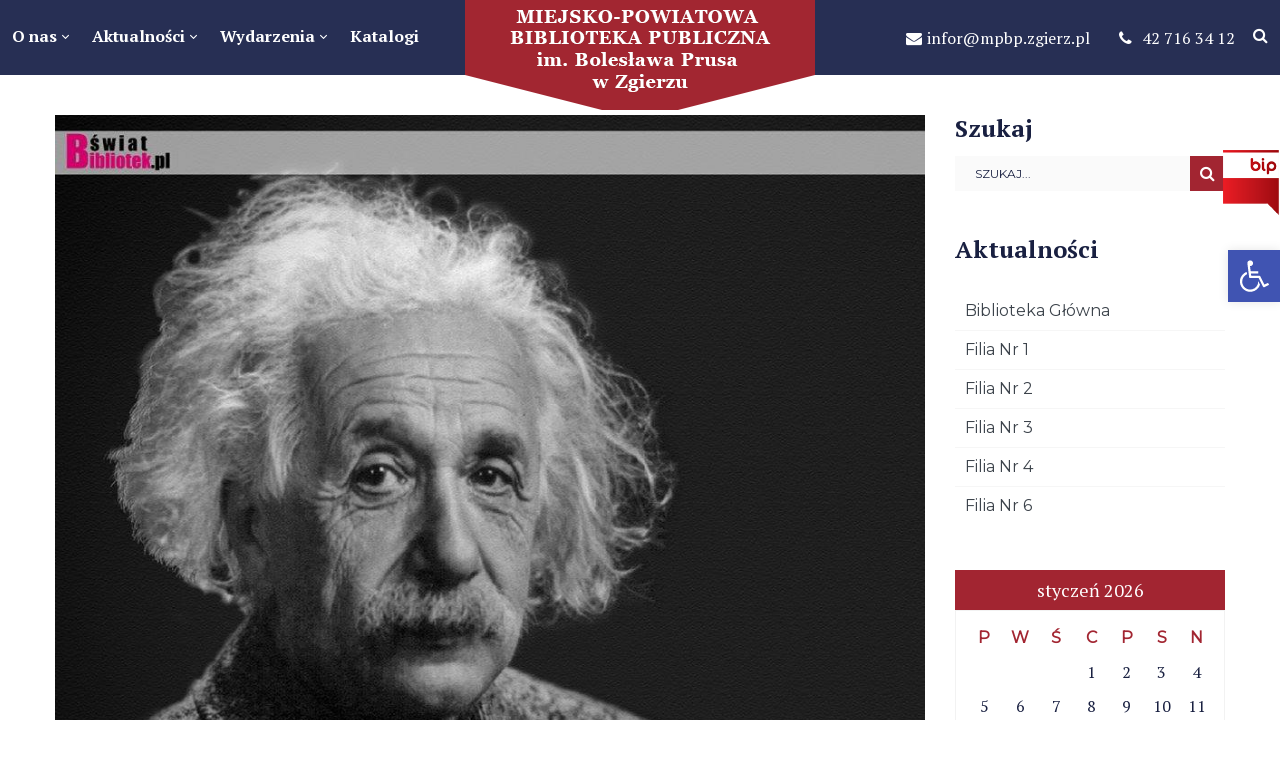

--- FILE ---
content_type: text/html; charset=UTF-8
request_url: https://bibliotekazgierz.pl/dzis-140-rocznica-urodzin-alberta-einsteina/
body_size: 20214
content:
<!DOCTYPE html>
<html lang="pl-PL">
<head>
    <meta http-equiv="Content-Type" content="text/html; charset=UTF-8">
    <meta name="viewport" content="width=device-width, initial-scale=1, maximum-scale=1">    <meta http-equiv="X-UA-Compatible" content="IE=Edge">
    <link rel="pingback" href="https://bibliotekazgierz.pl/xmlrpc.php">
    <title>Dziś 140. rocznica urodzin Alberta Einsteina &#8211; Miejsko-Powiatowa Biblioteka Publiczna w Zgierzu</title>

        <script type="text/javascript">
            var custom_blog_css = "";
            if (document.getElementById("custom_blog_styles")) {
                document.getElementById("custom_blog_styles").innerHTML += custom_blog_css;
            } else if (custom_blog_css !== "") {
                document.head.innerHTML += '<style id="custom_blog_styles" type="text/css">'+custom_blog_css+'</style>';
            }
        </script>
                            <script>
                            /* You can add more configuration options to webfontloader by previously defining the WebFontConfig with your options */
                            if ( typeof WebFontConfig === "undefined" ) {
                                WebFontConfig = new Object();
                            }
                            WebFontConfig['google'] = {families: ['PT+Serif:400,700,400italic,700italic', 'Montserrat:400&amp;subset=latin']};

                            (function() {
                                var wf = document.createElement( 'script' );
                                wf.src = 'https://ajax.googleapis.com/ajax/libs/webfont/1.5.3/webfont.js';
                                wf.type = 'text/javascript';
                                wf.async = 'true';
                                var s = document.getElementsByTagName( 'script' )[0];
                                s.parentNode.insertBefore( wf, s );
                            })();
                        </script>
                        <meta name='robots' content='max-image-preview:large' />
<link rel='dns-prefetch' href='//s.w.org' />
<link rel="alternate" type="application/rss+xml" title="Miejsko-Powiatowa Biblioteka Publiczna w Zgierzu &raquo; Kanał z wpisami" href="https://bibliotekazgierz.pl/feed/" />
<link rel="alternate" type="application/rss+xml" title="Miejsko-Powiatowa Biblioteka Publiczna w Zgierzu &raquo; Kanał z komentarzami" href="https://bibliotekazgierz.pl/comments/feed/" />
<link rel="alternate" type="text/calendar" title="Miejsko-Powiatowa Biblioteka Publiczna w Zgierzu &raquo; iCal Feed" href="https://bibliotekazgierz.pl/wydarzenia/?ical=1" />
<link rel="alternate" type="application/rss+xml" title="Miejsko-Powiatowa Biblioteka Publiczna w Zgierzu &raquo; Dziś 140. rocznica urodzin Alberta Einsteina Kanał z komentarzami" href="https://bibliotekazgierz.pl/dzis-140-rocznica-urodzin-alberta-einsteina/feed/" />
<script type="text/javascript">
window._wpemojiSettings = {"baseUrl":"https:\/\/s.w.org\/images\/core\/emoji\/14.0.0\/72x72\/","ext":".png","svgUrl":"https:\/\/s.w.org\/images\/core\/emoji\/14.0.0\/svg\/","svgExt":".svg","source":{"concatemoji":"https:\/\/bibliotekazgierz.pl\/wp-includes\/js\/wp-emoji-release.min.js?ver=6.0.1"}};
/*! This file is auto-generated */
!function(e,a,t){var n,r,o,i=a.createElement("canvas"),p=i.getContext&&i.getContext("2d");function s(e,t){var a=String.fromCharCode,e=(p.clearRect(0,0,i.width,i.height),p.fillText(a.apply(this,e),0,0),i.toDataURL());return p.clearRect(0,0,i.width,i.height),p.fillText(a.apply(this,t),0,0),e===i.toDataURL()}function c(e){var t=a.createElement("script");t.src=e,t.defer=t.type="text/javascript",a.getElementsByTagName("head")[0].appendChild(t)}for(o=Array("flag","emoji"),t.supports={everything:!0,everythingExceptFlag:!0},r=0;r<o.length;r++)t.supports[o[r]]=function(e){if(!p||!p.fillText)return!1;switch(p.textBaseline="top",p.font="600 32px Arial",e){case"flag":return s([127987,65039,8205,9895,65039],[127987,65039,8203,9895,65039])?!1:!s([55356,56826,55356,56819],[55356,56826,8203,55356,56819])&&!s([55356,57332,56128,56423,56128,56418,56128,56421,56128,56430,56128,56423,56128,56447],[55356,57332,8203,56128,56423,8203,56128,56418,8203,56128,56421,8203,56128,56430,8203,56128,56423,8203,56128,56447]);case"emoji":return!s([129777,127995,8205,129778,127999],[129777,127995,8203,129778,127999])}return!1}(o[r]),t.supports.everything=t.supports.everything&&t.supports[o[r]],"flag"!==o[r]&&(t.supports.everythingExceptFlag=t.supports.everythingExceptFlag&&t.supports[o[r]]);t.supports.everythingExceptFlag=t.supports.everythingExceptFlag&&!t.supports.flag,t.DOMReady=!1,t.readyCallback=function(){t.DOMReady=!0},t.supports.everything||(n=function(){t.readyCallback()},a.addEventListener?(a.addEventListener("DOMContentLoaded",n,!1),e.addEventListener("load",n,!1)):(e.attachEvent("onload",n),a.attachEvent("onreadystatechange",function(){"complete"===a.readyState&&t.readyCallback()})),(e=t.source||{}).concatemoji?c(e.concatemoji):e.wpemoji&&e.twemoji&&(c(e.twemoji),c(e.wpemoji)))}(window,document,window._wpemojiSettings);
</script>
<style type="text/css">
img.wp-smiley,
img.emoji {
	display: inline !important;
	border: none !important;
	box-shadow: none !important;
	height: 1em !important;
	width: 1em !important;
	margin: 0 0.07em !important;
	vertical-align: -0.1em !important;
	background: none !important;
	padding: 0 !important;
}
</style>
	<link rel='stylesheet' id='tribe-common-skeleton-style-css'  href='https://bibliotekazgierz.pl/wp-content/plugins/the-events-calendar/common/src/resources/css/common-skeleton.min.css?ver=4.12.18' type='text/css' media='all' />
<link rel='stylesheet' id='tribe-tooltip-css'  href='https://bibliotekazgierz.pl/wp-content/plugins/the-events-calendar/common/src/resources/css/tooltip.min.css?ver=4.12.18' type='text/css' media='all' />
<style id='global-styles-inline-css' type='text/css'>
body{--wp--preset--color--black: #000000;--wp--preset--color--cyan-bluish-gray: #abb8c3;--wp--preset--color--white: #ffffff;--wp--preset--color--pale-pink: #f78da7;--wp--preset--color--vivid-red: #cf2e2e;--wp--preset--color--luminous-vivid-orange: #ff6900;--wp--preset--color--luminous-vivid-amber: #fcb900;--wp--preset--color--light-green-cyan: #7bdcb5;--wp--preset--color--vivid-green-cyan: #00d084;--wp--preset--color--pale-cyan-blue: #8ed1fc;--wp--preset--color--vivid-cyan-blue: #0693e3;--wp--preset--color--vivid-purple: #9b51e0;--wp--preset--gradient--vivid-cyan-blue-to-vivid-purple: linear-gradient(135deg,rgba(6,147,227,1) 0%,rgb(155,81,224) 100%);--wp--preset--gradient--light-green-cyan-to-vivid-green-cyan: linear-gradient(135deg,rgb(122,220,180) 0%,rgb(0,208,130) 100%);--wp--preset--gradient--luminous-vivid-amber-to-luminous-vivid-orange: linear-gradient(135deg,rgba(252,185,0,1) 0%,rgba(255,105,0,1) 100%);--wp--preset--gradient--luminous-vivid-orange-to-vivid-red: linear-gradient(135deg,rgba(255,105,0,1) 0%,rgb(207,46,46) 100%);--wp--preset--gradient--very-light-gray-to-cyan-bluish-gray: linear-gradient(135deg,rgb(238,238,238) 0%,rgb(169,184,195) 100%);--wp--preset--gradient--cool-to-warm-spectrum: linear-gradient(135deg,rgb(74,234,220) 0%,rgb(151,120,209) 20%,rgb(207,42,186) 40%,rgb(238,44,130) 60%,rgb(251,105,98) 80%,rgb(254,248,76) 100%);--wp--preset--gradient--blush-light-purple: linear-gradient(135deg,rgb(255,206,236) 0%,rgb(152,150,240) 100%);--wp--preset--gradient--blush-bordeaux: linear-gradient(135deg,rgb(254,205,165) 0%,rgb(254,45,45) 50%,rgb(107,0,62) 100%);--wp--preset--gradient--luminous-dusk: linear-gradient(135deg,rgb(255,203,112) 0%,rgb(199,81,192) 50%,rgb(65,88,208) 100%);--wp--preset--gradient--pale-ocean: linear-gradient(135deg,rgb(255,245,203) 0%,rgb(182,227,212) 50%,rgb(51,167,181) 100%);--wp--preset--gradient--electric-grass: linear-gradient(135deg,rgb(202,248,128) 0%,rgb(113,206,126) 100%);--wp--preset--gradient--midnight: linear-gradient(135deg,rgb(2,3,129) 0%,rgb(40,116,252) 100%);--wp--preset--duotone--dark-grayscale: url('#wp-duotone-dark-grayscale');--wp--preset--duotone--grayscale: url('#wp-duotone-grayscale');--wp--preset--duotone--purple-yellow: url('#wp-duotone-purple-yellow');--wp--preset--duotone--blue-red: url('#wp-duotone-blue-red');--wp--preset--duotone--midnight: url('#wp-duotone-midnight');--wp--preset--duotone--magenta-yellow: url('#wp-duotone-magenta-yellow');--wp--preset--duotone--purple-green: url('#wp-duotone-purple-green');--wp--preset--duotone--blue-orange: url('#wp-duotone-blue-orange');--wp--preset--font-size--small: 13px;--wp--preset--font-size--medium: 20px;--wp--preset--font-size--large: 36px;--wp--preset--font-size--x-large: 42px;}.has-black-color{color: var(--wp--preset--color--black) !important;}.has-cyan-bluish-gray-color{color: var(--wp--preset--color--cyan-bluish-gray) !important;}.has-white-color{color: var(--wp--preset--color--white) !important;}.has-pale-pink-color{color: var(--wp--preset--color--pale-pink) !important;}.has-vivid-red-color{color: var(--wp--preset--color--vivid-red) !important;}.has-luminous-vivid-orange-color{color: var(--wp--preset--color--luminous-vivid-orange) !important;}.has-luminous-vivid-amber-color{color: var(--wp--preset--color--luminous-vivid-amber) !important;}.has-light-green-cyan-color{color: var(--wp--preset--color--light-green-cyan) !important;}.has-vivid-green-cyan-color{color: var(--wp--preset--color--vivid-green-cyan) !important;}.has-pale-cyan-blue-color{color: var(--wp--preset--color--pale-cyan-blue) !important;}.has-vivid-cyan-blue-color{color: var(--wp--preset--color--vivid-cyan-blue) !important;}.has-vivid-purple-color{color: var(--wp--preset--color--vivid-purple) !important;}.has-black-background-color{background-color: var(--wp--preset--color--black) !important;}.has-cyan-bluish-gray-background-color{background-color: var(--wp--preset--color--cyan-bluish-gray) !important;}.has-white-background-color{background-color: var(--wp--preset--color--white) !important;}.has-pale-pink-background-color{background-color: var(--wp--preset--color--pale-pink) !important;}.has-vivid-red-background-color{background-color: var(--wp--preset--color--vivid-red) !important;}.has-luminous-vivid-orange-background-color{background-color: var(--wp--preset--color--luminous-vivid-orange) !important;}.has-luminous-vivid-amber-background-color{background-color: var(--wp--preset--color--luminous-vivid-amber) !important;}.has-light-green-cyan-background-color{background-color: var(--wp--preset--color--light-green-cyan) !important;}.has-vivid-green-cyan-background-color{background-color: var(--wp--preset--color--vivid-green-cyan) !important;}.has-pale-cyan-blue-background-color{background-color: var(--wp--preset--color--pale-cyan-blue) !important;}.has-vivid-cyan-blue-background-color{background-color: var(--wp--preset--color--vivid-cyan-blue) !important;}.has-vivid-purple-background-color{background-color: var(--wp--preset--color--vivid-purple) !important;}.has-black-border-color{border-color: var(--wp--preset--color--black) !important;}.has-cyan-bluish-gray-border-color{border-color: var(--wp--preset--color--cyan-bluish-gray) !important;}.has-white-border-color{border-color: var(--wp--preset--color--white) !important;}.has-pale-pink-border-color{border-color: var(--wp--preset--color--pale-pink) !important;}.has-vivid-red-border-color{border-color: var(--wp--preset--color--vivid-red) !important;}.has-luminous-vivid-orange-border-color{border-color: var(--wp--preset--color--luminous-vivid-orange) !important;}.has-luminous-vivid-amber-border-color{border-color: var(--wp--preset--color--luminous-vivid-amber) !important;}.has-light-green-cyan-border-color{border-color: var(--wp--preset--color--light-green-cyan) !important;}.has-vivid-green-cyan-border-color{border-color: var(--wp--preset--color--vivid-green-cyan) !important;}.has-pale-cyan-blue-border-color{border-color: var(--wp--preset--color--pale-cyan-blue) !important;}.has-vivid-cyan-blue-border-color{border-color: var(--wp--preset--color--vivid-cyan-blue) !important;}.has-vivid-purple-border-color{border-color: var(--wp--preset--color--vivid-purple) !important;}.has-vivid-cyan-blue-to-vivid-purple-gradient-background{background: var(--wp--preset--gradient--vivid-cyan-blue-to-vivid-purple) !important;}.has-light-green-cyan-to-vivid-green-cyan-gradient-background{background: var(--wp--preset--gradient--light-green-cyan-to-vivid-green-cyan) !important;}.has-luminous-vivid-amber-to-luminous-vivid-orange-gradient-background{background: var(--wp--preset--gradient--luminous-vivid-amber-to-luminous-vivid-orange) !important;}.has-luminous-vivid-orange-to-vivid-red-gradient-background{background: var(--wp--preset--gradient--luminous-vivid-orange-to-vivid-red) !important;}.has-very-light-gray-to-cyan-bluish-gray-gradient-background{background: var(--wp--preset--gradient--very-light-gray-to-cyan-bluish-gray) !important;}.has-cool-to-warm-spectrum-gradient-background{background: var(--wp--preset--gradient--cool-to-warm-spectrum) !important;}.has-blush-light-purple-gradient-background{background: var(--wp--preset--gradient--blush-light-purple) !important;}.has-blush-bordeaux-gradient-background{background: var(--wp--preset--gradient--blush-bordeaux) !important;}.has-luminous-dusk-gradient-background{background: var(--wp--preset--gradient--luminous-dusk) !important;}.has-pale-ocean-gradient-background{background: var(--wp--preset--gradient--pale-ocean) !important;}.has-electric-grass-gradient-background{background: var(--wp--preset--gradient--electric-grass) !important;}.has-midnight-gradient-background{background: var(--wp--preset--gradient--midnight) !important;}.has-small-font-size{font-size: var(--wp--preset--font-size--small) !important;}.has-medium-font-size{font-size: var(--wp--preset--font-size--medium) !important;}.has-large-font-size{font-size: var(--wp--preset--font-size--large) !important;}.has-x-large-font-size{font-size: var(--wp--preset--font-size--x-large) !important;}
</style>
<link rel='stylesheet' id='contact-form-7-css'  href='https://bibliotekazgierz.pl/wp-content/plugins/contact-form-7/includes/css/styles.css?ver=5.4' type='text/css' media='all' />
<link rel='stylesheet' id='rs-plugin-settings-css'  href='https://bibliotekazgierz.pl/wp-content/plugins/revslider/public/assets/css/settings.css?ver=5.4.6.2' type='text/css' media='all' />
<style id='rs-plugin-settings-inline-css' type='text/css'>
#rs-demo-id {}
</style>
<link rel='stylesheet' id='gt3-parent-style-css'  href='https://bibliotekazgierz.pl/wp-content/themes/wizeedu/style.css?ver=6.0.1' type='text/css' media='all' />
<link rel='stylesheet' id='default_style-css'  href='https://bibliotekazgierz.pl/wp-content/themes/wizeedu-child/style.css?ver=6.0.1' type='text/css' media='all' />
<link rel='stylesheet' id='font_awesome-css'  href='https://bibliotekazgierz.pl/wp-content/themes/wizeedu/css/font-awesome.min.css?ver=6.0.1' type='text/css' media='all' />
<link rel='stylesheet' id='gt3_theme-css'  href='https://bibliotekazgierz.pl/wp-content/themes/wizeedu/css/theme.css?ver=6.0.1' type='text/css' media='all' />
<link rel='stylesheet' id='gt3_composer-css'  href='https://bibliotekazgierz.pl/wp-content/themes/wizeedu/css/base_composer.css?ver=6.0.1' type='text/css' media='all' />
<style id='gt3_composer-inline-css' type='text/css'>
/* Custom CSS */*{}body,.ecs-event-list .title{font-family:PT Serif;}body {background:#ffffff;font-size:16px;line-height:24px;font-weight:400;color: #3c434b;}body .lp-label.lp-label-preview,.single-lp_course .learn-press-course-results-progress .lp-course-progress-heading,.course-meta,.learn-press-content-item-only .navigation.post-navigation .nav-link .meta-nav,body #learn-press-course-curriculum .section-header,body .learn-press-tabs .learn-press-nav-tabs,body .learn-press-subtabs > li,body .learn-press-user-profile .learn-press-tabs > li,body .learn-press-user-profile .user-basic-info p a,.gt3_course_readmore a,.gt3_course_item .gt3_course_footer,.gt3_course_item .gt3_course_title,.gt3_course_price,.vc_row .vc_progress_bar .vc_single_bar .vc_label,.gt3-page-title.gt3-page-title_small_header h1,.gt3-page-title.gt3-page-title_small_header,.comment-reply-link,.comment_info,.recent_posts_content .listing_meta,.tagcloud a,.widget .calendar_wrap table thead,.widget .calendar_wrap table tfoot,.widget.widget_archive ul li,.widget.widget_categories ul li,.widget.widget_pages ul li,.widget.widget_meta ul li,.widget.widget_recent_comments ul li,.widget.widget_recent_entries ul li,.widget.widget_nav_menu ul li,.blog_post_preview.format-quote .post_media_info,.item-team-member .team-positions,.gt3_practice_list__filter,.isotope-filter,.gt3_course_filter,.single-member-page .team_info h5,.gt3_twitter,.ecs-event-list,.gt3_module_featured_posts .listing_meta,.blog_post_preview .listing_meta,.blog_post_preview .learn_more,.top_header,.main_footer > .top_footer,.main_footer > .copyright,.main_footer .widget-title,.tribe-events-loop .tribe-events-event-meta,.tribe_events .tribe-event-duration,.module_testimonial.type2 .testimonials_title,input[type="submit"],input[type="date"],input[type="email"],input[type="number"],input[type="password"],input[type="search"],input[type="tel"],input[type="text"],input[type="url"],select,textarea,.price_item .shortcode_button,.price_item .item_cost_wrapper h3,.gt3_image_box .gt3_icon_box__title h2,.gt3_image_box .gt3_icon_box__title h3,.gt3_image_box .gt3_icon_box__title h4,.gt3_image_box .gt3_icon_box__title h5,.gt3_image_box .gt3_icon_box__title h6,.gt3_icon_box__link .learn_more,.gt3_practice_list__title,.gt3_practice_list__title a,.gt3_practice_list__link,.wpb_heading.wpb_pie_chart_heading,body.wpb-js-composer .vc_row .vc_tta.vc_general.vc_tta-style-accordion_bordered .vc_tta-panel-title>a span,.stripe_item-title,.countdown-section .countdown-amount,.countdown-period,.icon-box_number,.gt3_module_button{font-family:Montserrat;}/* Custom Fonts */.learn-press-content-item-only .navigation.post-navigation .nav-link .post-title,h1, h1 span, h1 a,h2, h2 span, h2 a,h3, h3 span, h3 a,h4, h4 span, h4 a,h5, h5 span, h5 a,h6, h6 span, h6 a,.calendar_wrap tbody,.tagcloud a:hover,.vc_tta.vc_general .vc_tta-tab,.price_item-cost,.widget.widget_posts .recent_posts .post_title a{color: #192041;}.learn-press-content-item-only .navigation.post-navigation .nav-link .post-title,h1, h1 span, h1 a,h2, h2 span, h2 a,h3, h3 span, h3 a,h4, h4 span, h4 a,h5, h5 span, h5 a,h6, h6 span, h6 a,.strip_template .strip-item a span,.column1 .item_title a,.index_number,.price_item_btn a,.prev_next_links a b,.shortcode_tab_item_title,.widget.widget_posts .recent_posts li > .recent_posts_content .post_title a,.gt3_twitter .twitt_title{font-family: PT Serif;font-weight: 700}h1, h1 a, h1 span {font-size:36px;line-height:40px;}h2, h2 a, h2 span {font-size:30px;line-height:36px;}h3, h3 a, h3 span,.sidepanel .title,.gt3_module_blog:not(.items1) .blogpost_title,.gt3_module_blog:not(.items1) .blogpost_title a{font-size:24px;line-height:26px;}h4, h4 a, h4 span,.prev_next_links a b {font-size:18px;line-height:24px;}h5, h5 a, h5 span {font-family:Montserrat;font-weight:400;font-size:16px;line-height:24px;}h6, h6 a, h6 span {font-family:Montserrat;font-weight:400;font-size:14px;line-height:24px;}.diagram_item .chart,.item_title a ,.contentarea ul,body .vc_pie_chart .vc_pie_chart_value{color:#192041;}.vc_row .vc_progress_bar:not(.vc_progress-bar-color-custom) .vc_single_bar .vc_label:not([style*="color"]) {color: #192041 !important;}/* Theme color */blockquote:before,a,#back_to_top:hover,.top_footer a:hover,.single-lp_course .course-landing-summary .course-price_container,body .learn-press-user-profile .user-basic-info p a,.widget.widget_archive ul li:hover:before,.widget.widget_categories ul li:hover:before,.widget.widget_pages ul li:hover:before,.widget.widget_meta ul li:hover:before,.widget.widget_recent_comments ul li:hover:before,.widget.widget_recent_entries ul li:hover:before,.widget.widget_nav_menu ul li:hover:before,.widget.widget_archive ul li:hover > a,.widget.widget_categories ul li:hover > a,.widget.widget_pages ul li:hover > a,.widget.widget_meta ul li:hover > a,.widget.widget_recent_comments ul li:hover > a,.widget.widget_recent_entries ul li:hover > a,.widget.widget_nav_menu ul li:hover > a,.top_footer .widget.widget_archive ul li > a:hover,.top_footer .widget.widget_categories ul li > a:hover,.top_footer .widget.widget_pages ul li > a:hover,.top_footer .widget.widget_meta ul li > a:hover,.top_footer .widget.widget_recent_comments ul li > a:hover,.top_footer .widget.widget_recent_entries ul li > a:hover,.top_footer .widget.widget_nav_menu ul li > a:hover,.calendar_wrap thead,.gt3_practice_list__image-holder i,.load_more_works:hover,.price_item .shortcode_button:hover,.price_item .shortcode_button.alt,.copyright a:hover,.module_team .team_title .team-positions,.tribe-events-month-event-title a,.module_testimonial.type2 .testimonials-text:before,input[type="submit"],button,.price_item .items_text ul li:before,.price_item.most_popular .item_cost_wrapper h3,.gt3_practice_list__title a:hover,.mc_form_inside #mc_signup_submit:hover,.pre_footer input[type="submit"]:hover,#learn-press-form-login input[type="submit"]:hover{color: #a22531;}body #learn-press-course-curriculum .course-item.viewable:before,body .lp-label.lp-label-preview,body .lp-course-progress .lp-progress-bar .lp-progress-value,body .learn-press-tabs .learn-press-nav-tabs .learn-press-nav-tab.active a,body .learn-press-user-profile .user-basic-info p a:hover,body .learn-press-user-profile .learn-press-tabs > li.current > a,body .learn-press-user-profile .learn-press-subtabs > li.current > span,.gt3_course_top_info_bar .learn-press-search-course-form:before,.gt3_course_item .gt3_course_price > .gt3_course_price_triangle:before,.gt3_course_item .gt3_course_price,.pagerblock li a:hover,.pagerblock li a:focus,.learn-press-pagination .page-numbers li a:hover,.learn-press-pagination .page-numbers li a:focus,.price_item .item_cost_wrapper .bg-color,.main_menu_container .menu_item_line,.gt3_practice_list__link:before,.load_more_works,.content-container .vc_progress_bar .vc_single_bar .vc_bar,input[type="submit"]:hover,button:hover,input[type="submit"]:hover,.mc_form_inside #mc_signup_submit,.pre_footer input[type="submit"],#learn-press-form-login input[type="submit"]{background-color: #a22531;}body #course-curriculum-popup #popup-main #popup-header,.nivo-directionNav .nivo-prevNav,.nivo-directionNav .nivo-nextNav,.widget_search .search_form:before,.calendar_wrap caption,.widget .calendar_wrap table td#today:before,.price_item .shortcode_button,.price_item .shortcode_button.alt:hover,body .vc_tta.vc_general .vc_tta-tab.vc_active>a,body .vc_tta.vc_tta-tabs .vc_tta-panel.vc_active .vc_tta-panel-heading .vc_tta-panel-title>a,.vc_row .vc_toggle_icon{background: #a22531;}.gt3_module_button a,#back_to_top{border-color: #a22531;background: #a22531;}input[type="submit"],.gt3_submit_wrapper:hover > i{color:#a22531;}body #course-curriculum-popup #popup-main #popup-header,body #learn-press-course-curriculum .section-header .meta .collapse:before,body .learn-press-user-profile .user-basic-info p a,.gt3_course_item .gt3_course_price:after,.nivo-directionNav .nivo-prevNav:hover:after,.nivo-directionNav .nivo-nextNav:hover:after,ul.pagerblock li a,ul.pagerblock li span,.learn-press-pagination ul.page-numbers li a,.learn-press-pagination ul.page-numbers li span,.price_item .shortcode_button,.load_more_works,body.wpb-js-composer .vc_row .vc_tta.vc_tta-style-accordion_alternative .vc_tta-controls-icon.vc_tta-controls-icon-plus::before,body.wpb-js-composer .vc_row .vc_tta.vc_tta-style-accordion_alternative .vc_tta-controls-icon.vc_tta-controls-icon-plus::after,body.wpb-js-composer .vc_row .vc_tta.vc_tta-style-accordion_alternative .vc_tta-controls-icon.vc_tta-controls-icon-chevron::before,body.wpb-js-composer .vc_row .vc_tta.vc_tta-style-accordion_alternative .vc_tta-controls-icon.vc_tta-controls-icon-triangle::before,body.wpb-js-composer .vc_row .vc_tta.vc_tta-accordion.vc_tta-style-accordion_solid .vc_tta-controls-icon:before,body.wpb-js-composer .vc_row .vc_tta.vc_tta-accordion.vc_tta-style-accordion_solid .vc_tta-controls-icon:after,body.wpb-js-composer .vc_row .vc_tta.vc_tta-accordion.vc_tta-style-accordion_bordered .vc_tta-controls-icon:before,body.wpb-js-composer .vc_row .vc_tta.vc_tta-accordion.vc_tta-style-accordion_bordered .vc_tta-controls-icon:after,body.wpb-js-composer .vc_row .vc_toggle_accordion_alternative .vc_toggle_icon:before,body.wpb-js-composer .vc_row .vc_toggle_accordion_alternative .vc_toggle_icon:after,body.wpb-js-composer .vc_row .vc_toggle_accordion_solid .vc_toggle_icon:before,body.wpb-js-composer .vc_row .vc_toggle_accordion_solid .vc_toggle_icon:after,body.wpb-js-composer .vc_row .vc_toggle_accordion_bordered .vc_toggle_icon:before,body.wpb-js-composer .vc_row .vc_toggle_accordion_bordered .vc_toggle_icon:after,input[type="submit"],button{border-color: #a22531;}.gt3_module_button a:hover {border-color: #a22531;}.isotope-filter a:hover,.isotope-filter a.active,.gt3_practice_list__filter a:hover, .gt3_practice_list__filter a.active,.gt3_course_filter a:hover,.gt3_course_filter a.active{border-bottom-color: #a22531;}.gt3_module_button a:hover,.gt3_module_button a:hover .gt3_btn_icon.fa {color: #a22531;}.widget_nav_menu .menu .menu-item:before,.gt3_icon_box__link a:before,.module_team .view_all_link:before,#tribe-events .tribe-events-button, #tribe-events .tribe-events-button:hover, #tribe_events_filters_wrapper input[type=submit], .tribe-events-button, .tribe-events-button.tribe-active:hover, .tribe-events-button.tribe-inactive, .tribe-events-button:hover, .tribe-events-calendar td.tribe-events-present div[id*=tribe-events-daynum-], .tribe-events-calendar td.tribe-events-present div[id*=tribe-events-daynum-]>a {background-color: #a22531;}.single-member-page .member-icon:hover,.widget_nav_menu .menu .menu-item:hover>a,.single-member-page .team-link:hover,.module_team .view_all_link {color: #a22531;}.module_team .view_all_link:after {border-color: #a22531;}.gt3_course_item .gt3_course_thumbnail:before{background-color: #272f54;}/* menu fonts */.main-menu>ul,.main-menu>div>ul{font-family:PT Serif;font-weight:700;line-height:20px;font-size:18px;}/* sub menu styles */.main-menu ul li ul,.main_header .header_search__inner .search_form,.mobile_menu_container{background-color: rgba(39,47,84,1) ;color: #ffffff ;}.main_header .header_search__inner .search_text::-webkit-input-placeholder{color: #ffffff !important;}.main_header .header_search__inner .search_text:-moz-placeholder{color: #ffffff !important;}.main_header .header_search__inner .search_text::-moz-placeholder{color: #ffffff !important;}.main_header .header_search__inner .search_text:-ms-input-placeholder{color: #ffffff !important;}.main_header .header_search .header_search__inner:after,.main-menu > ul > li > ul:before{border-bottom-color: rgba(39,47,84,1) ;}/* blog */.listing_meta a,.post_share > a,.like_count,.likes_block .icon,ul.pagerblock li a,ul.pagerblock li span,.learn-press-pagination ul.page-numbers li a,.learn-press-pagination ul.page-numbers li span,.gt3_module_featured_posts .listing_meta,.gt3_module_featured_posts .listing_meta a,.recent_posts .listing_meta a:hover,.comment-reply-link:hover{color: #3c434b;}.listing_meta a:hover,.blogpost_title a:hover,.post_share:hover > a:before,.gt3_module_featured_posts .listing_meta a:hover,.recent_posts .listing_meta a,.widget.widget_posts .recent_posts li > .recent_posts_content .post_title a:hover{color: #a22531;}.blogpost_title i {color: #a22531;}.learn_more:hover,.module_team .view_all_link:hover {color: #192041;}.module_team .view_all_link:hover:before {background-color: #192041;}.module_team .view_all_link:hover:after {border-color: #192041;}.learn_more span,.gt3_module_title .carousel_arrows a:hover span,.prev_next_links a span i {background: #a22531;}.learn_more span:before,.gt3_module_title .carousel_arrows a:hover span:before,.prev_next_links a span i:before {border-color: #a22531;}.learn_more:hover span,.gt3_module_title .carousel_arrows a span {background: #192041;}.learn_more:hover span:before,.gt3_module_title .carousel_arrows a span:before {border-color: #192041;}.likes_block:hover .icon,.likes_block.already_liked .icon,.isotope-filter a:hover,.isotope-filter a.active,.gt3_course_filter a:hover,.gt3_course_filter a.active{color: #a22531;}.post_media_info,.gt3_course_filter a,.gt3_practice_list__filter,.isotope-filter {color: #192041;}.post_media_info:before{background: #192041;}ul.pagerblock li a.current,ul.pagerblock li span,.learn-press-pagination ul.page-numbers li a.current,.learn-press-pagination ul.page-numbers li span{background: #a22531;}.gt3_module_title .external_link .learn_more {line-height:24px;}.blog_type1 .blog_post_preview:before {background: #192041;}body .learn-press-user-profile .learn-press-tabs > li,body .learn-press-tabs .learn-press-nav-tabs .learn-press-nav-tab,.post_share > a:before,.share_wrap a span {font-size:16px;}ol.commentlist:after {background:#ffffff;}h3#reply-title a,.comment_author_says a:hover,.prev_next_links a:hover b,.dropcap,.gt3_custom_text a,.gt3_custom_button i {color: #a22531;}h3#reply-title a:hover,.comment_author_says,.comment_author_says a,.prev_next_links a b {color: #192041;}.main_wrapper ol > li:before,.main-menu>ul>li:hover>a>span,.main-menu>ul>li:hover>a:after,.main-menu ul li ul .menu-item a:hover,.main-menu ul li ul .menu-item.current-menu-item > a,.main-menu ul li.menu-item.current-menu-ancestor > a,.main-menu ul li.menu-item.current-menu-item > a,body.wpb-js-composer .vc_row .vc_tta.vc_tta-accordion.vc_tta-style-classic .vc_tta-controls-icon,.main_wrapper ul li:before,.learn-press-content-item-summary .course-lesson-description ul li:before,.main_footer ul li:before,.gt3_twitter a{color: #f3b600;}body.wpb-js-composer .vc_row .vc_tta.vc_tta-accordion.vc_tta-style-accordion_bordered .vc_tta-controls-icon:not(.vc_tta-controls-icon-chevron):before,body.wpb-js-composer .vc_row .vc_tta.vc_tta-accordion.vc_tta-style-accordion_bordered .vc_tta-controls-icon:not(.vc_tta-controls-icon-chevron):after{border-color: #f3b600;}.stripe_item-divider,.icon-box_number {background-color: #f3b600;}::-moz-selection{background: #a22531;}::selection{background: #a22531;}.sticky_header .logo_container > a,.sticky_header .logo_container > a > img{max-height: 67.5px !important;}.main_header .sticky_header .header_search{height: 75px !important;}.module_team .team_cover,#tribe-bar-form .tribe-bar-submit input[type=submit],.tribe-events-calendar thead th, #tribe-events-content .tribe-events-calendar .tribe-events-future.tribe-events-has-events div[id*="tribe-events-daynum-"], #tribe-events-content .tribe-events-calendar .tribe-events-future.tribe-events-has-events div[id*="tribe-events-daynum-"] a,.gt3_practice_list__overlay:before,.stripe_item:after,.packery-item .packery_overlay {background-color: #272f54;}#tribe-events-content .tribe-events-tooltip h4, #tribe_events_filters_wrapper .tribe_events_slider_val, .single-tribe_events a.tribe-events-gcal, .single-tribe_events a.tribe-events-ical,.tribe_events .tribe-event-duration {color: #272f54;}input::-webkit-input-placeholder,textarea::-webkit-input-placeholder {color: #192041;}input:-moz-placeholder,textarea:-moz-placeholder { /* Firefox 18- */color: #192041;}input::-moz-placeholder,textarea::-moz-placeholder {/* Firefox 19+ */color: #192041;}input:-ms-input-placeholder,textarea:-ms-input-placeholder {color: #192041;}.top_footer .widget-title,.top_footer .widget.widget_posts .recent_posts li > .recent_posts_content .post_title a,.top_footer .widget.widget_archive ul li > a,.top_footer .widget.widget_categories ul li > a,.top_footer .widget.widget_pages ul li > a,.top_footer .widget.widget_meta ul li > a,.top_footer .widget.widget_recent_comments ul li > a,.top_footer .widget.widget_recent_entries ul li > a,.top_footer strong{color: #fafafa ;}.top_footer{color: #9299a4;}.main_footer .copyright{color: #ffffff;}.toggle-inner, .toggle-inner:before, .toggle-inner:after{background-color:#ffffff;}/* Custom Css */.event-time-start span {display: none;}.main-menu ul li ul .menu-item a {width: 180px;}#bip {display: block;height: 65px;width: 206px;position: fixed;top: 150px;right: 0px;right: -149px;}#bip:hover {right: 0px;}#bip div {display: inline-block;float: left;width: 140px;padding: 10px 0 10px 10px;background-color: white;}#logo-bip {display: inline-block;height: 100%;float: left;}.main_header .fullwidth-wrapper {padding: 0; }.main-menu, .main-menu>ul, #menu-main-menu { margin: 0 !important;}.mobile_logo {height: 62px !important;margin-left: 30px;}.infi {display: inline-block;float: left;}.poweredby {padding-bottom: 30px;width: 70px;border: 0;}.poweredbytxt {font-size: 0.85em;position: relative;top: 1px;}
</style>
<link rel='stylesheet' id='gt3_responsive-css'  href='https://bibliotekazgierz.pl/wp-content/themes/wizeedu/css/responsive.css?ver=6.0.1' type='text/css' media='all' />
<link rel='stylesheet' id='pojo-a11y-css'  href='https://bibliotekazgierz.pl/wp-content/plugins/pojo-accessibility/assets/css/style.min.css?ver=1.0.0' type='text/css' media='all' />
<script type='text/javascript' src='https://bibliotekazgierz.pl/wp-content/plugins/enable-jquery-migrate-helper/js/jquery/jquery-1.12.4-wp.js?ver=1.12.4-wp' id='jquery-core-js'></script>
<script type='text/javascript' src='https://bibliotekazgierz.pl/wp-content/plugins/enable-jquery-migrate-helper/js/jquery-migrate/jquery-migrate-1.4.1-wp.js?ver=1.4.1-wp' id='jquery-migrate-js'></script>
<script type='text/javascript' src='https://bibliotekazgierz.pl/wp-content/plugins/revslider/public/assets/js/jquery.themepunch.tools.min.js?ver=5.4.6.2' id='tp-tools-js'></script>
<script type='text/javascript' src='https://bibliotekazgierz.pl/wp-content/plugins/revslider/public/assets/js/jquery.themepunch.revolution.min.js?ver=5.4.6.2' id='revmin-js'></script>
<script type='text/javascript' src='https://bibliotekazgierz.pl/wp-content/themes/wizeedu/js/waypoint.js?ver=6.0.1' id='gt3_waypoint_js-js'></script>
<link rel="https://api.w.org/" href="https://bibliotekazgierz.pl/wp-json/" /><link rel="alternate" type="application/json" href="https://bibliotekazgierz.pl/wp-json/wp/v2/posts/2976" /><link rel="EditURI" type="application/rsd+xml" title="RSD" href="https://bibliotekazgierz.pl/xmlrpc.php?rsd" />
<link rel="wlwmanifest" type="application/wlwmanifest+xml" href="https://bibliotekazgierz.pl/wp-includes/wlwmanifest.xml" /> 
<meta name="generator" content="WordPress 6.0.1" />
<link rel="canonical" href="https://bibliotekazgierz.pl/dzis-140-rocznica-urodzin-alberta-einsteina/" />
<link rel='shortlink' href='https://bibliotekazgierz.pl/?p=2976' />
<link rel="alternate" type="application/json+oembed" href="https://bibliotekazgierz.pl/wp-json/oembed/1.0/embed?url=https%3A%2F%2Fbibliotekazgierz.pl%2Fdzis-140-rocznica-urodzin-alberta-einsteina%2F" />
<link rel="alternate" type="text/xml+oembed" href="https://bibliotekazgierz.pl/wp-json/oembed/1.0/embed?url=https%3A%2F%2Fbibliotekazgierz.pl%2Fdzis-140-rocznica-urodzin-alberta-einsteina%2F&#038;format=xml" />
<meta name="tec-api-version" content="v1"><meta name="tec-api-origin" content="https://bibliotekazgierz.pl"><link rel="https://theeventscalendar.com/" href="https://bibliotekazgierz.pl/wp-json/tribe/events/v1/" /><meta name="generator" content="Powered by WPBakery Page Builder - drag and drop page builder for WordPress."/>
<!--[if lte IE 9]><link rel="stylesheet" type="text/css" href="https://bibliotekazgierz.pl/wp-content/plugins/js_composer/assets/css/vc_lte_ie9.min.css" media="screen"><![endif]--><style type="text/css">
#pojo-a11y-toolbar .pojo-a11y-toolbar-toggle a{ background-color: #4054b2;	color: #ffffff;}
#pojo-a11y-toolbar .pojo-a11y-toolbar-overlay, #pojo-a11y-toolbar .pojo-a11y-toolbar-overlay ul.pojo-a11y-toolbar-items.pojo-a11y-links{ border-color: #4054b2;}
body.pojo-a11y-focusable a:focus{ outline-style: solid !important;	outline-width: 1px !important;	outline-color: #FF0000 !important;}
#pojo-a11y-toolbar{ top: 250px !important;}
#pojo-a11y-toolbar .pojo-a11y-toolbar-overlay{ background-color: #ffffff;}
#pojo-a11y-toolbar .pojo-a11y-toolbar-overlay ul.pojo-a11y-toolbar-items li.pojo-a11y-toolbar-item a, #pojo-a11y-toolbar .pojo-a11y-toolbar-overlay p.pojo-a11y-toolbar-title{ color: #333333;}
#pojo-a11y-toolbar .pojo-a11y-toolbar-overlay ul.pojo-a11y-toolbar-items li.pojo-a11y-toolbar-item a.active{ background-color: #4054b2;	color: #ffffff;}
@media (max-width: 767px) { #pojo-a11y-toolbar { top: 45px !important; } }</style><meta name="generator" content="Powered by Slider Revolution 5.4.6.2 - responsive, Mobile-Friendly Slider Plugin for WordPress with comfortable drag and drop interface." />
<link rel="icon" href="https://bibliotekazgierz.pl/wp-content/uploads/2019/03/cropped-Logo-Biblioteki-32x32.jpg" sizes="32x32" />
<link rel="icon" href="https://bibliotekazgierz.pl/wp-content/uploads/2019/03/cropped-Logo-Biblioteki-192x192.jpg" sizes="192x192" />
<link rel="apple-touch-icon" href="https://bibliotekazgierz.pl/wp-content/uploads/2019/03/cropped-Logo-Biblioteki-180x180.jpg" />
<meta name="msapplication-TileImage" content="https://bibliotekazgierz.pl/wp-content/uploads/2019/03/cropped-Logo-Biblioteki-270x270.jpg" />
<script type="text/javascript">function setREVStartSize(e){
				try{ var i=jQuery(window).width(),t=9999,r=0,n=0,l=0,f=0,s=0,h=0;					
					if(e.responsiveLevels&&(jQuery.each(e.responsiveLevels,function(e,f){f>i&&(t=r=f,l=e),i>f&&f>r&&(r=f,n=e)}),t>r&&(l=n)),f=e.gridheight[l]||e.gridheight[0]||e.gridheight,s=e.gridwidth[l]||e.gridwidth[0]||e.gridwidth,h=i/s,h=h>1?1:h,f=Math.round(h*f),"fullscreen"==e.sliderLayout){var u=(e.c.width(),jQuery(window).height());if(void 0!=e.fullScreenOffsetContainer){var c=e.fullScreenOffsetContainer.split(",");if (c) jQuery.each(c,function(e,i){u=jQuery(i).length>0?u-jQuery(i).outerHeight(!0):u}),e.fullScreenOffset.split("%").length>1&&void 0!=e.fullScreenOffset&&e.fullScreenOffset.length>0?u-=jQuery(window).height()*parseInt(e.fullScreenOffset,0)/100:void 0!=e.fullScreenOffset&&e.fullScreenOffset.length>0&&(u-=parseInt(e.fullScreenOffset,0))}f=u}else void 0!=e.minHeight&&f<e.minHeight&&(f=e.minHeight);e.c.closest(".rev_slider_wrapper").css({height:f})					
				}catch(d){console.log("Failure at Presize of Slider:"+d)}
			};</script>
<style type="text/css" title="dynamic-css" class="options-output">.gt3-footer{padding-top:70;padding-right:0;padding-bottom:70;padding-left:0;}</style><script type='text/javascript'>
jQuery(document).ready(function(){

});
</script><noscript><style type="text/css"> .wpb_animate_when_almost_visible { opacity: 1; }</style></noscript></head>

<body class="post-template-default single single-post postid-2976 single-format-standard tribe-no-js tribe-bar-is-disabled wpb-js-composer js-comp-ver-5.4.2 vc_responsive" data-theme-color="#a22531">
    <header class='main_header' style="background-color: rgba(39,47,84,1);color: #ffffff;"><div class='bottom_header_wrapper'><div class='fullwidth-wrapper'><div class='bottom_header' style="height:75px;"><div class='Leftalignside header_side'><div class='header_side_container'><nav class='main-menu main_menu_container'><ul id="menu-main-menu" class="menu"><li id="menu-item-1853" class="menu-item menu-item-type-custom menu-item-object-custom menu-item-has-children menu-item-1853"><a href="#"><span>O nas</span></a>
<ul class="sub-menu">
	<li id="menu-item-1479" class="menu-item menu-item-type-post_type menu-item-object-page menu-item-1479"><a href="https://bibliotekazgierz.pl/nasz-patron/"><span>Nasz Patron</span></a></li>
	<li id="menu-item-1580" class="menu-item menu-item-type-post_type menu-item-object-page menu-item-1580"><a href="https://bibliotekazgierz.pl/uslugi-biblioteczne/"><span>Usługi biblioteczne</span></a></li>
	<li id="menu-item-2253" class="menu-item menu-item-type-post_type menu-item-object-page menu-item-2253"><a href="https://bibliotekazgierz.pl/zbiory-biblioteczne-2/"><span>Zbiory biblioteczne</span></a></li>
	<li id="menu-item-1815" class="menu-item menu-item-type-post_type menu-item-object-page menu-item-1815"><a href="https://bibliotekazgierz.pl/wazne-daty/"><span>Ważne daty</span></a></li>
	<li id="menu-item-1878" class="menu-item menu-item-type-post_type menu-item-object-page menu-item-1878"><a href="https://bibliotekazgierz.pl/bibliografia-regionalna/"><span>Bibliografia regionalna</span></a></li>
	<li id="menu-item-2497" class="menu-item menu-item-type-custom menu-item-object-custom menu-item-2497"><a href="http://biblioteka-bip.e-ratusz.pl/bip/?bip_umz_id=191"><span>Biuletyn Informacji Publicznej</span></a></li>
</ul>
</li>
<li id="menu-item-4358" class="menu-item menu-item-type-custom menu-item-object-custom menu-item-has-children menu-item-4358"><a href="#"><span>Aktualności</span></a>
<ul class="sub-menu">
	<li id="menu-item-2418" class="menu-item menu-item-type-post_type menu-item-object-page menu-item-2418"><a href="https://bibliotekazgierz.pl/aktualnosci-biblioteka-glowna/"><span>Biblioteka Główna</span></a></li>
	<li id="menu-item-1746" class="menu-item menu-item-type-post_type menu-item-object-page menu-item-1746"><a href="https://bibliotekazgierz.pl/aktualnosci-filia-nr-1/"><span>Filia Nr 1</span></a></li>
	<li id="menu-item-1745" class="menu-item menu-item-type-post_type menu-item-object-page menu-item-1745"><a href="https://bibliotekazgierz.pl/aktualnosci-filia-nr-2/"><span>Filia Nr 2</span></a></li>
	<li id="menu-item-1744" class="menu-item menu-item-type-post_type menu-item-object-page menu-item-1744"><a href="https://bibliotekazgierz.pl/aktualnosci-filia-nr-3/"><span>Filia Nr 3</span></a></li>
	<li id="menu-item-1743" class="menu-item menu-item-type-post_type menu-item-object-page menu-item-1743"><a href="https://bibliotekazgierz.pl/aktualnosci-filia-nr-4/"><span>Filia Nr 4</span></a></li>
	<li id="menu-item-1742" class="menu-item menu-item-type-post_type menu-item-object-page menu-item-1742"><a href="https://bibliotekazgierz.pl/aktualnosci-filia-nr-6/"><span>Filia Nr 6</span></a></li>
</ul>
</li>
<li id="menu-item-1457" class="menu-item menu-item-type-custom menu-item-object-custom menu-item-has-children menu-item-1457"><a href="#"><span>Wydarzenia</span></a>
<ul class="sub-menu">
	<li id="menu-item-1680" class="menu-item menu-item-type-custom menu-item-object-custom menu-item-1680"><a href="https://bibliotekazgierz.pl/wydarzenia"><span>Kalendarz wydarzeń</span></a></li>
	<li id="menu-item-1682" class="menu-item menu-item-type-custom menu-item-object-custom menu-item-1682"><a href="https://bibliotekazgierz.pl/wydarzenia/list"><span>Lista wydarzeń</span></a></li>
</ul>
</li>
<li id="menu-item-2011" class="menu-item menu-item-type-custom menu-item-object-custom menu-item-2011"><a href="https://omnis-zgierski.primo.exlibrisgroup.com/discovery/search?vid=48OMNIS_ZGI:ZGI_1"><span>Katalogi</span></a></li>
</ul></nav><div class="mobile-navigation-toggle"><div class="toggle-box"><div class="toggle-inner"></div></div></div></div></div><div class='Centeralignside header_side'><div class='header_side_container'><div class='logo_container no_height_limit sticky_logo_enable mobile_logo_enable'><a href='https://bibliotekazgierz.pl/'><img class="default_logo" src="https://bibliotekazgierz.pl/wp-content/uploads/2017/10/logo.png" alt="logo" style="height:110px;"><img class="sticky_logo" src="https://bibliotekazgierz.pl/wp-content/uploads/2017/10/logo.png" alt="logo" style="height:110px;"><img class="mobile_logo" src="https://bibliotekazgierz.pl/wp-content/uploads/2019/03/Logo-Biblioteki-w.png" alt="logo" style="height:110px;"></a></div></div></div><div class='Rightalignside header_side'><div class='header_side_container'><div class='bottom_header_right header_bar'><div class='wrapper'><p style="display: inline-block;"><i class="fa fa-envelope" style="padding-right: 5px;"></i><span style="padding-right: 25px;"><a href="mailto:infor@mpbp.zgierz.pl"><span color="#FFFFFF" style="color: #ffffff;">infor@mpbp.zgierz.pl</span></a><a href="#"></a></span> <i class="fa fa-phone" style="padding-right: 10px;"></i><span style="padding-right: 5px;"><a href="#">42 716 34 12</a></span><div class="header_search" style="height:75px;"><div class="header_search__container"><div class="header_search__icon"><i></i></div><div class="header_search__inner"><form name="search_form" method="get" action="https://bibliotekazgierz.pl/" class="search_form">
    <input class="search_text" type="text" name="s" placeholder="Szukaj..." value="">
    <input class="search_submit" type="submit" value="Szukaj">
</form></div></div></div></p></div></div></div></div></div></div><div class='mobile_menu_container'><div class='fullwidth-wrapper'><nav class='main-menu'><ul id="menu-main-menu-1" class="menu"><li class="menu-item menu-item-type-custom menu-item-object-custom menu-item-has-children menu-item-1853"><a href="#"><span>O nas</span></a>
<ul class="sub-menu">
	<li class="menu-item menu-item-type-post_type menu-item-object-page menu-item-1479"><a href="https://bibliotekazgierz.pl/nasz-patron/"><span>Nasz Patron</span></a></li>
	<li class="menu-item menu-item-type-post_type menu-item-object-page menu-item-1580"><a href="https://bibliotekazgierz.pl/uslugi-biblioteczne/"><span>Usługi biblioteczne</span></a></li>
	<li class="menu-item menu-item-type-post_type menu-item-object-page menu-item-2253"><a href="https://bibliotekazgierz.pl/zbiory-biblioteczne-2/"><span>Zbiory biblioteczne</span></a></li>
	<li class="menu-item menu-item-type-post_type menu-item-object-page menu-item-1815"><a href="https://bibliotekazgierz.pl/wazne-daty/"><span>Ważne daty</span></a></li>
	<li class="menu-item menu-item-type-post_type menu-item-object-page menu-item-1878"><a href="https://bibliotekazgierz.pl/bibliografia-regionalna/"><span>Bibliografia regionalna</span></a></li>
	<li class="menu-item menu-item-type-custom menu-item-object-custom menu-item-2497"><a href="http://biblioteka-bip.e-ratusz.pl/bip/?bip_umz_id=191"><span>Biuletyn Informacji Publicznej</span></a></li>
</ul>
</li>
<li class="menu-item menu-item-type-custom menu-item-object-custom menu-item-has-children menu-item-4358"><a href="#"><span>Aktualności</span></a>
<ul class="sub-menu">
	<li class="menu-item menu-item-type-post_type menu-item-object-page menu-item-2418"><a href="https://bibliotekazgierz.pl/aktualnosci-biblioteka-glowna/"><span>Biblioteka Główna</span></a></li>
	<li class="menu-item menu-item-type-post_type menu-item-object-page menu-item-1746"><a href="https://bibliotekazgierz.pl/aktualnosci-filia-nr-1/"><span>Filia Nr 1</span></a></li>
	<li class="menu-item menu-item-type-post_type menu-item-object-page menu-item-1745"><a href="https://bibliotekazgierz.pl/aktualnosci-filia-nr-2/"><span>Filia Nr 2</span></a></li>
	<li class="menu-item menu-item-type-post_type menu-item-object-page menu-item-1744"><a href="https://bibliotekazgierz.pl/aktualnosci-filia-nr-3/"><span>Filia Nr 3</span></a></li>
	<li class="menu-item menu-item-type-post_type menu-item-object-page menu-item-1743"><a href="https://bibliotekazgierz.pl/aktualnosci-filia-nr-4/"><span>Filia Nr 4</span></a></li>
	<li class="menu-item menu-item-type-post_type menu-item-object-page menu-item-1742"><a href="https://bibliotekazgierz.pl/aktualnosci-filia-nr-6/"><span>Filia Nr 6</span></a></li>
</ul>
</li>
<li class="menu-item menu-item-type-custom menu-item-object-custom menu-item-has-children menu-item-1457"><a href="#"><span>Wydarzenia</span></a>
<ul class="sub-menu">
	<li class="menu-item menu-item-type-custom menu-item-object-custom menu-item-1680"><a href="https://bibliotekazgierz.pl/wydarzenia"><span>Kalendarz wydarzeń</span></a></li>
	<li class="menu-item menu-item-type-custom menu-item-object-custom menu-item-1682"><a href="https://bibliotekazgierz.pl/wydarzenia/list"><span>Lista wydarzeń</span></a></li>
</ul>
</li>
<li class="menu-item menu-item-type-custom menu-item-object-custom menu-item-2011"><a href="https://omnis-zgierski.primo.exlibrisgroup.com/discovery/search?vid=48OMNIS_ZGI:ZGI_1"><span>Katalogi</span></a></li>
</ul></nav></div></div></div><div class='sticky_header header_sticky_shadow' style="background-color: rgba(39,47,84,1);color: #ffffff;" data-sticky-type="scroll_top"><div class='bottom_header_wrapper'><div class='fullwidth-wrapper'><div class='bottom_header' style="height:75px;"><div class='Leftalignside header_side'><div class='header_side_container'><nav class='main-menu main_menu_container'><ul id="menu-main-menu-2" class="menu"><li class="menu-item menu-item-type-custom menu-item-object-custom menu-item-has-children menu-item-1853"><a href="#"><span>O nas</span></a>
<ul class="sub-menu">
	<li class="menu-item menu-item-type-post_type menu-item-object-page menu-item-1479"><a href="https://bibliotekazgierz.pl/nasz-patron/"><span>Nasz Patron</span></a></li>
	<li class="menu-item menu-item-type-post_type menu-item-object-page menu-item-1580"><a href="https://bibliotekazgierz.pl/uslugi-biblioteczne/"><span>Usługi biblioteczne</span></a></li>
	<li class="menu-item menu-item-type-post_type menu-item-object-page menu-item-2253"><a href="https://bibliotekazgierz.pl/zbiory-biblioteczne-2/"><span>Zbiory biblioteczne</span></a></li>
	<li class="menu-item menu-item-type-post_type menu-item-object-page menu-item-1815"><a href="https://bibliotekazgierz.pl/wazne-daty/"><span>Ważne daty</span></a></li>
	<li class="menu-item menu-item-type-post_type menu-item-object-page menu-item-1878"><a href="https://bibliotekazgierz.pl/bibliografia-regionalna/"><span>Bibliografia regionalna</span></a></li>
	<li class="menu-item menu-item-type-custom menu-item-object-custom menu-item-2497"><a href="http://biblioteka-bip.e-ratusz.pl/bip/?bip_umz_id=191"><span>Biuletyn Informacji Publicznej</span></a></li>
</ul>
</li>
<li class="menu-item menu-item-type-custom menu-item-object-custom menu-item-has-children menu-item-4358"><a href="#"><span>Aktualności</span></a>
<ul class="sub-menu">
	<li class="menu-item menu-item-type-post_type menu-item-object-page menu-item-2418"><a href="https://bibliotekazgierz.pl/aktualnosci-biblioteka-glowna/"><span>Biblioteka Główna</span></a></li>
	<li class="menu-item menu-item-type-post_type menu-item-object-page menu-item-1746"><a href="https://bibliotekazgierz.pl/aktualnosci-filia-nr-1/"><span>Filia Nr 1</span></a></li>
	<li class="menu-item menu-item-type-post_type menu-item-object-page menu-item-1745"><a href="https://bibliotekazgierz.pl/aktualnosci-filia-nr-2/"><span>Filia Nr 2</span></a></li>
	<li class="menu-item menu-item-type-post_type menu-item-object-page menu-item-1744"><a href="https://bibliotekazgierz.pl/aktualnosci-filia-nr-3/"><span>Filia Nr 3</span></a></li>
	<li class="menu-item menu-item-type-post_type menu-item-object-page menu-item-1743"><a href="https://bibliotekazgierz.pl/aktualnosci-filia-nr-4/"><span>Filia Nr 4</span></a></li>
	<li class="menu-item menu-item-type-post_type menu-item-object-page menu-item-1742"><a href="https://bibliotekazgierz.pl/aktualnosci-filia-nr-6/"><span>Filia Nr 6</span></a></li>
</ul>
</li>
<li class="menu-item menu-item-type-custom menu-item-object-custom menu-item-has-children menu-item-1457"><a href="#"><span>Wydarzenia</span></a>
<ul class="sub-menu">
	<li class="menu-item menu-item-type-custom menu-item-object-custom menu-item-1680"><a href="https://bibliotekazgierz.pl/wydarzenia"><span>Kalendarz wydarzeń</span></a></li>
	<li class="menu-item menu-item-type-custom menu-item-object-custom menu-item-1682"><a href="https://bibliotekazgierz.pl/wydarzenia/list"><span>Lista wydarzeń</span></a></li>
</ul>
</li>
<li class="menu-item menu-item-type-custom menu-item-object-custom menu-item-2011"><a href="https://omnis-zgierski.primo.exlibrisgroup.com/discovery/search?vid=48OMNIS_ZGI:ZGI_1"><span>Katalogi</span></a></li>
</ul></nav><div class="mobile-navigation-toggle"><div class="toggle-box"><div class="toggle-inner"></div></div></div></div></div><div class='Centeralignside header_side'><div class='header_side_container'><div class='logo_container no_height_limit sticky_logo_enable mobile_logo_enable'><a href='https://bibliotekazgierz.pl/'><img class="default_logo" src="https://bibliotekazgierz.pl/wp-content/uploads/2017/10/logo.png" alt="logo" style="height:110px;"><img class="sticky_logo" src="https://bibliotekazgierz.pl/wp-content/uploads/2017/10/logo.png" alt="logo" style="height:110px;"><img class="mobile_logo" src="https://bibliotekazgierz.pl/wp-content/uploads/2019/03/Logo-Biblioteki-w.png" alt="logo" style="height:110px;"></a></div></div></div><div class='Rightalignside header_side'><div class='header_side_container'><div class='bottom_header_right header_bar'><div class='wrapper'><p style="display: inline-block;"><i class="fa fa-envelope" style="padding-right: 5px;"></i><span style="padding-right: 25px;"><a href="mailto:infor@mpbp.zgierz.pl"><span color="#FFFFFF" style="color: #ffffff;">infor@mpbp.zgierz.pl</span></a><a href="#"></a></span> <i class="fa fa-phone" style="padding-right: 10px;"></i><span style="padding-right: 5px;"><a href="#">42 716 34 12</a></span><div class="header_search" style="height:75px;"><div class="header_search__container"><div class="header_search__icon"><i></i></div><div class="header_search__inner"><form name="search_form" method="get" action="https://bibliotekazgierz.pl/" class="search_form">
    <input class="search_text" type="text" name="s" placeholder="Szukaj..." value="">
    <input class="search_submit" type="submit" value="Szukaj">
</form></div></div></div></p></div></div></div></div></div></div><div class='mobile_menu_container'><div class='fullwidth-wrapper'><nav class='main-menu'><ul id="menu-main-menu-3" class="menu"><li class="menu-item menu-item-type-custom menu-item-object-custom menu-item-has-children menu-item-1853"><a href="#"><span>O nas</span></a>
<ul class="sub-menu">
	<li class="menu-item menu-item-type-post_type menu-item-object-page menu-item-1479"><a href="https://bibliotekazgierz.pl/nasz-patron/"><span>Nasz Patron</span></a></li>
	<li class="menu-item menu-item-type-post_type menu-item-object-page menu-item-1580"><a href="https://bibliotekazgierz.pl/uslugi-biblioteczne/"><span>Usługi biblioteczne</span></a></li>
	<li class="menu-item menu-item-type-post_type menu-item-object-page menu-item-2253"><a href="https://bibliotekazgierz.pl/zbiory-biblioteczne-2/"><span>Zbiory biblioteczne</span></a></li>
	<li class="menu-item menu-item-type-post_type menu-item-object-page menu-item-1815"><a href="https://bibliotekazgierz.pl/wazne-daty/"><span>Ważne daty</span></a></li>
	<li class="menu-item menu-item-type-post_type menu-item-object-page menu-item-1878"><a href="https://bibliotekazgierz.pl/bibliografia-regionalna/"><span>Bibliografia regionalna</span></a></li>
	<li class="menu-item menu-item-type-custom menu-item-object-custom menu-item-2497"><a href="http://biblioteka-bip.e-ratusz.pl/bip/?bip_umz_id=191"><span>Biuletyn Informacji Publicznej</span></a></li>
</ul>
</li>
<li class="menu-item menu-item-type-custom menu-item-object-custom menu-item-has-children menu-item-4358"><a href="#"><span>Aktualności</span></a>
<ul class="sub-menu">
	<li class="menu-item menu-item-type-post_type menu-item-object-page menu-item-2418"><a href="https://bibliotekazgierz.pl/aktualnosci-biblioteka-glowna/"><span>Biblioteka Główna</span></a></li>
	<li class="menu-item menu-item-type-post_type menu-item-object-page menu-item-1746"><a href="https://bibliotekazgierz.pl/aktualnosci-filia-nr-1/"><span>Filia Nr 1</span></a></li>
	<li class="menu-item menu-item-type-post_type menu-item-object-page menu-item-1745"><a href="https://bibliotekazgierz.pl/aktualnosci-filia-nr-2/"><span>Filia Nr 2</span></a></li>
	<li class="menu-item menu-item-type-post_type menu-item-object-page menu-item-1744"><a href="https://bibliotekazgierz.pl/aktualnosci-filia-nr-3/"><span>Filia Nr 3</span></a></li>
	<li class="menu-item menu-item-type-post_type menu-item-object-page menu-item-1743"><a href="https://bibliotekazgierz.pl/aktualnosci-filia-nr-4/"><span>Filia Nr 4</span></a></li>
	<li class="menu-item menu-item-type-post_type menu-item-object-page menu-item-1742"><a href="https://bibliotekazgierz.pl/aktualnosci-filia-nr-6/"><span>Filia Nr 6</span></a></li>
</ul>
</li>
<li class="menu-item menu-item-type-custom menu-item-object-custom menu-item-has-children menu-item-1457"><a href="#"><span>Wydarzenia</span></a>
<ul class="sub-menu">
	<li class="menu-item menu-item-type-custom menu-item-object-custom menu-item-1680"><a href="https://bibliotekazgierz.pl/wydarzenia"><span>Kalendarz wydarzeń</span></a></li>
	<li class="menu-item menu-item-type-custom menu-item-object-custom menu-item-1682"><a href="https://bibliotekazgierz.pl/wydarzenia/list"><span>Lista wydarzeń</span></a></li>
</ul>
</li>
<li class="menu-item menu-item-type-custom menu-item-object-custom menu-item-2011"><a href="https://omnis-zgierski.primo.exlibrisgroup.com/discovery/search?vid=48OMNIS_ZGI:ZGI_1"><span>Katalogi</span></a></li>
</ul></nav></div></div></div></div></header>    <div class="site_wrapper fadeOnLoad">
                <div class="main_wrapper">
<div class="container">
        <div class="row sidebar_right">
            <div class="content-container span9">
                <section id='main_content'>
					<div class="blog_post_preview format-standard-image">
						<div class="single_meta post-2976 post type-post status-publish format-standard has-post-thumbnail hentry category-glowna tag-albert-einstein tag-biblioteka tag-cytaty">
							<div class="item_wrapper">
								<div class="blog_content">
									<div class="blog_post_media"><img src="https://bibliotekazgierz.pl/wp-content/uploads/2019/03/53792595_1248560891958029_5356207208935718912_n-1.jpg" alt="" /></div>									<div class="listing_meta">
										<span>14 marca 2019</span>
										<span>przez <a href="https://bibliotekazgierz.pl/author/dorota/">Dorota Abramczyk</a></span>
										<span><a href="https://bibliotekazgierz.pl/category/glowna/" rel="category tag">Biblioteka Główna</a></span>
										<!--<span><a href="https://bibliotekazgierz.pl/dzis-140-rocznica-urodzin-alberta-einsteina/#respond">0 comments</a></span>-->
									</div>
									<h1 class="blogpost_title"><i class="fa fa-camera"></i>Dziś 140. rocznica urodzin Alberta Einsteina</h1>
<p>A oto cytat na dziś&#8230;</p>


<div id="gt3pg_gallery1" class="gt3pg_galleryid-2976 gt3pg_gallery-columns-3 gt3pg_photo_gallery gt3pg-corner-type-standard gt3pg_hover-default gt3pg-type-masonry" data-size="thumbnail" data-type="masonry" data-corner="standard" data-link="file" data-margin="30" data-instance="1"><dl class="gt3pg_gallery-item gt3pg_element"><div class="gt3pg_item_main_wrapper"><div class="gt3pg_item-wrapper"><a href="https://bibliotekazgierz.pl/wp-content/uploads/2019/03/53792595_1248560891958029_5356207208935718912_n-1-768x768.jpg" class="gt3pg_swipebox " data-description=""><div class="gt3pg_img_wrap " style="background-image: url(https://bibliotekazgierz.pl/wp-content/uploads/2019/03/53792595_1248560891958029_5356207208935718912_n-1-768x768.jpg);" data-width="960" data-height="960" data-i="1" >
<img src="https://bibliotekazgierz.pl/wp-content/uploads/2019/03/53792595_1248560891958029_5356207208935718912_n-1-768x768.jpg" title="53792595_1248560891958029_5356207208935718912_n" alt="" />
</div></a>
</div>
 </div></dl>
</div>
 <style type='text/css'>
			#gt3pg_gallery1 .gt3pg_item_main_wrapper {
				padding: 15px
			}
			</style>
											<div class="dn"></div>
									<div class="clear post_clear"></div>
									<div class="fleft">
										<div class="tagcloud">
											<a href="https://bibliotekazgierz.pl/tag/albert-einstein/" rel="tag">Albert Einstein</a> <a href="https://bibliotekazgierz.pl/tag/biblioteka/" rel="tag">biblioteka</a> <a href="https://bibliotekazgierz.pl/tag/cytaty/" rel="tag">cytaty</a>										</div>
									</div>
									<div class="post_info">
																					<!-- post share block -->
											<div class="post_share">
												<a href="#"></a>
												<div class="share_wrap">
													<ul>
														<li><a target="_blank" href="https://www.facebook.com/share.php?u=https://bibliotekazgierz.pl/dzis-140-rocznica-urodzin-alberta-einsteina/"><span class="fa fa-facebook"></span></a></li>
														<li><a target="_blank" href="https://plus.google.com/share?url=https%3A%2F%2Fbibliotekazgierz.pl%2Fdzis-140-rocznica-urodzin-alberta-einsteina%2F" class="share_gplus"><span class="fa fa-google-plus"></span></a></li>
														<li><a target="_blank" href="https://pinterest.com/pin/create/button/?url=https://bibliotekazgierz.pl/dzis-140-rocznica-urodzin-alberta-einsteina/&#038;media=https://bibliotekazgierz.pl/wp-content/uploads/2019/03/53792595_1248560891958029_5356207208935718912_n-1.jpg"><span class="fa fa-pinterest"></span></a></li>														<li><a target="_blank" href="https://twitter.com/intent/tweet?text=Dziś%20140.%20rocznica%20urodzin%20Alberta%20Einsteina&#038;url=https://bibliotekazgierz.pl/dzis-140-rocznica-urodzin-alberta-einsteina/"><span class="fa fa-twitter"></span></a></li>
													</ul>
												</div>
											</div>
											<!-- //post share block -->
										<div class='likes_block post_likes_add ' data-postid='2976' data-modify='like_post'>
												<span class='fa fa-heart icon'></span>
												<span class='like_count'>0</span>
											</div>									</div>
									<div class="clear"></div>
								</div>
							</div>
						</div>
					</div>
					<hr><div class="gt3_module_title"><h2>Powiązane wpisy</h2></div><div class="vc_row">
    <div class="vc_col-sm-12 gt3_module_featured_posts blog_alignment_left   blog_type4 items3  class_1350" >

        
        
        <div class="spacing_beetween_items_30">
					<div class="blog_post_preview format-standard-image has_post_thumb">
                        <div class="item_wrapper">
                            <div class="blog_content"><div class="blog_post_media"><a href="https://bibliotekazgierz.pl/z-nowym-rokiem/"><img src="https://bibliotekazgierz.pl/wp-content/uploads/2021/03/136048472_1830875240393255_8557649945448874963_n-600x600.jpg" alt="" /></a></div><div class="featured_post_info "><h4 class="blogpost_title" ><a href="https://bibliotekazgierz.pl/z-nowym-rokiem/" >Z Nowym Rokiem</a></h4><div class="listing_meta "><span>4 stycznia 2021</span></div><div><a href="https://bibliotekazgierz.pl/z-nowym-rokiem/" class="learn_more">Czytaj więcej<span></span></a></div></div>
                            </div>
                        </div>
                    </div>
					<div class="blog_post_preview format-standard-image has_post_thumb">
                        <div class="item_wrapper">
                            <div class="blog_content"><div class="blog_post_media"><a href="https://bibliotekazgierz.pl/dzien-postaci-z-bajek/"><img src="https://bibliotekazgierz.pl/wp-content/uploads/2020/03/75496110_1437062256441224_3420476594068652032_o-600x600.jpg" alt="" /></a></div><div class="featured_post_info "><h4 class="blogpost_title" ><a href="https://bibliotekazgierz.pl/dzien-postaci-z-bajek/" >Dzień Postaci z Bajek</a></h4><div class="listing_meta "><span>5 listopada 2019</span></div><div><a href="https://bibliotekazgierz.pl/dzien-postaci-z-bajek/" class="learn_more">Czytaj więcej<span></span></a></div></div>
                            </div>
                        </div>
                    </div>
					<div class="blog_post_preview format-standard-image has_post_thumb">
                        <div class="item_wrapper">
                            <div class="blog_content"><div class="blog_post_media"><a href="https://bibliotekazgierz.pl/prosto-z-drukarni/"><img src="https://bibliotekazgierz.pl/wp-content/uploads/2021/03/131895266_1816985151782264_1006511659826852169_o-600x600.jpg" alt="" /></a></div><div class="featured_post_info "><h4 class="blogpost_title" ><a href="https://bibliotekazgierz.pl/prosto-z-drukarni/" >Prosto z drukarni</a></h4><div class="listing_meta "><span>17 grudnia 2020</span></div><div><a href="https://bibliotekazgierz.pl/prosto-z-drukarni/" class="learn_more">Czytaj więcej<span></span></a></div></div>
                            </div>
                        </div>
                    </div></div>    </div>
</div>


        <script type="text/javascript">
            var custom_blog_css = "";
            if (document.getElementById("custom_blog_styles")) {
                document.getElementById("custom_blog_styles").innerHTML += custom_blog_css;
            } else if (custom_blog_css !== "") {
                document.head.innerHTML += '<style id="custom_blog_styles" type="text/css">'+custom_blog_css+'</style>';
            }
        </script>
    										<!-- prev next links -->
					<div class="prev_next_links">
						<div class="fleft"><a href="https://bibliotekazgierz.pl/umiem-sie-dzielic/" title="Umiem się dzielić"><b>Umiem się dzielić</b><span><i></i>Poprzedni wpis</span></a></div><div class="fright"><a href="https://bibliotekazgierz.pl/wiosna-tuz-tuz/" title="Wiosna tuż, tuż..."><b>Wiosna tuż, tuż...</b><span>Następny wpis<i></i></span></a></div>						<div class="clear"></div>
					</div>
					<!-- //prev next links -->
				</section>
			</div>
			<div class="sidebar-container span3"><aside class='sidebar'><div id="search-2" class="widget gt3_widget widget_search"><h3 class="widget-title">Szukaj</h3><form name="search_form" method="get" action="https://bibliotekazgierz.pl/" class="search_form">
    <input class="search_text" type="text" name="s" placeholder="Szukaj..." value="">
    <input class="search_submit" type="submit" value="Szukaj">
</form></div><div id="nav_menu-4" class="widget gt3_widget widget_nav_menu"><h3 class="widget-title">Aktualności</h3><div class="menu-aktualnosci-container"><ul id="menu-aktualnosci" class="menu"><li id="menu-item-2496" class="menu-item menu-item-type-post_type menu-item-object-page menu-item-2496"><a href="https://bibliotekazgierz.pl/aktualnosci-biblioteka-glowna/">Biblioteka Główna</a></li>
<li id="menu-item-2494" class="menu-item menu-item-type-post_type menu-item-object-page menu-item-2494"><a href="https://bibliotekazgierz.pl/aktualnosci-filia-nr-1/">Filia Nr 1</a></li>
<li id="menu-item-2493" class="menu-item menu-item-type-post_type menu-item-object-page menu-item-2493"><a href="https://bibliotekazgierz.pl/aktualnosci-filia-nr-2/">Filia Nr 2</a></li>
<li id="menu-item-2492" class="menu-item menu-item-type-post_type menu-item-object-page menu-item-2492"><a href="https://bibliotekazgierz.pl/aktualnosci-filia-nr-3/">Filia Nr 3</a></li>
<li id="menu-item-2491" class="menu-item menu-item-type-post_type menu-item-object-page menu-item-2491"><a href="https://bibliotekazgierz.pl/aktualnosci-filia-nr-4/">Filia Nr 4</a></li>
<li id="menu-item-2490" class="menu-item menu-item-type-post_type menu-item-object-page menu-item-2490"><a href="https://bibliotekazgierz.pl/aktualnosci-filia-nr-6/">Filia Nr 6</a></li>
</ul></div></div><div id="calendar-1" class="widget gt3_widget widget_calendar"><div id="calendar_wrap" class="calendar_wrap"><table id="wp-calendar" class="wp-calendar-table">
	<caption>styczeń 2026</caption>
	<thead>
	<tr>
		<th scope="col" title="poniedziałek">P</th>
		<th scope="col" title="wtorek">W</th>
		<th scope="col" title="środa">Ś</th>
		<th scope="col" title="czwartek">C</th>
		<th scope="col" title="piątek">P</th>
		<th scope="col" title="sobota">S</th>
		<th scope="col" title="niedziela">N</th>
	</tr>
	</thead>
	<tbody>
	<tr>
		<td colspan="3" class="pad">&nbsp;</td><td>1</td><td>2</td><td>3</td><td>4</td>
	</tr>
	<tr>
		<td>5</td><td>6</td><td>7</td><td>8</td><td>9</td><td>10</td><td>11</td>
	</tr>
	<tr>
		<td>12</td><td>13</td><td>14</td><td>15</td><td>16</td><td>17</td><td>18</td>
	</tr>
	<tr>
		<td>19</td><td>20</td><td id="today">21</td><td>22</td><td>23</td><td>24</td><td>25</td>
	</tr>
	<tr>
		<td>26</td><td>27</td><td>28</td><td>29</td><td>30</td><td>31</td>
		<td class="pad" colspan="1">&nbsp;</td>
	</tr>
	</tbody>
	</table><nav aria-label="Poprzednie i następne miesiące" class="wp-calendar-nav">
		<span class="wp-calendar-nav-prev"><a href="https://bibliotekazgierz.pl/2025/08/">&laquo; sie</a></span>
		<span class="pad">&nbsp;</span>
		<span class="wp-calendar-nav-next">&nbsp;</span>
	</nav></div></div><div id="tag_cloud-1" class="widget gt3_widget widget_tag_cloud"><h3 class="widget-title">Popularne tagi</h3><div class="tagcloud"><a href="https://bibliotekazgierz.pl/tag/bajki-i-basnie/" class="tag-cloud-link tag-link-146 tag-link-position-1" style="font-size: 11.387096774194pt;" aria-label="bajki i baśnie (11 elementów)">bajki i baśnie</a>
<a href="https://bibliotekazgierz.pl/tag/biblioteka/" class="tag-cloud-link tag-link-74 tag-link-position-2" style="font-size: 21.887096774194pt;" aria-label="biblioteka (101 elementów)">biblioteka</a>
<a href="https://bibliotekazgierz.pl/tag/biblioteka-glowna/" class="tag-cloud-link tag-link-242 tag-link-position-3" style="font-size: 16.806451612903pt;" aria-label="Biblioteka Główna (35 elementów)">Biblioteka Główna</a>
<a href="https://bibliotekazgierz.pl/tag/biblioteka-wydarzenie/" class="tag-cloud-link tag-link-103 tag-link-position-4" style="font-size: 9.3548387096774pt;" aria-label="biblioteka wydarzenie (7 elementów)">biblioteka wydarzenie</a>
<a href="https://bibliotekazgierz.pl/tag/dzieci/" class="tag-cloud-link tag-link-52 tag-link-position-5" style="font-size: 18.612903225806pt;" aria-label="dzieci (52 elementy)">dzieci</a>
<a href="https://bibliotekazgierz.pl/tag/dzien-bibliotekarza-i-bibliotek/" class="tag-cloud-link tag-link-181 tag-link-position-6" style="font-size: 8pt;" aria-label="Dzień Bibliotekarza i Bibliotek (5 elementów)">Dzień Bibliotekarza i Bibliotek</a>
<a href="https://bibliotekazgierz.pl/tag/edukacja/" class="tag-cloud-link tag-link-54 tag-link-position-7" style="font-size: 15.677419354839pt;" aria-label="edukacja (28 elementów)">edukacja</a>
<a href="https://bibliotekazgierz.pl/tag/ferie/" class="tag-cloud-link tag-link-95 tag-link-position-8" style="font-size: 11.725806451613pt;" aria-label="ferie (12 elementów)">ferie</a>
<a href="https://bibliotekazgierz.pl/tag/ferie-zimowe/" class="tag-cloud-link tag-link-274 tag-link-position-9" style="font-size: 10.935483870968pt;" aria-label="ferie zimowe (10 elementów)">ferie zimowe</a>
<a href="https://bibliotekazgierz.pl/tag/filia-nr-1/" class="tag-cloud-link tag-link-224 tag-link-position-10" style="font-size: 16.58064516129pt;" aria-label="Filia Nr 1 (34 elementy)">Filia Nr 1</a>
<a href="https://bibliotekazgierz.pl/tag/filia-nr-2/" class="tag-cloud-link tag-link-228 tag-link-position-11" style="font-size: 18.725806451613pt;" aria-label="Filia Nr 2 (53 elementy)">Filia Nr 2</a>
<a href="https://bibliotekazgierz.pl/tag/filia-nr-3/" class="tag-cloud-link tag-link-254 tag-link-position-12" style="font-size: 14.322580645161pt;" aria-label="Filia Nr 3 (21 elementów)">Filia Nr 3</a>
<a href="https://bibliotekazgierz.pl/tag/filia-nr-4/" class="tag-cloud-link tag-link-273 tag-link-position-13" style="font-size: 12.741935483871pt;" aria-label="Filia Nr 4 (15 elementów)">Filia Nr 4</a>
<a href="https://bibliotekazgierz.pl/tag/filia-nr-6/" class="tag-cloud-link tag-link-240 tag-link-position-14" style="font-size: 14.322580645161pt;" aria-label="Filia Nr 6 (21 elementów)">Filia Nr 6</a>
<a href="https://bibliotekazgierz.pl/tag/godziny-otwarcia/" class="tag-cloud-link tag-link-325 tag-link-position-15" style="font-size: 8.7903225806452pt;" aria-label="Godziny otwarcia (6 elementów)">Godziny otwarcia</a>
<a href="https://bibliotekazgierz.pl/tag/gry-planszowe/" class="tag-cloud-link tag-link-172 tag-link-position-16" style="font-size: 8.7903225806452pt;" aria-label="gry planszowe (6 elementów)">gry planszowe</a>
<a href="https://bibliotekazgierz.pl/tag/instytut-ksiazki/" class="tag-cloud-link tag-link-335 tag-link-position-17" style="font-size: 17.370967741935pt;" aria-label="Instytut Książki (40 elementów)">Instytut Książki</a>
<a href="https://bibliotekazgierz.pl/tag/jesien/" class="tag-cloud-link tag-link-236 tag-link-position-18" style="font-size: 9.3548387096774pt;" aria-label="jesień (7 elementów)">jesień</a>
<a href="https://bibliotekazgierz.pl/tag/kamishibai/" class="tag-cloud-link tag-link-78 tag-link-position-19" style="font-size: 9.9193548387097pt;" aria-label="kamishibai (8 elementów)">kamishibai</a>
<a href="https://bibliotekazgierz.pl/tag/koncert/" class="tag-cloud-link tag-link-91 tag-link-position-20" style="font-size: 14.322580645161pt;" aria-label="koncert (21 elementów)">koncert</a>
<a href="https://bibliotekazgierz.pl/tag/konkurs/" class="tag-cloud-link tag-link-143 tag-link-position-21" style="font-size: 10.935483870968pt;" aria-label="konkurs (10 elementów)">konkurs</a>
<a href="https://bibliotekazgierz.pl/tag/kosmos/" class="tag-cloud-link tag-link-101 tag-link-position-22" style="font-size: 8.7903225806452pt;" aria-label="kosmos (6 elementów)">kosmos</a>
<a href="https://bibliotekazgierz.pl/tag/lech-baczynski/" class="tag-cloud-link tag-link-187 tag-link-position-23" style="font-size: 8pt;" aria-label="Lech Baczyński (5 elementów)">Lech Baczyński</a>
<a href="https://bibliotekazgierz.pl/tag/literatura-dziecieca/" class="tag-cloud-link tag-link-77 tag-link-position-24" style="font-size: 20.758064516129pt;" aria-label="literatura dziecięca (81 elementów)">literatura dziecięca</a>
<a href="https://bibliotekazgierz.pl/tag/mala-ksiazka-wielki-czlowiek/" class="tag-cloud-link tag-link-328 tag-link-position-25" style="font-size: 18.612903225806pt;" aria-label="Mała książka - Wielki Człowiek (52 elementy)">Mała książka - Wielki Człowiek</a>
<a href="https://bibliotekazgierz.pl/tag/miejsko-powiatowa-biblioteka-publiczna-im-b-prusa-w-zgierzu/" class="tag-cloud-link tag-link-194 tag-link-position-26" style="font-size: 22pt;" aria-label="Miejsko-Powiatowa Biblioteka Publiczna im. B. Prusa w Zgierzu (104 elementy)">Miejsko-Powiatowa Biblioteka Publiczna im. B. Prusa w Zgierzu</a>
<a href="https://bibliotekazgierz.pl/tag/mlodziez/" class="tag-cloud-link tag-link-59 tag-link-position-27" style="font-size: 9.3548387096774pt;" aria-label="młodzież (7 elementów)">młodzież</a>
<a href="https://bibliotekazgierz.pl/tag/narodowe-czytanie/" class="tag-cloud-link tag-link-217 tag-link-position-28" style="font-size: 10.935483870968pt;" aria-label="Narodowe Czytanie (10 elementów)">Narodowe Czytanie</a>
<a href="https://bibliotekazgierz.pl/tag/patriotyzm/" class="tag-cloud-link tag-link-241 tag-link-position-29" style="font-size: 11.387096774194pt;" aria-label="patriotyzm (11 elementów)">patriotyzm</a>
<a href="https://bibliotekazgierz.pl/tag/podroze/" class="tag-cloud-link tag-link-72 tag-link-position-30" style="font-size: 8pt;" aria-label="podróże (5 elementów)">podróże</a>
<a href="https://bibliotekazgierz.pl/tag/przedszkolaki/" class="tag-cloud-link tag-link-173 tag-link-position-31" style="font-size: 8pt;" aria-label="przedszkolaki (5 elementów)">przedszkolaki</a>
<a href="https://bibliotekazgierz.pl/tag/przedszkole/" class="tag-cloud-link tag-link-53 tag-link-position-32" style="font-size: 10.483870967742pt;" aria-label="przedszkole (9 elementów)">przedszkole</a>
<a href="https://bibliotekazgierz.pl/tag/spotkanie-autorskie/" class="tag-cloud-link tag-link-139 tag-link-position-33" style="font-size: 8.7903225806452pt;" aria-label="spotkanie autorskie (6 elementów)">spotkanie autorskie</a>
<a href="https://bibliotekazgierz.pl/tag/slowosfera/" class="tag-cloud-link tag-link-303 tag-link-position-34" style="font-size: 10.935483870968pt;" aria-label="Słowosfera (10 elementów)">Słowosfera</a>
<a href="https://bibliotekazgierz.pl/tag/umowa-zgierska/" class="tag-cloud-link tag-link-334 tag-link-position-35" style="font-size: 8pt;" aria-label="Umowa Zgierska (5 elementów)">Umowa Zgierska</a>
<a href="https://bibliotekazgierz.pl/tag/walentynki/" class="tag-cloud-link tag-link-104 tag-link-position-36" style="font-size: 10.935483870968pt;" aria-label="Walentynki (10 elementów)">Walentynki</a>
<a href="https://bibliotekazgierz.pl/tag/wernisaz/" class="tag-cloud-link tag-link-212 tag-link-position-37" style="font-size: 9.3548387096774pt;" aria-label="wernisaż (7 elementów)">wernisaż</a>
<a href="https://bibliotekazgierz.pl/tag/wiosna/" class="tag-cloud-link tag-link-134 tag-link-position-38" style="font-size: 9.9193548387097pt;" aria-label="wiosna (8 elementów)">wiosna</a>
<a href="https://bibliotekazgierz.pl/tag/wydarzenie/" class="tag-cloud-link tag-link-129 tag-link-position-39" style="font-size: 8pt;" aria-label="wydarzenie (5 elementów)">wydarzenie</a>
<a href="https://bibliotekazgierz.pl/tag/wystawa-fotografii/" class="tag-cloud-link tag-link-186 tag-link-position-40" style="font-size: 9.3548387096774pt;" aria-label="wystawa fotografii (7 elementów)">wystawa fotografii</a>
<a href="https://bibliotekazgierz.pl/tag/zabawa/" class="tag-cloud-link tag-link-57 tag-link-position-41" style="font-size: 15.338709677419pt;" aria-label="zabawa (26 elementów)">zabawa</a>
<a href="https://bibliotekazgierz.pl/tag/zajecia/" class="tag-cloud-link tag-link-105 tag-link-position-42" style="font-size: 18.5pt;" aria-label="zajęcia (50 elementów)">zajęcia</a>
<a href="https://bibliotekazgierz.pl/tag/zajecia-edukacyjne/" class="tag-cloud-link tag-link-246 tag-link-position-43" style="font-size: 19.854838709677pt;" aria-label="zajęcia edukacyjne (67 elementów)">zajęcia edukacyjne</a>
<a href="https://bibliotekazgierz.pl/tag/zajecia-literackie/" class="tag-cloud-link tag-link-257 tag-link-position-44" style="font-size: 14.774193548387pt;" aria-label="zajęcia literackie (23 elementy)">zajęcia literackie</a>
<a href="https://bibliotekazgierz.pl/tag/zajecia-plastyczne/" class="tag-cloud-link tag-link-268 tag-link-position-45" style="font-size: 10.935483870968pt;" aria-label="zajęcia plastyczne (10 elementów)">zajęcia plastyczne</a></div>
</div></aside></div>		</div>

</div>

        </div><!-- .main_wrapper -->
	</div><!-- .site_wrapper -->
	<footer class='main_footer fadeOnLoad clearfix' style=" background-color :#192041;" id='footer'><div class='top_footer column_4 align-left'><div class='container'><div class='row' style="padding-top:70px;padding-bottom:70px;"><div class='span3'><div id="text-3" class="widget gt3_widget widget_text"><h3 class="widget-title">Miejsko-Powiatowa Biblioteka Publiczna</h3>			<div class="textwidget"><p><em>im. Bolesława Prusa </em></p>
<p>ul. Łódzka 5,<br />
95 &#8211; 100 Zgierz</p>
<p><strong>tel:</strong> 42 716 34 12, 42 715 31 95<br />
<strong>fax:</strong> &#8211; 42 716 34 12 w. 28</p>
</div>
		</div></div><div class='span3'><div id="nav_menu-1" class="widget gt3_widget widget_nav_menu"><h3 class="widget-title">Biblioteka</h3><div class="menu-footer-menu-2-container"><ul id="menu-footer-menu-2" class="menu"><li id="menu-item-2876" class="menu-item menu-item-type-post_type menu-item-object-page menu-item-2876"><a href="https://bibliotekazgierz.pl/realizacja-zadan-biblioteki-powiatowej-dla-powiatu-zgierskiego/">Realizacja zadań biblioteki powiatowej dla powiatu zgierskiego</a></li>
<li id="menu-item-2877" class="menu-item menu-item-type-post_type menu-item-object-page menu-item-2877"><a href="https://bibliotekazgierz.pl/zbiory-biblioteczne-2/">Zbiory biblioteczne</a></li>
<li id="menu-item-2878" class="menu-item menu-item-type-post_type menu-item-object-page menu-item-2878"><a href="https://bibliotekazgierz.pl/program-wieloletni-narodowy-program-rozwoju-czytelnictwa/">Program Wieloletni „Narodowy Program Rozwoju Czytelnictwa”</a></li>
<li id="menu-item-2879" class="menu-item menu-item-type-post_type menu-item-object-page menu-item-2879"><a href="https://bibliotekazgierz.pl/dyskusyjny-klub-ksiazki/">Dyskusyjny Klub Książki</a></li>
</ul></div></div></div><div class='span3'><div id="nav_menu-5" class="widget gt3_widget widget_nav_menu"><h3 class="widget-title">Ważne linki</h3><div class="menu-wazne-linki-container"><ul id="menu-wazne-linki" class="menu"><li id="menu-item-2919" class="menu-item menu-item-type-custom menu-item-object-custom menu-item-2919"><a href="http://lustrobiblioteki.pl%20">Lustro Biblioteki</a></li>
<li id="menu-item-2922" class="menu-item menu-item-type-custom menu-item-object-custom menu-item-2922"><a href="http://www.biblioteki.org/">Biblioteki.org</a></li>
<li id="menu-item-2920" class="menu-item menu-item-type-custom menu-item-object-custom menu-item-2920"><a href="http://www.mkidn.gov.pl/">Ministerstwo Kultury i Dziedzictwa Narodowego</a></li>
<li id="menu-item-2921" class="menu-item menu-item-type-custom menu-item-object-custom menu-item-2921"><a href="http://frsi.org.pl%20">Fundacja Rozwoju Społeczeństwa Informacyjnego</a></li>
</ul></div></div></div><div class='span3'><div id="nav_menu-3" class="widget gt3_widget widget_nav_menu"><h3 class="widget-title">Menu</h3><div class="menu-footer-menu-1-container"><ul id="menu-footer-menu-1" class="menu"><li id="menu-item-2881" class="menu-item menu-item-type-post_type menu-item-object-page menu-item-2881"><a href="https://bibliotekazgierz.pl/aktualnosci/">Aktualności</a></li>
<li id="menu-item-6922" class="menu-item menu-item-type-post_type menu-item-object-page menu-item-6922"><a href="https://bibliotekazgierz.pl/biblioteka-glowna/">Biblioteka Główna</a></li>
<li id="menu-item-2882" class="menu-item menu-item-type-post_type menu-item-object-page menu-item-2882"><a href="https://bibliotekazgierz.pl/filia-nr-1/">Filia Nr 1</a></li>
<li id="menu-item-2883" class="menu-item menu-item-type-post_type menu-item-object-page menu-item-2883"><a href="https://bibliotekazgierz.pl/filia-nr-2/">Filia Nr 2</a></li>
<li id="menu-item-2884" class="menu-item menu-item-type-post_type menu-item-object-page menu-item-2884"><a href="https://bibliotekazgierz.pl/filia-nr-3/">Filia Nr 3</a></li>
<li id="menu-item-2885" class="menu-item menu-item-type-post_type menu-item-object-page menu-item-2885"><a href="https://bibliotekazgierz.pl/filia-nr-4/">Filia Nr 4</a></li>
<li id="menu-item-2886" class="menu-item menu-item-type-post_type menu-item-object-page menu-item-2886"><a href="https://bibliotekazgierz.pl/filia-nr-6/">Filia Nr 6</a></li>
</ul></div></div></div></div></div></div><div class='copyright align-right' style="background-color:#192041;"><div class='container' style="border-top: 1px solid rgba(43,71,100,1);"><div class='row' style="padding-top:14px;padding-bottom:14px;"><div class='span12'><div class="infi"><span class="poweredbytxt">Realizacja:  </span> <a href="https://www.infinityloop.pl" title="InfinityLoop - realizacja strony internetowej"> <img class="poweredby" src="https://bibliotekazgierz.pl/wp-content/themes/wizeedu-child/img/stopka-bialy.png" alt="InfinityLoop" /></a></div>
<p><a href="https://bibliotekazgierz.pl/deklaracja-dostepnosci/" title="Deklaracja Dostępności">Deklaracja Dostępności</a> | <a href="https://bibliotekazgierz.pl/wp-content/uploads/2024/08/Standardy-Ochrony-Maloletnich-w-M-PBP-w-Zgierzu.pdf">Standardów Ochrony Małoletnich</a> | <a href="https://bibliotekazgierz.pl/klauzula-informacyjna/" title="Klauzula Informacyjna">Klauzula Informacyjna</a></p>
<div>
<p>Miejsko Powiatowa Biblioteka Publiczna w Zgierzu © 2024</p>
</div></div></div></div></div></footer><a href='#' id='back_to_top'></a>    		<script>
		( function ( body ) {
			'use strict';
			body.className = body.className.replace( /\btribe-no-js\b/, 'tribe-js' );
		} )( document.body );
		</script>
		<script> /* <![CDATA[ */var tribe_l10n_datatables = {"aria":{"sort_ascending":": activate to sort column ascending","sort_descending":": activate to sort column descending"},"length_menu":"Show _MENU_ entries","empty_table":"No data available in table","info":"Showing _START_ to _END_ of _TOTAL_ entries","info_empty":"Showing 0 to 0 of 0 entries","info_filtered":"(filtered from _MAX_ total entries)","zero_records":"No matching records found","search":"Search:","all_selected_text":"All items on this page were selected. ","select_all_link":"Select all pages","clear_selection":"Clear Selection.","pagination":{"all":"All","next":"Next","previous":"Previous"},"select":{"rows":{"0":"","_":": Selected %d rows","1":": Selected 1 row"}},"datepicker":{"dayNames":["niedziela","poniedzia\u0142ek","wtorek","\u015broda","czwartek","pi\u0105tek","sobota"],"dayNamesShort":["niedz.","pon.","wt.","\u015br.","czw.","pt.","sob."],"dayNamesMin":["N","P","W","\u015a","C","P","S"],"monthNames":["stycze\u0144","luty","marzec","kwiecie\u0144","maj","czerwiec","lipiec","sierpie\u0144","wrzesie\u0144","pa\u017adziernik","listopad","grudzie\u0144"],"monthNamesShort":["stycze\u0144","luty","marzec","kwiecie\u0144","maj","czerwiec","lipiec","sierpie\u0144","wrzesie\u0144","pa\u017adziernik","listopad","grudzie\u0144"],"monthNamesMin":["sty","lut","mar","kw.","maj","cze","lip","sie","wrz","pa\u017a","lis","gru"],"nextText":"Nast\u0119pny","prevText":"Poprzedni","currentText":"Dzisiaj","closeText":"Gotowe","today":"Dzisiaj","clear":"Wyczy\u015b\u0107"}};/* ]]> */ </script><link rel='stylesheet' id='blueimp-gallery.css-css'  href='https://bibliotekazgierz.pl/wp-content/plugins/gt3-photo-video-gallery/dist/css/deprecated/frontend.css?ver=1616319538' type='text/css' media='all' />
<link rel='stylesheet' id='js_composer_front-css'  href='https://bibliotekazgierz.pl/wp-content/plugins/js_composer/assets/css/js_composer.min.css?ver=5.4.2' type='text/css' media='all' />
<link rel='stylesheet' id='tribe-events-custom-jquery-styles-css'  href='https://bibliotekazgierz.pl/wp-content/plugins/the-events-calendar/vendor/jquery/smoothness/jquery-ui-1.8.23.custom.css?ver=5.4.0.1' type='text/css' media='all' />
<link rel='stylesheet' id='tribe-events-bootstrap-datepicker-css-css'  href='https://bibliotekazgierz.pl/wp-content/plugins/the-events-calendar/vendor/bootstrap-datepicker/css/bootstrap-datepicker.standalone.min.css?ver=5.4.0.1' type='text/css' media='all' />
<link rel='stylesheet' id='tribe-events-calendar-style-css'  href='https://bibliotekazgierz.pl/wp-content/plugins/the-events-calendar/src/resources/css/tribe-events-theme.min.css?ver=5.4.0.1' type='text/css' media='all' />
<script type='text/javascript' src='https://bibliotekazgierz.pl/wp-includes/js/dist/vendor/regenerator-runtime.min.js?ver=0.13.9' id='regenerator-runtime-js'></script>
<script type='text/javascript' src='https://bibliotekazgierz.pl/wp-includes/js/dist/vendor/wp-polyfill.min.js?ver=3.15.0' id='wp-polyfill-js'></script>
<script type='text/javascript' src='https://bibliotekazgierz.pl/wp-includes/js/dist/hooks.min.js?ver=c6d64f2cb8f5c6bb49caca37f8828ce3' id='wp-hooks-js'></script>
<script type='text/javascript' src='https://bibliotekazgierz.pl/wp-includes/js/dist/i18n.min.js?ver=ebee46757c6a411e38fd079a7ac71d94' id='wp-i18n-js'></script>
<script type='text/javascript' id='wp-i18n-js-after'>
wp.i18n.setLocaleData( { 'text direction\u0004ltr': [ 'ltr' ] } );
</script>
<script type='text/javascript' src='https://bibliotekazgierz.pl/wp-includes/js/dist/vendor/lodash.min.js?ver=4.17.19' id='lodash-js'></script>
<script type='text/javascript' id='lodash-js-after'>
window.lodash = _.noConflict();
</script>
<script type='text/javascript' src='https://bibliotekazgierz.pl/wp-includes/js/dist/url.min.js?ver=16385e4d69da65c7283790971de6b297' id='wp-url-js'></script>
<script type='text/javascript' id='wp-api-fetch-js-translations'>
( function( domain, translations ) {
	var localeData = translations.locale_data[ domain ] || translations.locale_data.messages;
	localeData[""].domain = domain;
	wp.i18n.setLocaleData( localeData, domain );
} )( "default", {"translation-revision-date":"2022-07-19 10:58:06+0000","generator":"GlotPress\/4.0.0-alpha.1","domain":"messages","locale_data":{"messages":{"":{"domain":"messages","plural-forms":"nplurals=3; plural=(n == 1) ? 0 : ((n % 10 >= 2 && n % 10 <= 4 && (n % 100 < 12 || n % 100 > 14)) ? 1 : 2);","lang":"pl"},"You are probably offline.":["Prawdopodobnie jeste\u015b offline."],"Media upload failed. If this is a photo or a large image, please scale it down and try again.":["Nie uda\u0142o si\u0119 przes\u0142anie multimedi\u00f3w. Je\u015bli jest to zdj\u0119cie lub du\u017cy obrazek, prosz\u0119 je zmniejszy\u0107 i spr\u00f3bowa\u0107 ponownie."],"The response is not a valid JSON response.":["Odpowied\u017a nie jest prawid\u0142ow\u0105 odpowiedzi\u0105 JSON."],"An unknown error occurred.":["Wyst\u0105pi\u0142 nieznany b\u0142\u0105d."]}},"comment":{"reference":"wp-includes\/js\/dist\/api-fetch.js"}} );
</script>
<script type='text/javascript' src='https://bibliotekazgierz.pl/wp-includes/js/dist/api-fetch.min.js?ver=63050163caffa6aac54e9ebf21fe0472' id='wp-api-fetch-js'></script>
<script type='text/javascript' id='wp-api-fetch-js-after'>
wp.apiFetch.use( wp.apiFetch.createRootURLMiddleware( "https://bibliotekazgierz.pl/wp-json/" ) );
wp.apiFetch.nonceMiddleware = wp.apiFetch.createNonceMiddleware( "6d4b22b35f" );
wp.apiFetch.use( wp.apiFetch.nonceMiddleware );
wp.apiFetch.use( wp.apiFetch.mediaUploadMiddleware );
wp.apiFetch.nonceEndpoint = "https://bibliotekazgierz.pl/wp-admin/admin-ajax.php?action=rest-nonce";
</script>
<script type='text/javascript' id='contact-form-7-js-extra'>
/* <![CDATA[ */
var wpcf7 = [];
/* ]]> */
</script>
<script type='text/javascript' src='https://bibliotekazgierz.pl/wp-content/plugins/contact-form-7/includes/js/index.js?ver=5.4' id='contact-form-7-js'></script>
<script type='text/javascript' src='https://bibliotekazgierz.pl/wp-content/themes/wizeedu/js/jquery.cookie.js?ver=6.0.1' id='cookie_js-js'></script>
<script type='text/javascript' id='gt3_theme_js-js-extra'>
/* <![CDATA[ */
var object_name = {"gt3_ajaxurl":"https:\/\/bibliotekazgierz.pl\/wp-admin\/admin-ajax.php"};
/* ]]> */
</script>
<script type='text/javascript' src='https://bibliotekazgierz.pl/wp-content/themes/wizeedu/js/theme.js?ver=6.0.1' id='gt3_theme_js-js'></script>
<script type='text/javascript' src='https://bibliotekazgierz.pl/wp-content/themes/wizeedu/js/jquery.event.swipe.js?ver=6.0.1' id='event_swipe_js-js'></script>
<script type='text/javascript' id='pojo-a11y-js-extra'>
/* <![CDATA[ */
var PojoA11yOptions = {"focusable":"","remove_link_target":"","add_role_links":"","enable_save":"","save_expiration":""};
/* ]]> */
</script>
<script type='text/javascript' src='https://bibliotekazgierz.pl/wp-content/plugins/pojo-accessibility/assets/js/app.min.js?ver=1.0.0' id='pojo-a11y-js'></script>
<script type='text/javascript' src='https://bibliotekazgierz.pl/wp-includes/js/imagesloaded.min.js?ver=4.1.4' id='imagesloaded-js'></script>
<script type='text/javascript' id='blueimp-gallery.js-js-extra'>
/* <![CDATA[ */
var gt3pg_ajax = {"url":"https:\/\/bibliotekazgierz.pl\/wp-admin\/admin-ajax.php"};
/* ]]> */
</script>
<script type='text/javascript' src='https://bibliotekazgierz.pl/wp-content/plugins/gt3-photo-video-gallery/dist/js/deprecated/frontend.js?ver=1616319538' id='blueimp-gallery.js-js'></script>
<script type='text/javascript' src='https://bibliotekazgierz.pl/wp-content/plugins/js_composer/assets/lib/bower/isotope/dist/isotope.pkgd.min.js?ver=5.4.2' id='isotope-js'></script>
<script type='text/javascript' src='https://bibliotekazgierz.pl/wp-content/plugins/js_composer/assets/js/dist/js_composer_front.min.js?ver=5.4.2' id='wpb_composer_front_js-js'></script>
		<a id="pojo-a11y-skip-content" class="pojo-skip-link pojo-skip-content" tabindex="1" accesskey="s" href="#content">Skip to content</a>
				<nav id="pojo-a11y-toolbar" class="pojo-a11y-toolbar-right pojo-a11y-visible-desktop" role="navigation">
			<div class="pojo-a11y-toolbar-toggle">
				<a class="pojo-a11y-toolbar-link pojo-a11y-toolbar-toggle-link" href="javascript:void(0);" title="">
					<span class="pojo-sr-only sr-only">Open toolbar</span>
					<svg xmlns="http://www.w3.org/2000/svg" viewBox="0 0 100 100" fill="currentColor" width="1em">
						<g><path d="M60.4,78.9c-2.2,4.1-5.3,7.4-9.2,9.8c-4,2.4-8.3,3.6-13,3.6c-6.9,0-12.8-2.4-17.7-7.3c-4.9-4.9-7.3-10.8-7.3-17.7c0-5,1.4-9.5,4.1-13.7c2.7-4.2,6.4-7.2,10.9-9.2l-0.9-7.3c-6.3,2.3-11.4,6.2-15.3,11.8C7.9,54.4,6,60.6,6,67.3c0,5.8,1.4,11.2,4.3,16.1s6.8,8.8,11.7,11.7c4.9,2.9,10.3,4.3,16.1,4.3c7,0,13.3-2.1,18.9-6.2c5.7-4.1,9.6-9.5,11.7-16.2l-5.7-11.4C63.5,70.4,62.5,74.8,60.4,78.9z"/><path d="M93.8,71.3l-11.1,5.5L70,51.4c-0.6-1.3-1.7-2-3.2-2H41.3l-0.9-7.2h22.7v-7.2H39.6L37.5,19c2.5,0.3,4.8-0.5,6.7-2.3c1.9-1.8,2.9-4,2.9-6.6c0-2.5-0.9-4.6-2.6-6.3c-1.8-1.8-3.9-2.6-6.3-2.6c-2,0-3.8,0.6-5.4,1.8c-1.6,1.2-2.7,2.7-3.2,4.6c-0.3,1-0.4,1.8-0.3,2.3l5.4,43.5c0.1,0.9,0.5,1.6,1.2,2.3c0.7,0.6,1.5,0.9,2.4,0.9h26.4l13.4,26.7c0.6,1.3,1.7,2,3.2,2c0.6,0,1.1-0.1,1.6-0.4L97,77.7L93.8,71.3z"/></g>					</svg>
				</a>
			</div>
			<div class="pojo-a11y-toolbar-overlay">
				<div class="pojo-a11y-toolbar-inner">
					<p class="pojo-a11y-toolbar-title"></p>
					
					<ul class="pojo-a11y-toolbar-items pojo-a11y-tools">
												
													<li class="pojo-a11y-toolbar-item">
								<a href="#" class="pojo-a11y-toolbar-link pojo-a11y-btn-background-group pojo-a11y-btn-grayscale" data-action="grayscale" data-action-group="schema" tabindex="-1">
									<span class="pojo-a11y-toolbar-icon"><svg version="1.1" xmlns="http://www.w3.org/2000/svg" width="1em" viewBox="0 0 448 448"><path fill="currentColor" d="M15.75 384h-15.75v-352h15.75v352zM31.5 383.75h-8v-351.75h8v351.75zM55 383.75h-7.75v-351.75h7.75v351.75zM94.25 383.75h-7.75v-351.75h7.75v351.75zM133.5 383.75h-15.5v-351.75h15.5v351.75zM165 383.75h-7.75v-351.75h7.75v351.75zM180.75 383.75h-7.75v-351.75h7.75v351.75zM196.5 383.75h-7.75v-351.75h7.75v351.75zM235.75 383.75h-15.75v-351.75h15.75v351.75zM275 383.75h-15.75v-351.75h15.75v351.75zM306.5 383.75h-15.75v-351.75h15.75v351.75zM338 383.75h-15.75v-351.75h15.75v351.75zM361.5 383.75h-15.75v-351.75h15.75v351.75zM408.75 383.75h-23.5v-351.75h23.5v351.75zM424.5 383.75h-8v-351.75h8v351.75zM448 384h-15.75v-352h15.75v352z"></path></svg></span><span class="pojo-a11y-toolbar-text">Monochromatycznie</span>								</a>
							</li>
						
													<li class="pojo-a11y-toolbar-item">
								<a href="#" class="pojo-a11y-toolbar-link pojo-a11y-btn-background-group pojo-a11y-btn-high-contrast" data-action="high-contrast" data-action-group="schema" tabindex="-1">
									<span class="pojo-a11y-toolbar-icon"><svg version="1.1" xmlns="http://www.w3.org/2000/svg" width="1em" viewBox="0 0 448 448"><path fill="currentColor" d="M192 360v-272c-75 0-136 61-136 136s61 136 136 136zM384 224c0 106-86 192-192 192s-192-86-192-192 86-192 192-192 192 86 192 192z""></path></svg></span><span class="pojo-a11y-toolbar-text">Wysoki kontrast</span>								</a>
							</li>
						
						<li class="pojo-a11y-toolbar-item">
							<a href="#" class="pojo-a11y-toolbar-link pojo-a11y-btn-background-group pojo-a11y-btn-negative-contrast" data-action="negative-contrast" data-action-group="schema" tabindex="-1">

								<span class="pojo-a11y-toolbar-icon"><svg version="1.1" xmlns="http://www.w3.org/2000/svg" width="1em" viewBox="0 0 448 448"><path fill="currentColor" d="M416 240c-23.75-36.75-56.25-68.25-95.25-88.25 10 17 15.25 36.5 15.25 56.25 0 61.75-50.25 112-112 112s-112-50.25-112-112c0-19.75 5.25-39.25 15.25-56.25-39 20-71.5 51.5-95.25 88.25 42.75 66 111.75 112 192 112s149.25-46 192-112zM236 144c0-6.5-5.5-12-12-12-41.75 0-76 34.25-76 76 0 6.5 5.5 12 12 12s12-5.5 12-12c0-28.5 23.5-52 52-52 6.5 0 12-5.5 12-12zM448 240c0 6.25-2 12-5 17.25-46 75.75-130.25 126.75-219 126.75s-173-51.25-219-126.75c-3-5.25-5-11-5-17.25s2-12 5-17.25c46-75.5 130.25-126.75 219-126.75s173 51.25 219 126.75c3 5.25 5 11 5 17.25z"></path></svg></span><span class="pojo-a11y-toolbar-text">Negative Contrast</span>							</a>
						</li>

													<li class="pojo-a11y-toolbar-item">
								<a href="#" class="pojo-a11y-toolbar-link pojo-a11y-btn-background-group pojo-a11y-btn-light-background" data-action="light-background" data-action-group="schema" tabindex="-1">
									<span class="pojo-a11y-toolbar-icon"><svg version="1.1" xmlns="http://www.w3.org/2000/svg" width="1em" viewBox="0 0 448 448"><path fill="currentColor" d="M184 144c0 4.25-3.75 8-8 8s-8-3.75-8-8c0-17.25-26.75-24-40-24-4.25 0-8-3.75-8-8s3.75-8 8-8c23.25 0 56 12.25 56 40zM224 144c0-50-50.75-80-96-80s-96 30-96 80c0 16 6.5 32.75 17 45 4.75 5.5 10.25 10.75 15.25 16.5 17.75 21.25 32.75 46.25 35.25 74.5h57c2.5-28.25 17.5-53.25 35.25-74.5 5-5.75 10.5-11 15.25-16.5 10.5-12.25 17-29 17-45zM256 144c0 25.75-8.5 48-25.75 67s-40 45.75-42 72.5c7.25 4.25 11.75 12.25 11.75 20.5 0 6-2.25 11.75-6.25 16 4 4.25 6.25 10 6.25 16 0 8.25-4.25 15.75-11.25 20.25 2 3.5 3.25 7.75 3.25 11.75 0 16.25-12.75 24-27.25 24-6.5 14.5-21 24-36.75 24s-30.25-9.5-36.75-24c-14.5 0-27.25-7.75-27.25-24 0-4 1.25-8.25 3.25-11.75-7-4.5-11.25-12-11.25-20.25 0-6 2.25-11.75 6.25-16-4-4.25-6.25-10-6.25-16 0-8.25 4.5-16.25 11.75-20.5-2-26.75-24.75-53.5-42-72.5s-25.75-41.25-25.75-67c0-68 64.75-112 128-112s128 44 128 112z"></path></svg></span><span class="pojo-a11y-toolbar-text">Jasne tło</span>								</a>
							</li>
						
						
																		<li class="pojo-a11y-toolbar-item">
							<a href="#" class="pojo-a11y-toolbar-link pojo-a11y-btn-reset" data-action="reset" tabindex="-1">
								<span class="pojo-a11y-toolbar-icon"><svg version="1.1" xmlns="http://www.w3.org/2000/svg" width="1em" viewBox="0 0 448 448"><path fill="currentColor" d="M384 224c0 105.75-86.25 192-192 192-57.25 0-111.25-25.25-147.75-69.25-2.5-3.25-2.25-8 0.5-10.75l34.25-34.5c1.75-1.5 4-2.25 6.25-2.25 2.25 0.25 4.5 1.25 5.75 3 24.5 31.75 61.25 49.75 101 49.75 70.5 0 128-57.5 128-128s-57.5-128-128-128c-32.75 0-63.75 12.5-87 34.25l34.25 34.5c4.75 4.5 6 11.5 3.5 17.25-2.5 6-8.25 10-14.75 10h-112c-8.75 0-16-7.25-16-16v-112c0-6.5 4-12.25 10-14.75 5.75-2.5 12.75-1.25 17.25 3.5l32.5 32.25c35.25-33.25 83-53 132.25-53 105.75 0 192 86.25 192 192z"></path></svg></span>
								<span class="pojo-a11y-toolbar-text">Reset</span>
							</a>
						</li>
					</ul>
									</div>
			</div>
		</nav>
		<script type="text/javascript" id="gt3_custom_footer_js">jQuery(document).ready(function(){
    var html = '<a id="bip" href="http://biblioteka-bip.e-ratusz.pl/bip/?bip_umz_id=191"><img id="logo-bip" src="/wp-content/themes/wizeedu-child/img/bip-logo.png"><div>Biuletyn Informacji Publicznej</div></a>';
    jQuery('body').append(html);
});</script>    
</body>
</html>

--- FILE ---
content_type: text/css
request_url: https://bibliotekazgierz.pl/wp-content/themes/wizeedu/css/base_composer.css?ver=6.0.1
body_size: 16790
content:

.module_call_to_action {
    text-align: center;   
}

.module_call_to_action h1 {
    font-weight: 100;
}

.module_call_to_action h1 b {
    font-weight: 700;
}

.module_call_to_action .cta_subheading {
    font-weight: 300;
    margin-bottom: 15px;
}

.module_call_to_action .cta_divider {
    border-bottom-style: solid;
    border-bottom-width: 1px;
    margin-bottom: 15px;
}

.module_call_to_action.right .cta_wrap,
.module_call_to_action.left .cta_wrap {
  display: flex;
  display: -webkit-flex;
}

.module_call_to_action .cta_button i {
    margin-right: 10px;
}

.module_call_to_action.right .cta_text_area,
.module_call_to_action.left .cta_text_area {
    flex-grow: 1;
}

.module_call_to_action.left .cta_button,
.module_call_to_action.right .cta_button {
    display: table-cell;
    vertical-align: middle;
    display: flex;
    display: -webkit-flex;
    align-items: center;
}

.module_call_to_action.left .cta_button {
    padding-right: 15px;
}

.module_call_to_action.right .cta_button {
    padding-left: 15px;
}

.module_call_to_action .shortcode_button, 
.module_call_to_action a.shortcode_button {
    margin: 0;
}

/*-Info Section-*/
.colored_sections.items1 .colored_section {
    width: 100%;
}

.colored_sections.items2 .colored_section {
    width: 50%;
}

.colored_sections.items3 .colored_section {
    width: 33.33%;
}

.colored_sections.items4 .colored_section {
    width: 25%;
}

.colored_section {
    padding-left: 15px;
    padding-right: 15px;
    float: left;
    box-sizing: border-box;
    -moz-box-sizing: border-box;
    -webkit-box-sizing: border-box;
}

.icon_container.top {
    margin-bottom: 20px;
}

.grid.colored_sections.items2 .colored_section:nth-child(2n+1) {
    border-right: 1px solid #f0f0f0;
}

.grid.colored_sections.items3 .colored_section:nth-child(3n+2),
.grid.colored_sections.items3 .colored_section:nth-child(3n+1) {
    border-right: 1px solid #f0f0f0;
}

.grid.colored_sections.items4 .colored_section:nth-child(3n+3),
.grid.colored_sections.items4 .colored_section:nth-child(3n+2),
.grid.colored_sections.items4 .colored_section:nth-child(3n+1) {
    border-right: 1px solid #f0f0f0;
}

.grid.colored_sections.items1 .colored_section:nth-child(n+2),
.grid.colored_sections.items2 .colored_section:nth-child(n+3),
.grid.colored_sections.items3 .colored_section:nth-child(n+4),
.grid.colored_sections.items4 .colored_section:nth-child(n+5) {
    border-top: 1px solid #f0f0f0;
}

.colored_section .title_divider {
    width: 40px;
    height: 1px;
    background-color: #dddddd;
    margin-bottom: 15px;
}

.colored_section .infobox_text {
    display: table-cell;
}

.colored_section .icon_container.left {
    display: table-cell;
    padding-right: 15px;
    vertical-align: top;
    padding-top: 10px;
}

.icon_container.round img {
  border-radius: 50%;
  -webkit-border-radius: 50%;
}
/*-Counter-*/
.stat_temp {
    width: 0 !important;
    display: none !important;
}
.gt3_module_counter {
    text-align: center;
}
.counter_icon_size_mini.fa {
    font-size: 25px;
    line-height: 39px;
}
.counter_icon_size_small.fa {
    font-size: 35px;
    line-height: 49px;
}
.counter_icon_size_normal.fa {
    font-size: 45px;
    line-height: 59px;
}
.counter_icon_size_large.fa {
    font-size: 55px;
    line-height: 69px;
}
.counter_icon_size_extralarge.fa {
    font-size: 65px;
    line-height: 79px;
}
.icon-position-right,
.icon-position-left {
    display: -webkit-box;
    display: -moz-box;
    display: -ms-flexbox;
    display: -webkit-flex;
    display: flex;
    -webkit-flex-flow: row wrap;
    flex-flow: row wrap;
    text-align: center;
}
.icon-position-left .icon_container,
.icon-position-left .stat_count_wrapper,
.icon-position-right .icon_container,
.icon-position-right .stat_count_wrapper {
    flex: 1 100%;
    padding: 0;
    text-align: center;
}
@media all and (min-width: 768px) {
    .icon-position-left .icon_container {
        flex: 0 1 auto;
        text-align: right;
        order: 0;
        padding-right: 20px;
    }
    .icon-position-left .stat_count_wrapper {
        flex: 1 0 auto;
        text-align: left;
        order: 1;
    }
    .icon-position-right .icon_container {
        flex: 0 1 auto;
        text-align: left;
        order: 1;
        padding-left: 20px;
    }
    .icon-position-right .stat_count_wrapper {
        flex: 1 0 auto;
        text-align: right;
        order: 0;
    }
}
.counter_icon_type_none .stat_count_wrapper {
    display: block;
    padding-left: 20px;
    padding-right: 20px;
    text-align: center;
}
.icon_proportions_circle img {
    border-radius: 50%;
}
.icon-position-top.counter_icon_type_image .stat_count_wrapper,
.icon-position-top.counter_icon_type_font .stat_count_wrapper {
    padding-top: 20px;
}
.icon-position-bottom.counter_icon_type_image .stat_count_wrapper,
.icon-position-bottom.counter_icon_type_font .stat_count_wrapper {
    padding-bottom: 23px;
}
.gt3_module_counter .icon_container {
    line-height: 10px;
}
.gt3_module_counter .stat_count {
    font-weight: bold;
    font-size: 48px;
    line-height: 50px;
    margin-bottom: 3px;
}
.gt3_module_counter .cont_info {
    font-size: 16px;
    line-height: 22px;
    font-weight: 700;
}

/* Countdown */
.gt3-countdown {
    text-align: center;
}
.countdown-section {
    display: inline-block;
    height: 220px;
    min-width: 220px;
    background-color: rgba(255,255,255,0.15);
    text-align: center;
    margin: 40px;
    border-radius: 50%;
}
.countdown-section .countdown-amount {
    display: block;
    margin-top: 30px;
    font-size: 72px;
    line-height: 110px;
    font-weight: 700;
    padding: 0 4px;
    color: #ffffff;
    letter-spacing: 6px;
    padding-right: 20px;
    padding-left: 20px;
    text-align: center;
}
.countdown_wrapper {
    margin: -40px;
}
.countdown-period {
    display: block;
    text-transform: uppercase;
    color: #ffffff;
    font-size: 30px;
    font-weight: 700;
    letter-spacing: 2px;
}
@media only screen and (max-width: 1300px) {
    .countdown-section {
        height: 160px;
        min-width: 160px;
        margin: 20px;
    }
    .countdown_wrapper {
        margin: -20px;
    }
    .countdown-section .countdown-amount {
        margin-top: 21px;
        font-size: 53px;
        line-height: 80px;
        letter-spacing: 4px;
        padding-right: 15px;
        padding-left: 15px;
    }
    .countdown-period {
        font-size: 22px;
        letter-spacing: 2px;
    }
}
@media only screen and (max-width: 992px) {
    .countdown-section {
        height: 110px;
        min-width: 110px;
        margin: 15px;
    }
    .countdown_wrapper {
        margin: -15px;
    }
    .countdown-section .countdown-amount {
        margin-top: 15px;
        font-size: 36px;
        line-height: 55px;
        letter-spacing: 3px;
        padding-right: 10px;
        padding-left: 10px;
    }
    .countdown-period {
        font-size: 15px;
        line-height: 1;
        letter-spacing: 2px;
    }
}
@media only screen and (max-width: 768px) {
    .countdown-section {
        height: 70px;
        min-width: 70px;
        margin: 5px;
    }
    .countdown-section .countdown-amount {
        margin-top: 10px;
        font-size: 23px;
        line-height: 35px;
        letter-spacing: 2px;
        padding-right: 5px;
        padding-left: 5px;
    }
    .countdown-period {
        font-size: 10px;
        line-height: 1;
        letter-spacing: 1px;
    }
}
/* end Countdown */

/*-Testimonials-*/
.module_testimonial .testimonials_item,
.module_testimonial .testimonials_item {
    list-style: none;
}
.testimonials_list {
    overflow: hidden;
}
/*.testimonials_rotator {
    margin-left: -15px;
    margin-right: -15px;
}*/

.testimonials_list .testimonials_rotator > .testimonials_item {
    padding-left: 15px;
    padding-right: 15px;
    float: left;
    box-sizing: border-box;
    -moz-box-sizing: border-box;
    -webkit-box-sizing: border-box;
}

.testimonials_list.items1 .testimonials_rotator > .testimonials_item {
    width: 100%;
}

.testimonials_list.items2 .testimonials_rotator > .testimonials_item {
    width: 50%;
}

.testimonials_list.items3 .testimonials_rotator > .testimonials_item {
    width: 33.33%;
}

.testimonials_list.items4 .testimonials_rotator > .testimonials_item {
    width: 25%;
}
.testimonials-grid {
    margin: -40px 0 0 0;
    padding: 0;
}
.testimonials-grid>.testimonials_item {
    list-style: none;
    padding: 0 15px;
    margin-top: 40px;
    box-sizing: border-box;
}
.testimonials-grid.columns-2 .testimonials_item {
    width: 50%;
    float: left;
}
.testimonials-grid.columns-2 .testimonials_item:nth-child(2n + 1) {
    clear: left;
}
.testimonials-grid.columns-3 .testimonials_item {
    width: 33.33%;
    float: left;
}
.testimonials-grid.columns-3 .testimonials_item:nth-child(3n + 1) {
    clear: left;
}
.testimonials-grid.columns-4 .testimonials_item {
    width: 25%;
    float: left;
}
.testimonials-grid.columns-4 .testimonials_item:nth-child(4n + 1) {
    clear: left;
}
.testimonials-grid:after {
    content: '';
    display: table;
    clear: both;
}

.module_testimonial.type1,
.module_testimonial.type4 {
    text-align: center;
}

.module_testimonial.type1 h3,
.module_testimonial.type4 h3 {
    margin-bottom: 40px;
    position: relative;
}

.module_testimonial .title_divider {
    height: 1px;
    width: 40px;
    display: block;
    margin: 0 auto;
    margin-bottom: 50px;
}

.module_testimonial.type1 .testimonials_photo {
    display: inline-block;
}

.module_testimonial.type1 .testimonials_photo img {
    width: 60px;
    height: 60px;
    border-radius: 0;
    -webkit-border-radius: 0;
}

.module_testimonial.type1 .testimonials_title {
    margin-bottom: 40px;
}

.module_testimonial.type1 .testimonials_content > div:not(:last-child) {
    margin-bottom: 30px;
}
.module_testimonial.type1 .testimonials_content > div:last-child {
    margin-bottom: 10px;
}

.module_testimonial.type2 span.quote {
    display: inline-block;
    font-size: 142px;
    line-height: 125px;
    margin-right: 15px;
    height: 90px;
    float: left;
}
.module_testimonial.type2 .testimonials-text:before {
    position: absolute;
    z-index: 1;
    top: 0px;
    left: 1px;
    color: #56b8e1;
    content: '\f10d';
    font-size: 29px;
    line-height: 1;
    font-family: Fontawesome;
}
.module_testimonial.type2 .testimonials-text {
    position: relative;
    z-index: 1;
    border-bottom: 1px solid rgba(239,239,239,.34);
    margin-bottom: 30px;
    padding: 0 0 26px 60px;
    font-size: 16px;
    line-height: 1.5;
}
.module_testimonial.type2 .testimonials-text + * {
    margin-left: 60px;
}
.module_testimonial.type2 .testimonials_photo {
    margin: 0 20px 0 60px;
}
.module_testimonial.type2 .testimonials_photo,
.module_testimonial.type2 .testimonials_title {
    display: inline-block;
    vertical-align: middle;
}
.module_testimonial.type2 .testimonials_photo img {
    width: 80px;
    height: 80px;
}

.slick-list {
    margin-left: -15px;
    margin-right: -15px;
}

.slick-list .slick-slide {
    padding-left: 15px;
    padding-right: 15px;
}


.module_testimonial.type3 .testimonials-text {
    font-size: 16px;
    line-height: 1.9;
}
.module_testimonial.type3 .testimonials_title {
    font-size: 14px;
    margin-top: 7px;
}
.module_testimonial.type3 .testimonials_content {
    position: relative;
    z-index: 1;
    padding: 65px 30px 30px;
    margin-top: 40px;
    background-color: #fafafa;
}
.module_testimonial.type3 .testimonials_photo img {
    width: 70px;
    height: 70px;
}
.module_testimonial.type3 .testimonials_photo {
    position: absolute;
    z-index: 1;
    top: 0;
    left: 30px;
    transform: translate( 0,-50%);
}

.module_testimonial.type4 .nav_item_wrap {
    width: 130px;
    padding-left: 75px;
    padding-right: 75px;
    float: left;
}

.module_testimonial.type4 .testimonials-nav {
    max-width: 900px;
    padding-top: 15px;
    margin-bottom: 40px;
    margin-left: auto;
    margin-right: auto;
    text-align: center;
}
.module_testimonial.type4 .testimonials_content .testimonials_photo{
    display: none;
}
.module_testimonial.type4 .testimonials_photo {
    width: 90px;
    padding: 20px 0 35px 0;
    transition: all 400ms;
    -webkit-transition: all 400ms;
}
.module_testimonial.type4 .testimonials_photo img {
    margin: 0 auto;
}
.module_testimonial.type4 .testimonials_title {
    font-size: 14px;
    margin-top: 35px;
}
.module_testimonial.type4 .slick-active .testimonials_photo {
    width: 130px;
    padding: 0;
}

.module_testimonial.type4 .testimonials_photo img {
    max-width: 100%;
    height: auto;
}

.module_testimonial.type4 .testimonials-photo-wrapper {
    max-width: 820px;
    margin: 0 auto;
}

.module_testimonial.type4 .testimonials-photo-wrapper img {
    transform: scale(0.7);
    transition: all 0.5s;
}
.module_testimonial.type4 .testimonials-photo-wrapper .slick-current img {
    transform: scale(1);
}
.module_testimonial.type4 .testimonials-photo-wrapper .slick-track {
    margin: 0 auto;
}

.module_testimonial .slick-dots {
    padding: 0;
    margin: 35px 0 0 0;
    text-align: center;
    line-height: 0;
}
.module_testimonial .slick-dots li {
    display: inline-block;
    font-size: 0;
    line-height: 0;
    list-style: none;
    padding: 0;
    margin: 5px 10px;
}
.module_testimonial .slick-dots li:before{
    display: none;
}
.module_testimonial .slick-dots li button:focus {
    outline: none;
}
.module_testimonial .slick-dots li button {
    display: inline-block;
    font-size: 0;
    padding: 0;
    margin: 0;
    box-sizing: border-box;
    border: 2px solid #d9d9d9;
    background: transparent;
    border-radius: 50%;
    width: 10px;
    height: 10px;
    cursor: pointer;
}
.module_testimonial .slick-dots li.slick-active button {
    background: #d9d9d9;
}
.module_testimonial .testimonials-rate-wrap {
    margin: 10px 0 0 0;
}
.module_testimonial.type4 .testimonials-rate-wrap {
    margin: 25px 0 0 0;
}
.module_testimonial .testimonials-rate-wrap i{
    color: #f2bc3b;
    margin: 0 5px;
}
.module_testimonial .testimonials-rate-wrap i.grey {
    color: #d9d9d9;
}
.module_testimonial .testimonials_photo img.testimonials_round_img {
    border-radius: 50%;
}

/*-Flip Box-*/
.gt3_flip_container {   
    -webkit-perspective: 1000;
    -moz-perspective: 1000;
    -ms-perspective: 1000;
    perspective: 1000;
    -ms-transform: perspective(1000px);
    -moz-transform: perspective(1000px);
    -moz-transform-style: preserve-3d; 
    -ms-transform-style: preserve-3d; 
}

.gt3_flip_container:hover .gt3_flipper, 
.gt3_flip-container.hovered .gt3_flipper {
    -webkit-transform: rotateY(180deg);
    -moz-transform: rotateY(180deg);
    -ms-transform: rotateY(180deg);
    filter: FlipH;
    -ms-filter: "FlipH";
    transform: rotateY(180deg);
}
.gt3_flipper {
    -webkit-transition: 0.6s;
    -webkit-transform-style: preserve-3d;
    -ms-transition: 0.6s;
    
    -moz-transition: 0.6s;
    -moz-transform: perspective(1000px);
    -moz-transform-style: preserve-3d;
    -ms-transform-style: preserve-3d;
    
    transition: 0.6s;
    transform-style: preserve-3d;
    
    position: relative;
}
.front, 
.back {
    -webkit-backface-visibility: hidden;
    -moz-backface-visibility: hidden;
    -ms-backface-visibility: hidden;
    backface-visibility: hidden;
    
    -webkit-transition: 0.6s;
    -webkit-transform-style: preserve-3d;
    -webkit-transform: rotateY(0deg);
    
    -moz-transition: 0.6s;
    -moz-transform-style: preserve-3d;
    -moz-transform: rotateY(0deg);
    
    -o-transition: 0.6s;
    -o-transform-style: preserve-3d;
    -o-transform: rotateY(0deg);
    
    -ms-transition: 0.6s;
    -ms-transform-style: preserve-3d;
    -ms-transform: rotateY(0deg);
    
    transition: 0.6s;
    transform-style: preserve-3d;
    transform: rotateY(0deg);
    
    position: absolute;
    width:100%;
    top: 0;
    left: 0;
}
.front {
    -webkit-transform: rotateY(0deg);
    -moz-transform: rotateY(0deg);  
    -ms-transform: rotateY(0deg);
    transform: rotateY(0deg);
    z-index: 2;
}
.back {
    -webkit-transform: rotateY(-180deg);
    -moz-transform: rotateY(-180deg);   
    -ms-transform: rotateY(-180deg);
    transform: rotateY(-180deg);
    width:100%;
    display:block;
}
.flip_image {
    position:absolute;
    left:0;
    top:0;
    display:block;
    width:100%;
    height:100%;
    background-size:cover!important;
}
.flip_content {
    padding:68px 50px 72px 50px;    
}
.flip_content_text {
    font-size:26px;
    line-height:36px;
    padding:0;
    margin:0;
}
.flip_author {
    padding:37px 0 0 0;
}
.flip_company {
    font-size:16px;
    line-height:18px;
    opacity:0.7;
    padding:10px 0 0 0;
    display:block;
}


/* carousel control */
.gt3_module_carousel .slick-prev,
.gt3_module_carousel .slick-next{
    content: '';
    display: block;
    position: absolute;
    width: 30px;
    height: 30px;
    border-width: 2px 2px 0 0 !important;
    border-color: #000000;
    border-style: solid !important;
    margin-top: -20px;
    opacity: 0;
    transition: all 0.4s;
}
.gt3_module_carousel:hover .slick-prev,
.gt3_module_carousel:hover .slick-next {
    opacity: 1;
}
.gt3_module_carousel .slick-prev {
    transform: rotate(-135deg);
    left: -40px;
}
.gt3_module_carousel:hover .slick-prev {
    left: 20px;
}
.gt3_module_carousel .slick-next {
    transform: rotate(45deg);
    right: -40px;
}
.gt3_module_carousel:hover .slick-next {
    right: 20px;
}
.gt3_carousel_list {
    overflow: hidden;
}
.gt3_module_carousel .slick-dots {
    padding: 0;
    margin: 35px 0 0 0;
    text-align: center;
    line-height: 0;
}
.gt3_module_carousel .slick-dots li {
    display: inline-block;
    font-size: 0;
    line-height: 0;
    list-style: none;
    padding: 0;
    margin: 5px 10px;
}
.gt3_module_carousel .slick-dots li:before {
    display: none;
}
.gt3_module_carousel .slick-dots li button:focus {
    outline: none;
}
.gt3_module_carousel .slick-dots li button {
    display: inline-block;
    font-size: 0;
    padding: 0;
    margin: 0;
    box-sizing: border-box;
    border: 2px solid #d9d9d9;
    background: transparent;
    border-radius: 50%;
    width: 10px;
    height: 10px;
    cursor: pointer;
}
.gt3_module_carousel .slick-dots li.slick-active button {
    background: #d9d9d9;
}
.gt3_module_carousel .vc_row {
    margin-left: 0;
    margin-right: 0;
}

/*-price-*/
.price_item_wrapper {
    background-color: #fafafa;
    padding: 0 30px;
}

.price_item {
    position: relative;
    z-index: 1;
}
.price_item .item_cost_wrapper h3 {
    font-size: 18px;
    line-height: 36px;
    color: inherit;
}
.price_item .item_cost_wrapper {
    position: relative;
    z-index: 1;
    font-size: 24px;
    line-height: 36px;
    padding: 0 30px;
    text-align: center;
    margin: 0 -30px;
}
.item_cost_wrapper.with-image .price_active-icon,
.item_cost_wrapper.with-image .price_active-icon:before {
    border-color: #ffffff;
}
.price_item .item_cost_wrapper.with-image {
    background-size: cover;
    background-position: center center;
    color: #ffffff;
}
.price_item .item_cost_wrapper.with-image h3 {
    color: #ffffff;
}
.price_item .item_cost_wrapper .bg-color {
    width: 0;
    height: 0;
}
.price_item .item_cost_wrapper.with-image .bg-color:before {
    height: auto;
    width: auto;
    top: 0px;
    bottom: 0px;
    left: 0px;
    right: 0px;
    opacity: 0.9;
}
.price_item .item_cost_wrapper .bg-color:before {
    content: "";
    position: absolute;
    z-index: -1;
    width: calc(100% + 2px);
    display: block;
    top: 0px;
    left: -1px;
    background-color: inherit;
}
.price_item .item_cost_wrapper.custom-font h3 {
    font-family: inherit;
}

.price_item-cost {
    font-size: 40px;
    font-weight: 700;
    padding: 28px 0 29px 0;
    border-bottom: 1px solid #efefef;
}
.price_item_title {
    padding: 19px 0 18px 0;
    border-bottom: 1px solid #efefef;
}
.with-image .price_item-cost {
    color: #ffffff;
    border-bottom: 0;
}
.with-image .price_item-cost .price_item_suffix {
    opacity: 1;
}
.price_item-cost .price_item_prefix {
    font-size: 0.53em;
    vertical-align: super;
}
.price_item-cost .price_item_suffix {
    opacity: 0.7;
    font-size: 0.45em;
}

.price_item_body {
    padding: 24px 13% 40px 13%;
}
.price_item .items_text ul {
    padding: 0;
}
.main_wrapper .price_item .items_text li {
    list-style: none;
    padding: 11px 0;
    font-weight: 400;
}
.main_wrapper .price_item ul li:before {
    margin-right: 10px;
}
.main_wrapper .price_item ul.gt3_list_times li:before {
    color: #a5a6af;
}
.price_item_description {
    font-size: 1em;
    font-weight: 300;
    padding: 25px 0 0 0;
}
.price_button {
    text-align: center;
}
.price_item .shortcode_button {
    font-weight: 700;
    display: inline-block;
    border: 1px solid #000000;
    color: #ffffff;
    font-size: 12px;
    padding: 12px 48px;
    margin-top: 25px;
    transition: all 0.3s;
}
.price_item .shortcode_button:hover,
.price_item .shortcode_button.alt {
    background-color: transparent;
}
.price_item .shortcode_button.alt:hover {
    color: #ffffff;
}
/*-Featured Posts-*/
.module_feature_posts .featured_posts {
    margin-left: -15px;
    margin-right: -15px;
}

.module_feature_posts .featured_posts .featured_item {
    padding-left: 15px;
    padding-right: 15px;
}

.featured_posts .featured_item {
    margin-bottom: 50px;
}

.module_feature_posts .featured_posts .featured_item {
    box-sizing: border-box;
    -moz-box-sizing: border-box;
    -webkit-box-sizing: border-box;
    display: inline-block;
    box-sizing: border-box;
    vertical-align: middle;
    margin-left: -0.25em;
}

.module_feature_posts.type1 .featured_posts .featured_item:first-child {
    margin-left: 0;
}

.module_feature_posts .items1.featured_posts .featured_item {
    width: 100%;
}
.module_feature_posts .items2.featured_posts .featured_item {
    width: 50%;
}
.module_feature_posts .items3.featured_posts .featured_item {
    width: 33.33%;
}
.module_feature_posts .items4.featured_posts .featured_item {
    width: 25%;
}

.module_feature_posts.type1 .featured_post_categories {
    padding: 5px 10px;
    background-color: rgba(39,50,61,.34);
    border-radius: 3px; 
    -webkit-border-radius: 3px; 
    position: relative;
    top: -50px;
    left: 25px;
    display: inline-block;
    margin-bottom: -25px;
    color: #fff;
}

.module_feature_posts.type1 .featured_post_categories a {
    color: #fff;
}

.module_feature_posts.type1 .featured_item_content,
.module_feature_posts.type1 h3.post_title,
.module_feature_posts.type1 .featured_meta {
    padding-left: 30px;
    padding-right: 30px;
}

.module_feature_posts.type1 .featured_item.standard.without_image .featured_item_content,
.module_feature_posts.type1 .featured_item.standard.without_image h3.post_title,
.module_feature_posts.type1 .featured_item.standard.without_image .featured_meta {
    padding-left: 50px;
    padding-right: 50px;
}

.module_feature_posts.type2 .featured_item:not(.without_image) {
    min-height: 130px;
}

.module_feature_posts.type2 .featured_img {
    width: 130px;
    height: 130px;
    margin-right: 40px;
    float: left;
}

/*-team-*/
.module_team li {
    list-style: none;
}

.module_team .item_list {
    padding-left: 0;
    margin-bottom: -15px;
}

.module_team .item_list > li {
    float: left;
    position: relative;
    overflow: hidden;
    padding: 0;
    box-sizing: border-box;
    margin-bottom: 15px;
}
.module_team .item_list > li .item_wrapper {
    position: relative;
    z-index: 1;
    overflow: hidden;
}

.module_team .items1 .item_list > li {
    width: 100%;
}

.module_team .items2 .item_list > li {
    width: 50%;
}

.module_team .items3 .item_list > li {
    width: 33.333333%;
}

.module_team .items4 .item_list > li {
    width: 25%;
}

.module_team .item_list > li img { 
  width: 100%;
  height: auto;
}

.module_team .team_cover {
  position: absolute;
  bottom: 0px;
  left: 0px;
  width: 100%;
  height: 100%;
  opacity: 0;
  z-index: 1;
  transition: all .4s;
  -webkit-transition: all .4s;
}
.item_wrapper:hover .team_cover {
    opacity: 0.7;
}
.team__link-to-single {
    display: inline-block;
    width: 48px;
    height: 48px;
    border: 2px solid #ffffff;
    border-radius: 50%;
    position: absolute;
    z-index: 2;
    top: 50%;
    left: 50%;
    box-sizing: border-box;
    transform: translate(-50%, -50%) scale(2);
    opacity: 0;
    transition: all 0.3s;
}
.item_wrapper:hover .team__link-to-single {
    opacity: 1;
    transform: translate(-50%, -50%) scale(1);
}

.team__link-to-single:before,
.team__link-to-single:after {
    content: '';
    display: block;
    position: absolute;
    z-index: 1;
    top: 50%;
    left: 50%;
    background-color: #ffffff;
    transform: translate(-50%, -50%);
}

.team__link-to-single:before {
    width: 2px;
    height: 16px;
}

.team__link-to-single:after {
    width: 16px;
    height: 2px;
}

.module_team .team-infobox {
  position: absolute;
  bottom: 13px;
  left: 0;
  right: 0;
  padding: 0 10px;
  z-index: 2;
  -webkit-transform: translateY(10%);
  -ms-transform: translateY(10%);
          transform: translateY(10%);
  transition: all 0.4s;
}
.module_team .team_info {
    color: #ffffff;
    font-size: 14px;
    line-height: 24px;
    opacity: 0;
    -webkit-transform: translateY(15%);
        -ms-transform: translateY(15%);
            transform: translateY(15%);
    -webkit-transition: all 0.4s;
    transition: all 0.4s;
}
.module_team .team_icons_wrapper {
    margin-top: 7px
}
.team-icons .member-icon {
    color: #ffffff;
    margin: 0 12px;
}
.module_team .team_info {
    text-align: center;
}
.module_team .team_info .phone-number {
    display: inline-block;
    font-weight: 700;
}
.module_team .team_info .phone-number + .phone-number {
     margin-left: 5px;
}
.module_team .team_title {
    text-align: center;
    margin-top: 20px;
}
.module_team .team_title h4 {
    display: inline-block;
}
.module_team .team_title .team-positions {
    font-size: 12px;
    text-transform: uppercase;
    font-weight: 700;
    margin-top: 4px;
}
.module_team .team_title a,
.module_team .team_title>* {
  position: relative;
  z-index: 1;
}

.module_team .module-team_title {
    float: left;
    margin-bottom: 25px;
}
.module_team .view_all_link {
    font-size: 16px;
    float: right;
    position: relative;
    z-index: 1;
    padding-right: 25px;
}
.module_team .view_all_link:before{
    content: "";
    display: block;
    position: absolute;
    top: 50%;
    right: 0;
    width: 13px;
    height: 1px;
    -webkit-transition: all 0.3s;
    transition: all 0.3s;
}
.module_team .view_all_link:after{
    content: "";
    display: block;
    position: absolute;
    top: -webkit-calc(50% - 2px);
    top: calc(50% - 2px);
    right: 0;
    width: 4px;
    height: 4px;
    border-width: 0 0 1px 1px;
    border-style: solid;
    -webkit-transform: rotate(-135deg);
        -ms-transform: rotate(-135deg);
            transform: rotate(-135deg);
    -webkit-transition: all 0.3s;
    transition: all 0.3s;
}
.module_team .view_all_link i {
    margin-left: 12px;
}
.module_team .view_all_link + *,
.module_team .module-team_title + p {
    clear: both;
}
.module_team .module-team_title + p {
    line-height: 1.9;
}

.module_team .item_list > li .item_wrapper:hover .team-infobox {
  -webkit-transform: translateY(0);
      -ms-transform: translateY(0);
          transform: translateY(0);
}
.module_team .item_list > li .item_wrapper:hover .team_info {
    -webkit-transform: translateY(0);
        -ms-transform: translateY(0);
            transform: translateY(0);
    opacity: 1;
}

.module_team .items2 .item_list > li:nth-child(2n + 1),
.module_team .items3 .item_list > li:nth-child(3n + 1),
.module_team .items4 .item_list > li:nth-child(4n + 1) {
    clear: left;
}

@media only screen and (max-width: 768px) {
    .module_team .item_list > li .item_wrapper:hover .team-infobox {
        -webkit-transform: translateY(calc(100% - 35px));
        -ms-transform: translateY(calc(100% - 35px));
        transform: translateY(calc(100% - 35px));
    }
    .module_team .item_list > li .item_wrapper:hover .team_info {
        -webkit-transform: translateY(15%);transform: translateY(15%);
        opacity: 0;
    }
}
.module_team .team-links .team-member-phones {
    display: inline-block;
}
.module_team .team-links .team-link + .team-link,
.module_team .team-links .team-member-phones + .team-link {
    margin-left: 20px;
}
.module_team .team-links .team-link,
.module_team .team-links .phone-number {
    font-size: 14px;
    font-weight: 700;
    color: #ffffff;
}
.module_team .team-links .team-link + .team-link:before,
.module_team .team-links .team-member-phones + .team-link:before {
    content: "";
    display: inline-block;
    height: 8px;
    width: 1px;
    background-color: #ffffff;
    margin: 0 8px 0 -8px;
}
ul li.item-team-member:before {
    display: none;
}

/*Single member team*/
.single-team .main_wrapper {
    padding-top: 0 !important;
}

.single-member-page + * {
    margin-top: 20px;
}
.single-member-page .team_img img {
    width: 100%;
}
@media only screen and (max-width: 768px) {
    .single-member-page .team_img img {
        margin-bottom: 40px;
    }
}
.single-member-page .team-infobox .team_title h3 {
    font-size: 30px;
}
.single-member-page .team-infobox .team_title {
    margin-bottom: 25px;
}
.single-member-page .team_info>div,
.single-member-page .member-urls .team-links>div {
    border-top: 1px solid #f5f5f6;
}
.single-member-page .member-urls {
    padding: 0 !important;
}
.single-member-page .member-urls .team-links>div {
    padding: 7px 0;
}
.single-member-page .team_info>div:after {
    content: "";
    display: table;
    clear: both;
}
.single-member-page .team_info>div {
    padding: 7px 0;
}
.single-member-page .team_info>div.member-icons {
    margin-top: 10px;
}
.single-member-page .team_info>div.member-icons,
.single-member-page .team_info>div:first-child,
.single-member-page .member-urls .team-links>div:first-child {
    border-top: 0;
}

.single-member-page .member-urls .team-links>div>a{
    float: right;
}

.single-member-page .team_info>div>div {
    display: block;
}
.single-member-page .team_info h5 {
    display: inline-block;
    margin-right: 5px;
    font-weight: 700;
}
.single-member-page .team_info .team_info-detail {
    float: right;
}
.single-member-page .member-icon {
    margin: 0 20px 0 0;
    color: #babcc6;
}
.single-member-page .team-link {
    color: inherit;
}
.single-member-page .team-link + .team-link:before {
    content: ", ";
}

.single-team .wpcf7-form .row{
    margin-left: -5px;
    margin-right: -5px;
}
.single-team .wpcf7-form .row [class*=span] {
    padding-left: 5px;
    padding-right: 5px;
}
.single-team .wpcf7-form .wpcf7-form-control-wrap {
    margin-bottom: 10px;
}
/*!Single member team*/


/* Events */
.ecs-event-list .ecs-event,
.ecs-event-list {
    padding: 0;
}
.ecs-event-list .ecs-event + .ecs-event {
    margin-top: 40px;
}
.ecs-event-list .ecs-event:before {
    display: none;
}
.tribe-events-calendar thead th {
    border: 0;
}
.ecs-event-list .event-time-start {
    font-weight: 400;
    font-size: 14px;
    line-height: 18px;
}
.event-shortcode-header {
    margin-bottom: 35px;
    line-height: 1;
}
.event-shortcode-header .title {
    font-size: 14px;
    font-style: italic;
    opacity: 0.5;
    font-weight: 700;
}
.event-shortcode-header .fa {
    opacity: 0.5;
    float: right;
    font-size: 18px;
}
.event-time-start span {
    text-transform: uppercase;
}
.ecs-event-list .entry-title {
    text-transform: uppercase;
    color: inherit;
    font-family: inherit;
}
.ecs-event-list .entry-title a {
    color: inherit;
    font-family: inherit;
}
.event-divider {
    height: 1px;
    width: 30px;
    margin: 25px 0 27px 0;
}
.ecs-event-list .date-event {
    font-size: 30px;
    font-weight: 700;
    text-transform: uppercase;
    margin-bottom: 5px;
}
.ecs-event-list .duration.venue,
.ecs-event-list .duration.time{
    display: block;
}
.ecs-event-list .event-link-to {
    position: relative;
    z-index: 1;
    display: inline-block;
    border-width: 1px;
    border-style: solid;
    text-transform: uppercase;
    font-size: 12px;
    font-weight: 700;
    padding: 5px 25px;
    margin-top: 20px;
}
.ecs-event-list .event-link-to:hover {
    color: #a22531 !important;
}
.ecs-event-list .event-link-to span {
    position: absolute;
    z-index: -1;
    top: 0;
    left: 0;
    right: 0;
    bottom: 0;
    opacity: 0;
    transition: opacity 0.3s;
}
.ecs-event-list .event-link-to:hover span {
    opacity: 1;
}

/* ! Events  */

/* Event Single */

ul.tribe-events-sub-nav li:before,
.tribe-bar-views-list .tribe-bar-views-option:before,
div.tribe-events-notices>ul>li:before {
    display: none;
}

.single-tribe_events .tribe-events-single-event-title {
    font-size: 36px;
}
.tribe-events-schedule h2 span,
.tribe-events-schedule h2 {
    font-size: 18px;
    line-height: 18px;
}
#tribe-events-content table.tribe-events-calendar td {
    text-align: left;
}
.recurring-info-tooltip, 
.tribe-events-calendar .tribe-events-tooltip, 
.tribe-events-shortcode.view-week .tribe-events-tooltip, 
.tribe-events-week .tribe-events-tooltip {
    width: 280px;
}
#tribe-events-content a {
    line-height: 20px;
}
.tribe-events-calendar thead th,
#tribe-events-content .tribe-events-calendar .tribe-events-future.tribe-events-has-events div[id*="tribe-events-daynum-"], #tribe-events-content .tribe-events-calendar .tribe-events-future.tribe-events-has-events div[id*="tribe-events-daynum-"] a {
    background-color: #3e4043;
}
.tribe-events-month-event-title:hover a {
    color: inherit;
}


#tribe-events-bar {
    margin-bottom: 80px;
}
#tribe-bar-form #tribe-bar-views {
    width: 350px !important;
    max-width: 100%;
    position: absolute;
    z-index: 1;
    bottom: -75px;
    left: 50% !important;
    transform: translateX(-50%);
    text-align: center;
    float: none !important;
}
#tribe-bar-form #tribe-bar-views+.tribe-bar-filters {
    left: 0;
    right: 0;
    width: 100%;
}
.tribe-bar-views-inner {
    text-align: center;
    background-color: transparent;
}
#tribe-bar-form .tribe-bar-views-inner label {
    text-align: center;
}
#tribe-bar-views li.tribe-bar-views-option {
    display: inline-block !important;
}
#tribe-bar-views .tribe-bar-views-list .tribe-bar-views-option a {
    background-color: transparent;
}
#tribe-bar-views .tribe-bar-views-list .tribe-bar-views-option.tribe-bar-active a {
    background-color: #e0e0e0;
}
#tribe-events-content table.tribe-events-calendar {
    margin-bottom: 20px;
}

@media only screen and (max-width: 768px) {
    .tribe-bar-collapse #tribe-bar-collapse-toggle {
        width: 100% !important;
    }
    .tribe-events-calendar td div[id*=tribe-events-daynum-], 
    .tribe-events-calendar td div[id*=tribe-events-daynum-] a {
        color: #ffffff;
    }
    .events-list .tribe-events-loop .tribe-events-event-meta .tribe-event-schedule-details {
        padding: 3px 12px 0 12px;
    }
}

/* ! Event Single */

/* Event List */
.events-list .tribe-events-loop,
.single-tribe_organizer .tribe-events-loop,
.single-tribe_venue .tribe-events-loop,
.tribe-events-day .tribe-events-loop {
    max-width: 100%;
}

.tribe-events-list .tribe-events-event-image+div.tribe-events-content,
.tribe-events-loop .tribe-events-content {
    float: none;
    width: 100%;
    display: block;
}
.events-list .tribe-events-loop .tribe-events-event-meta {
    font-size: 14px;
    line-height: 1.7;
    margin-top: 0;
    margin-bottom: 20px;
}
.tribe-events-day .tribe-events-day-time-slot .type-tribe_events {
    margin-left: 0;
}

/* ! Event List */


/*-Progress bar-*/
.vc_row .vc_progress_bar .vc_single_bar:first-child{
    margin-top: 36px;
}
.vc_row .vc_progress_bar .vc_single_bar {
    margin: 60px 0 20px 0;
    height: 7px;
    background-color: #f0f0f0;
    box-shadow: none;
    border-radius: 0;
}
.vc_row .vc_progress_bar .vc_single_bar .vc_label {
    text-shadow: none !important;
}
.vc_row .vc_progress_bar .vc_single_bar .vc_label {
    font-size: 1em;
    font-weight: 400;
    position: absolute;
    top: -34px;
    left: 0;
    padding: 0;
    width: 100%;
}
.vc_row .vc_progress_bar .vc_single_bar .vc_label .vc_label_units {
    float: right;
    opacity: 0.5;
    font-size: 0.875em;
}
.vc_row .vc_progress_bar .vc_single_bar .vc_bar {
    height: 7px;
    border-radius: 0px;
}

/*!-Progress bar-*/

/*-Accordion-*/
body.wpb-js-composer .vc_row .vc_tta.vc_tta-accordion.vc_tta-shape-true:not(.vc_tta-style-accordion_solid) .vc_tta-panel-heading .vc_tta-panel-title .vc_tta-title-text{
    color: #ffffff;
}
body.wpb-js-composer .vc_row .vc_tta.vc_tta-accordion.vc_tta-shape-true .vc_tta-panel-body{
    color: rgba(255,255,255,0.6);
}

body.wpb-js-composer .vc_row .vc_tta.vc_tta-accordion .vc_tta-controls-icon-position-left.vc_tta-panel-title>a{
    padding-left: 35px;
}
body.wpb-js-composer .vc_row .vc_tta.vc_tta-accordion .vc_tta-controls-icon-position-right.vc_tta-panel-title>a{
    padding-right: 35px;
}

body.wpb-js-composer .vc_row .vc_tta .vc_tta-panel .vc_tta-panel-heading,
body.wpb-js-composer .vc_row .vc_tta .vc_tta-panel.vc_active .vc_tta-panel-heading,
body.wpb-js-composer .vc_row .vc_tta .vc_tta-panel .vc_tta-panel-body,
body.wpb-js-composer .vc_row .vc_tta .vc_tta-panel .vc_tta-panel-heading:hover {
    background-color: transparent;
}
body.wpb-js-composer .vc_row .vc_tta .vc_tta-panel .vc_tta-panel-heading {
    border-width: 0px 0px 1px 0px;
}
body.wpb-js-composer .vc_row .vc_tta.vc_general .vc_tta-panel-title>a {
    padding-bottom: 9px;
    padding-top: 0;
}
body.wpb-js-composer .vc_row .vc_tta.vc_general .vc_tta-panel-title.vc_tta-controls-icon-position-right>a {
    padding-left: 0;
}
body.wpb-js-composer .vc_row .vc_tta.vc_general .vc_tta-panel-title>a span {
    font-size: 16px;
    line-height: 21px;
}
body.wpb-js-composer .vc_row .vc_tta .vc_tta-panel .vc_tta-panel-body {
    border: 0;
}

body.wpb-js-composer .vc_row .vc_tta.vc_tta-accordion .vc_tta-controls-icon,
body.wpb-js-composer .vc_row .vc_tta.vc_tta-accordion .vc_tta-controls-icon-position-right .vc_tta-controls-icon,
body.wpb-js-composer .vc_row .vc_tta.vc_tta-accordion .vc_tta-controls-icon-position-left .vc_tta-controls-icon {
    width: 22px;
    height: 22px;
    top: auto;
    bottom: -1px;
    -webkit-transform: translateY(0);
    -ms-transform: translateY(0);
    transform: translateY(0);
}
body.wpb-js-composer .vc_row .vc_tta.vc_tta-accordion .vc_tta-controls-icon-position-left .vc_tta-controls-icon {
    left: 0;
}
body.wpb-js-composer .vc_row .vc_tta.vc_tta-accordion .vc_tta-controls-icon-position-right .vc_tta-controls-icon {
    right: 0;
}
body.wpb-js-composer .vc_row .vc_tta .vc_tta-controls-icon.vc_tta-controls-icon-plus::before {
    left: 5px;
    right: 5px;
    border-color: #dddddd;
    top: calc(50% - 1px);
    border-top-width: 2px;
    -webkit-transform: translateY(0);
    -ms-transform: translateY(0);
    transform: translateY(0);
}
body.wpb-js-composer .vc_row .vc_tta .vc_tta-controls-icon.vc_tta-controls-icon-plus::after {
    top: 5px;
    bottom: 5px;
    left: 10px;
    border-color: #dddddd;
    border-left-width: 2px;
    -webkit-transform: translateX(0);
    -ms-transform: translateX(0);
    transform: translateX(0);
}
body.wpb-js-composer .vc_row .vc_tta .vc_active .vc_tta-panel-heading .vc_tta-controls-icon::before,
body.wpb-js-composer .vc_row .vc_tta .vc_tta-panel .vc_tta-panel-heading{
    border-color: inherit;
}
body.wpb-js-composer .vc_row .vc_tta.vc_general .vc_tta-panel:not(:last-child) {
    margin-bottom: 18px;
}
body.wpb-js-composer .vc_row .vc_tta.vc_general .vc_tta-panel-body {
    padding: 18px 0 0 0;
}

body.wpb-js-composer .vc_row .vc_tta .vc_tta-controls-icon.vc_tta-controls-icon-chevron::before{
    left: 7px;
    right: 7px;
    top: 7px;
    bottom: 7px;
    border-color: #dddddd;
}
body.wpb-js-composer .vc_row .vc_tta.vc_tta-style-classic .vc_tta-controls-icon.vc_tta-controls-icon-chevron::before{
    left: 5px;
    right: 5px;
    top: 5px;
    bottom: 5px;
    border-color: inherit;
}
body.wpb-js-composer .vc_row .vc_tta .vc_tta-controls-icon.vc_tta-controls-icon-triangle::before{
    left: 2px;
    right: 2px;
    top: 3px;
    bottom: 3px;
    border-color: inherit;
    border-width: 6px;
}
body.wpb-js-composer .vc_row .vc_tta.vc_tta-style-accordion_solid .vc_tta-controls-icon.vc_tta-controls-icon-triangle::before,
body.wpb-js-composer .vc_row .vc_tta.vc_tta-style-accordion_bordered .vc_tta-controls-icon.vc_tta-controls-icon-triangle::before{
    left: 5px;
    right: 5px;
    top: 5px;
    bottom: 5px;
}

body.wpb-js-composer .vc_row .vc_tta.vc_tta-style-accordion_alternative .vc_tta-controls-icon{
    background-color: #fafafa;
}
body.wpb-js-composer .vc_row .vc_tta.vc_tta-style-accordion_solid .vc_tta-panel .vc_tta-panel-heading,
body.wpb-js-composer .vc_row .vc_tta.vc_tta-style-accordion_bordered .vc_tta-panel .vc_tta-panel-heading{
    border: none;
}
body.wpb-js-composer .vc_row .vc_tta.vc_tta-style-accordion_solid .vc_tta-panel-title>a{
    padding-top: 8px;
    padding-bottom: 8px;
    background-color: #fafafa;
}
body.wpb-js-composer .vc_row .vc_tta.vc_tta-style-accordion_solid .vc_tta-panel-title.vc_tta-controls-icon-position-right>a,
body.wpb-js-composer .vc_row .vc_tta.vc_tta-style-accordion_bordered .vc_tta-panel-title.vc_tta-controls-icon-position-right>a{
    padding-left: 10px;
}
body.wpb-js-composer .vc_row .vc_tta.vc_tta-style-accordion_bordered .vc_tta-panel-title>a{
    border: 1px solid #dbdde2;
    padding-top: 7px;
    padding-bottom: 7px;
}
body.wpb-js-composer .vc_row .vc_tta.vc_tta-accordion.vc_tta-style-accordion_solid .vc_tta-controls-icon-position-left .vc_tta-controls-icon,
body.wpb-js-composer .vc_row .vc_tta.vc_tta-accordion.vc_tta-style-accordion_bordered .vc_tta-controls-icon-position-left .vc_tta-controls-icon{
    left: 5px;
}
body.wpb-js-composer .vc_row .vc_tta.vc_tta-accordion.vc_tta-style-accordion_solid .vc_tta-controls-icon-position-right .vc_tta-controls-icon,
body.wpb-js-composer .vc_row .vc_tta.vc_tta-accordion.vc_tta-style-accordion_bordered .vc_tta-controls-icon-position-right .vc_tta-controls-icon{
    right: 5px;
}
body.wpb-js-composer .vc_row .vc_tta.vc_tta-accordion.vc_tta-style-accordion_solid .vc_tta-controls-icon,
body.wpb-js-composer .vc_row .vc_tta.vc_tta-accordion.vc_tta-style-accordion_bordered .vc_tta-controls-icon{
    top: 50%;
    margin-top: -10px;
    background-color: transparent;
}
body.wpb-js-composer .vc_tta.vc_tta-accordion.vc_tta-style-classic .vc_tta-panel-heading,
body.wpb-js-composer .vc_tta.vc_tta-accordion.vc_tta-style-accordion_alternative .vc_tta-panel-heading{
    border-bottom: none;
}
body.wpb-js-composer .vc_tta.vc_tta-accordion.vc_tta-style-classic .vc_tta-controls-icon-position-left.vc_tta-panel-title>a,
body.wpb-js-composer .vc_tta.vc_tta-accordion.vc_tta-style-accordion_alternative .vc_tta-controls-icon-position-left.vc_tta-panel-title>a{
    padding-left: 30px;
    padding-bottom: 0;
}
body.wpb-js-composer .vc_tta.vc_tta-accordion.vc_tta-style-classic .vc_tta-controls-icon-position-right.vc_tta-panel-title>a,
body.wpb-js-composer .vc_tta.vc_tta-accordion.vc_tta-style-accordion_alternative .vc_tta-controls-icon-position-right.vc_tta-panel-title>a{
    padding-right: 30px;
    padding-bottom: 0;
}
body.wpb-js-composer .vc_tta.vc_tta-accordion.vc_tta-style-classic.vc_tta-controls-align-right .vc_tta-panel-body,
body.wpb-js-composer .vc_tta.vc_tta-accordion.vc_tta-style-accordion_alternative.vc_tta-controls-align-right .vc_tta-panel-body{
    padding-right: 30px;
    padding-left: 0;
    padding-top: 15px;
}
body.wpb-js-composer .vc_tta.vc_tta-accordion.vc_tta-style-classic .vc_tta-panel-body,
body.wpb-js-composer .vc_tta.vc_tta-accordion.vc_tta-style-accordion_alternative .vc_tta-panel-body{
    padding-left: 30px;
    padding-top: 15px;
}
body.wpb-js-composer .vc_row .vc_tta.vc_tta-accordion.vc_tta-style-classic  .vc_tta-controls-icon,
body.wpb-js-composer .vc_row .vc_tta.vc_tta-accordion.vc_tta-style-accordion_alternative .vc_tta-controls-icon{
    border-radius: 50%;
    width: 16px;
    height: 16px;
    bottom: auto;
    top: 50%;
    margin-top: -9px;
    background: transparent;
    border-width: 2px;
    border-style: solid;
}
body.wpb-js-composer .vc_row .vc_tta.vc_tta-accordion.vc_tta-style-classic  .vc_tta-controls-icon.vc_tta-controls-icon-plus::before,
body.wpb-js-composer .vc_row .vc_tta.vc_tta-accordion.vc_tta-style-accordion_alternative .vc_tta-controls-icon.vc_tta-controls-icon-plus::before{
    left: 4px;
    right: 4px;
    border-top-width: 2px;
    border-color: inherit;
}
body.wpb-js-composer .vc_row .vc_tta.vc_tta-accordion.vc_tta-style-classic .vc_tta-controls-icon.vc_tta-controls-icon-plus::after,
body.wpb-js-composer .vc_row .vc_tta.vc_tta-accordion.vc_tta-style-accordion_alternative .vc_tta-controls-icon.vc_tta-controls-icon-plus::after{
    top: 4px;
    bottom: 4px;
    border-left-width: 2px;
    border-color: inherit;
    left: 7px;
}
body.wpb-js-composer .vc_tta-accordion.vc_tta-style-classic .wpb_content_element {
    font-size: 0.875em;
}

/*-!Accordion-*/

/* vc_toggle */
.vc_row .vc_toggle {
    margin-bottom: 20px;
}
.vc_row .vc_toggle:last-child{
    margin-bottom: 0;
}
.vc_row .vc_toggle_title{
    position: relative;
    background: 0 0;
    display: block;
    padding: 0 20px 9px 46px;
    line-height: 1;
    box-sizing: border-box;
    text-decoration: none;
    color: inherit;
    position: relative;
    -webkit-transition: color .2s ease-in-out;
    transition: color .2s ease-in-out;
    border: none;
    border-bottom: 1px solid #dddddd;
}
.vc_toggle_content p:last-child{
    margin-bottom: 0;
}
.vc_row .vc_toggle_size_right .vc_toggle_title{
    padding: 0 46px 9px 0;
}
.vc_row .vc_toggle_icon{
    display: inline-block;
    position: absolute;
    width: 31px;
    height: 31px;
    left: 0;
    top: auto;
    bottom: -1px;
    -webkit-transform: translateY(0);
    -ms-transform: translateY(0);
    transform: translateY(0);
}
.vc_row .vc_toggle_size_right .vc_toggle_icon{
    left: auto;
    right: 0;
}
.vc_row .vc_toggle_color_plus  .vc_toggle_icon:before,
.vc_row .vc_toggle_color_plus .vc_toggle_icon:after{
    content: '';
    position: absolute;
    left: 7px;
    right: 7px;
    border-top-width: 1px;
    border-top-style: solid;
    border-top-color: #dddddd;
    top: 15px;
    border-top-width: 1px;
    -webkit-transform: translateY(0);
    -ms-transform: translateY(0);
    transform: translateY(0);
}
.vc_row .vc_toggle_color_plus .vc_toggle_icon:after{
    display: none;
    position: absolute;
    left: 50%;
    right: auto;
    -webkit-transform: translateX(-50%);
    -ms-transform: translateX(-50%);
    transform: translateX(-50%);
    top: 7px;
    bottom: 7px;
    border:none;
    border-left-width: 1px;
    border-left-style: solid;
    border-left-color: #dddddd;
    -webkit-transform: translateX(0);
    -ms-transform: translateX(0);
    transform: translateX(0);
}
.vc_row .vc_toggle_active.vc_toggle_color_plus .vc_toggle_icon:after{
    display: block;
}
.vc_toggle_color_chevron .vc_toggle_icon:before{
    content: '';
    display: block;
    box-sizing: border-box;
    border-style: solid;
    position: absolute;
    -webkit-transform: rotate(45deg) translate(-25%,-25%);
    -ms-transform: rotate(45deg) translate(-25%,-25%);
    transform: rotate(45deg) translate(-25%,-25%);
    left: 11px;
    right: 11px;
    top: 11px;
    bottom: 11px;
    border-color: #dddddd;
    border-width: 0 1px 1px 0;
    -webkit-transition: all .2s ease-in-out;
    transition: all .2s ease-in-out;
}
.vc_toggle_color_chevron.vc_toggle_active .vc_toggle_icon:before{
    -webkit-transform: rotate(225deg) translate(-25%,-25%);
    -ms-transform: rotate(225deg) translate(-25%,-25%);
    transform: rotate(225deg) translate(-25%,-25%);
}
.vc_toggle_color_triangle .vc_toggle_icon:before{
    content: '';
    display: block;
    box-sizing: border-box;
    border-style: solid;
    position: absolute;
    border-width: 6px;
    border-bottom-color: transparent!important;
    border-right-color: transparent!important;
    border-left-color: transparent!important;
    -webkit-transform: translateY(25%);
    -ms-transform: translateY(25%);
    transform: translateY(25%);
    -webkit-transition: all .2s ease-in-out;
    transition: all .2s ease-in-out;
    left: 10px;
    right: 10px;
    top: 10px;
    bottom: 10px;
    border-color: #dddddd;
}
.vc_toggle_active.vc_toggle_color_triangle .vc_toggle_icon:before{
    webkit-transform: rotate(180deg) translateY(25%);
    -ms-transform: rotate(180deg) translateY(25%);
    transform: rotate(180deg) translateY(25%);
}
.vc_toggle_color_none .vc_toggle_icon{
    display: none;
}
.vc_toggle_color_none .vc_toggle_title{
    padding-right: 0;
    padding-left: 0;
}
.vc_row .vc_toggle_title>h4{
    font-weight: 400;
}
.vc_row .vc_toggle_accordion_alternative .vc_toggle_icon{
    background-color: #fafafa;
}
.vc_row .vc_toggle_accordion_solid .vc_toggle_title,
.vc_row .vc_toggle_accordion_bordered .vc_toggle_title{
    padding-top: 8px;
    padding-bottom: 8px;
    background-color: #fafafa;
    border-bottom: none;
}
.vc_row .vc_toggle_accordion_bordered .vc_toggle_title{
    border: 1px solid #dddddd;
    padding-top: 7px;
    padding-bottom: 7px;
    background-color: transparent;
}
.vc_row .vc_toggle_accordion_solid.vc_toggle_size_right .vc_toggle_title,
.vc_row .vc_toggle_accordion_bordered.vc_toggle_size_right .vc_toggle_title{
    padding-left: 10px;
}
.vc_row .vc_toggle_accordion_solid .vc_toggle_icon,
.vc_row .vc_toggle_accordion_bordered .vc_toggle_icon{
    top: 50%;
    margin-top: -15px;
    background-color: transparent;
}
.vc_row .vc_toggle_accordion_solid.vc_toggle_size_right .vc_toggle_icon,
.vc_row .vc_toggle_accordion_bordered.vc_toggle_size_right .vc_toggle_icon{
    right: 5px;
}
.vc_row .vc_toggle_accordion_solid.vc_toggle_size_left .vc_toggle_icon,
.vc_row .vc_toggle_accordion_bordered.vc_toggle_size_left .vc_toggle_icon{
    left: 5px;
}

/* end vc_toggle */

/* vc tabs */
body .vc_tta.vc_general.vc_tta-tabs .vc_tta-tab>a{
    border: 1px solid #f2f2f2;
    padding-top: 0px;
    padding-bottom: 0px;
}
body .vc_tta.vc_general.vc_tta-tabs .vc_tta-tab.vc_active>a{
    padding-top: 3px;
    padding-bottom: 3px;
    border-color: transparent;
    color: #ffffff;
}
.vc_tta.vc_general.vc_tta-tabs .vc_tta-tab{
    vertical-align: bottom;
}
.vc_tta.vc_general.vc_tta-tabs.vc_tta-tabs-position-bottom .vc_tta-tab{
    vertical-align: top;
}
.vc_tta.vc_general.vc_tta-tabs .vc_tta-tab:before{
    display: none;
}
body .vc_tta.vc_general.vc_tta-tabs .vc_tta-panel-body{
    border: 1px solid #f2f2f2;
    padding: 30px;
    margin-top: -1px;
}
body .vc_tta.vc_general.vc_tta-tabs.vc_tta-tabs-position-bottom .vc_tta-panel-body{
    margin-top: 0;
    margin-bottom: -1px;
}
.vc_row .vc_tta.vc_general.vc_tta-tabs .vc_tta-panel:not(:last-child){
    margin-bottom: 0;
}
/* vertical */
.vc_tta.vc_general.vc_tta-tabs.vc_tta-tabs-position-left .vc_tta-tab>a,
.vc_tta.vc_general.vc_tta-tabs.vc_tta-tabs-position-right .vc_tta-tab>a{
    padding-top: 3px;
    padding-bottom: 3px;
    /*text-align: center;*/
    word-break: break-all;
}
.vc_tta.vc_general.vc_tta-tabs.vc_tta-tabs-position-left .vc_tta-tab + .vc_tta-tab>a,
.vc_tta.vc_general.vc_tta-tabs.vc_tta-tabs-position-right .vc_tta-tab + .vc_tta-tab>a{
    border-top-color: transparent !important;
}
.vc_tta.vc_general.vc_tta-tabs.vc_tta-tabs-position-left .vc_tta-tab:not(.vc_active)>a,
.vc_tta.vc_general.vc_tta-tabs.vc_tta-tabs-position-right .vc_tta-tab:not(.vc_active)>a{
    width: calc(100% - 10px);
    margin-left: auto;
    padding-left: 15px;
    padding-right: 15px;
    white-space: nowrap;
}
.vc_tta.vc_general.vc_tta-tabs.vc_tta-tabs-position-right .vc_tta-tab:not(.vc_active)>a{
    margin-right: auto;
    margin-left: -1px;
}
body .vc_tta.vc_general.vc_tta-tabs.vc_tta-tabs-position-left .vc_tta-panel-body,
body .vc_tta.vc_general.vc_tta-tabs.vc_tta-tabs-position-right .vc_tta-panel-body{
    margin-top: 0;
}


body .vc_tta.vc_tta-tabs .vc_tta-panel-heading .vc_tta-panel-title>a{
    padding: 7px 10px;
    border-color: transparent;
    color: #ffffff;
}
body .vc_tta.vc_tta-tabs .vc_tta-panel-heading .vc_tta-panel-title,
body .vc_tta.vc_tta-tabs .vc_tta-panel-heading .vc_tta-panel-title>a,
body .vc_tta.vc_tta-tabs .vc_tta-panel-heading .vc_tta-panel-title>a span{
    font-weight: inherit;
}
body .vc_tta.vc_tta-tabs .vc_tta-panel.vc_active .vc_tta-panel-heading .vc_tta-panel-title>a span{
    color: #ffffff;
}

/* end vs tabs */

/* message box */
.gt3_message_box{
    position: relative;
    padding: 8px 25px;
}
.gt3_message_box.gt3_message_box-with-icon{
    padding-left: 50px;
}
.gt3_message_box.gt3_message_box-closable{
    padding-right: 50px;  
}
.gt3_message_box__icon,
.gt3_message_box > .gt3_message_box__close{
    position: absolute;
    top: 50%;
    left: 15px;
    line-height: 1em;
    margin-top: -0.5em;
}
.gt3_message_box > .gt3_message_box__close{
    left: auto;
    text-align: center;
    right: 10px;
    line-height: 2em;
    width: 2em;
    margin-top: -1em;
    cursor: pointer;
}

/* end message box */

/*-Gallery Kenburn-*/
canvas {
  vertical-align: top;
}

/*-Flow Gallery-*/
.flow_container,.flow_container li {
  margin:0;
  padding:0;
  list-style:none;
}

.flow_container {
  position:fixed;
  left:0;
  top:0;
  width:100%;
  height:100%;
  display:block;
  transition:top 500ms,height 500ms;
}

.flow_container li {
  position:absolute;
  display:block;
  left:50%;
  top:0;
  opacity:0;
  -webkit-transform:scale(0,0);
      -ms-transform:scale(0,0);
          transform:scale(0,0);
  z-index:-5;
  -webkit-transition:all 500ms;
  transition:all 500ms;
}

.flow_container li img {
  display:block;
  transition:all 500ms;
}

.flow_container li .flow_fadder {
  position:absolute;
  left:0;
  top:0;
  width:100%;
  height:100%;
  display:block;
  -webkit-transition:background 500ms;
  transition:background 500ms;
}

.flow_container li.currentStep {
  z-index:27;
  opacity:1;
}

.flow_container li.prevStep,.flow_container li.nextStep {
  z-index:25;
  opacity:1;
  cursor:pointer;
}

.flow_container li.prevStep2,.flow_container li.nextStep2 {
  z-index:23;
  opacity:1;
  cursor:pointer;
}

.mirror_container {
  height:130px;
  position:fixed;
  visibility:hidden;
  z-index:-10;
}

.top_padding_block {
  height:110px;
  position:fixed;
  visibility:hidden;
  z-index:-10;
}

.flow_reflection {
  position:absolute;
  bottom:0;
  left:0;
  width:100%;
  height:130px;
  -webkit-transform:scaleY(-1);
      -ms-transform:scaleY(-1);
          transform:scaleY(-1);
  opacity:.2;
  background-position:0 100%!important;
  background-size:100% auto;
}

.flow_reflection:before {
  content:'';
  position:absolute;
  left:0;
  top:0;
  width:100%;
  height:100%;
}

.flow_gallery .fs_title_wrapper {
  left:50%;
  -webkit-transform:translateX(-50%);
      -ms-transform:translateX(-50%);
          transform:translateX(-50%);
  bottom:100px;
  top: auto;
  text-align:center;
  height:auto;
  position:fixed;
}

.flow_gallery .fs_title_wrapper h2 {
  margin:0;
}

.contentarea ul.flow_container > li::before {
	content: none;
}

.wrapper.padding0 {
	padding: 0!important;
}

.flow_gallery .page_title {
	display: none;
}

.fs_controls_append {
	height: 30px;
}

.fs_slider_prev, .fs_slider_next { 
	position: fixed;
}

/*-Ribbon Gallery-*/
.contentarea ul.ribbon_slider > li::before {
	margin: 0;
	border-radius: 0;
	-webkit-border-radius: 0;
}









/* new module composer */

.gt3_icon_box__icon{ 
    position: relative;
    z-index: 1;
  display: inline-block;
  line-height: 1;
  vertical-align: bottom;
  max-width: 100%;
}
.gt3_icon_box:before,
.gt3_icon_box:after{
  content: '';
  display: table;
  clear: both;
}
.gt3_icon_box_icon-position_top{
  text-align: center;
  
}
.gt3_icon_box_icon-position_top .gt3_icon_box__icon + .gt3_icon_box-content-wrapper {
    padding-top: 20px;
}
.gt3_icon_box_icon-position_top.icon-bg .gt3_icon_box__icon + .gt3_icon_box-content-wrapper {
    padding-top: 15px;
}

.gt3_icon_box_icon-position_top.gt3_icon_box__icon_icon_size_small .gt3_icon_box__icon + .gt3_icon_box-content-wrapper,
.gt3_icon_box_icon-position_top.gt3_icon_box__icon_icon_size_mini .gt3_icon_box__icon + .gt3_icon_box-content-wrapper{
    padding-top: 16px;
}
.gt3_icon_box_icon-position_left .gt3_icon_box__icon{
  float: left;
  margin-top: 0.07em;
}
.gt3_icon_box_icon-position_left.gt3_icon_box__icon_icon_size_huge .gt3_icon_box__icon + .gt3_icon_box-content-wrapper{
  margin-left: 85px;
}
.gt3_icon_box_icon-position_left.gt3_icon_box__icon_icon_size_large .gt3_icon_box__icon + .gt3_icon_box-content-wrapper{
  margin-left: 75px;
}
.gt3_icon_box_icon-position_left.gt3_icon_box__icon_icon_size_regular .gt3_icon_box__icon + .gt3_icon_box-content-wrapper{
  margin-left: 65px;
}
.gt3_icon_box_icon-position_left.gt3_icon_box__icon_icon_size_small .gt3_icon_box__icon + .gt3_icon_box-content-wrapper{
  margin-left: 60px;
}
.gt3_icon_box_icon-position_left.gt3_icon_box__icon_icon_size_mini .gt3_icon_box__icon + .gt3_icon_box-content-wrapper{
  margin-left: 45px;
}
.gt3_icon_box_icon-position_right .gt3_icon_box__icon {
    float: right;
    margin-top: 0.07em;
}
.gt3_icon_box_icon-position_right .gt3_icon_box-content-wrapper {
    text-align: right;
}
.gt3_icon_box_icon-position_right.gt3_icon_box__icon_icon_size_huge .gt3_icon_box__icon + .gt3_icon_box-content-wrapper{
  margin-right: 85px;
}
.gt3_icon_box_icon-position_right.gt3_icon_box__icon_icon_size_large .gt3_icon_box__icon + .gt3_icon_box-content-wrapper{
  margin-right: 75px;
}
.gt3_icon_box_icon-position_right.gt3_icon_box__icon_icon_size_regular .gt3_icon_box__icon + .gt3_icon_box-content-wrapper{
  margin-right: 65px;
}
.gt3_icon_box_icon-position_right.gt3_icon_box__icon_icon_size_small .gt3_icon_box__icon + .gt3_icon_box-content-wrapper{
  margin-right: 55px;
}
.gt3_icon_box_icon-position_right.gt3_icon_box__icon_icon_size_mini .gt3_icon_box__icon + .gt3_icon_box-content-wrapper{
  margin-right: 45px;
}
.gt3_icon_box_icon-position_inline_title  .gt3_icon_box__icon {
    margin-right: 20px;
    padding-bottom: 0;
    vertical-align: text-bottom;
}
.gt3_icon_box_icon-position_inline_title .gt3_icon_box__title > *{
    display: inline-block;
}
.gt3_icon_box__title>*{
  padding-bottom: 0.5em;
}
.gt3_icon_box__title>h5 {
    padding-bottom: 0.2em;
}
.gt3_icon_box__icon_icon_size_small .gt3_icon_box__title>*,
.gt3_icon_box__icon_icon_size_mini .gt3_icon_box__title>*:not(i) {
    padding-bottom: 0.71em;
}
.gt3_icon_box__title a {
    font-family: inherit;
    font-weight: inherit;
}
.gt3_icon_box_icon-position_right .gt3_icon_box-divider{
    margin-right: 0;
    margin-left: auto;
}
.gt3_icon_box_icon-position_left .gt3_icon_box-divider{
    margin-right: auto;
    margin-left: 0;
}
.gt3_icon_box_icon-position_top  .gt3_icon_box-divider{
    margin-right: auto;
    margin-left: auto;
}
.gt3_icon_box-divider {
    width: 40px;
    border-bottom-width: 1px;
    border-bottom-style: solid;
    border-bottom-color: #3b5d7b;
    margin-bottom: 0.8em;
}
.gt3_icon_box__title a{
  color: inherit;
}
.gt3_icon_box__icon_icon_size_mini .gt3_icon_box__icon{
  font-size: 28px;
}
.gt3_icon_box__icon_icon_size_small .gt3_icon_box__icon{
  font-size: 35px;
}
.gt3_icon_box__icon_icon_size_regular .gt3_icon_box__icon{
  font-size: 45px;
}
.gt3_icon_box__icon_icon_size_large .gt3_icon_box__icon{
  font-size: 55px;
}
.gt3_icon_box__icon_icon_size_huge .gt3_icon_box__icon{
  font-size: 65px;
}
.gt3_icon_box__icon_icon_size_mini .gt3_icon_box__icon img{
  max-width: 26px;
}
.gt3_icon_box__icon_icon_size_small .gt3_icon_box__icon img{
  max-width: 36px;
}
.gt3_icon_box__icon_icon_size_regular .gt3_icon_box__icon img{
  max-width: 48px;
}
.gt3_icon_box__icon_icon_size_large .gt3_icon_box__icon img{
  max-width: 56px;
}
.gt3_icon_box__icon_icon_size_huge .gt3_icon_box__icon img{
  max-width: 66px;
}

/*icon with bg*/
.gt3_icon_box__icon_icon_size_mini.icon-bg .gt3_icon_box__icon{
  font-size: 16px;
}
.gt3_icon_box__icon_icon_size_small.icon-bg .gt3_icon_box__icon{
  font-size: 20px;
}
.gt3_icon_box__icon_icon_size_regular.icon-bg .gt3_icon_box__icon{
  font-size: 24px;
}
.gt3_icon_box__icon_icon_size_large.icon-bg .gt3_icon_box__icon{
  font-size: 28px;
}
.gt3_icon_box__icon_icon_size_huge.icon-bg .gt3_icon_box__icon{
  font-size: 32px;
}
.icon-bg .gt3_icon_box__icon img {
    max-width: 100%;
}
.gt3_icon_box_icon-position_right.gt3_icon_box__icon_icon_size_huge.icon-bg .gt3_icon_box__icon + .gt3_icon_box-content-wrapper{
  margin-right: 120px;
}
.gt3_icon_box_icon-position_right.gt3_icon_box__icon_icon_size_large.icon-bg .gt3_icon_box__icon + .gt3_icon_box-content-wrapper{
  margin-right: 110px;
}
.gt3_icon_box_icon-position_right.gt3_icon_box__icon_icon_size_regular.icon-bg .gt3_icon_box__icon + .gt3_icon_box-content-wrapper{
  margin-right: 100px;
}
.gt3_icon_box_icon-position_right.gt3_icon_box__icon_icon_size_small.icon-bg .gt3_icon_box__icon + .gt3_icon_box-content-wrapper{
  margin-right: 75px;
}
.gt3_icon_box_icon-position_right.gt3_icon_box__icon_icon_size_mini.icon-bg .gt3_icon_box__icon + .gt3_icon_box-content-wrapper{
  margin-right: 50px;
}

.gt3_icon_box_icon-position_left.gt3_icon_box__icon_icon_size_huge.icon-bg .gt3_icon_box__icon + .gt3_icon_box-content-wrapper{
  margin-left: 120px;
}
.gt3_icon_box_icon-position_left.gt3_icon_box__icon_icon_size_large.icon-bg .gt3_icon_box__icon + .gt3_icon_box-content-wrapper{
  margin-left: 110px;
}
.gt3_icon_box_icon-position_left.gt3_icon_box__icon_icon_size_regular.icon-bg .gt3_icon_box__icon + .gt3_icon_box-content-wrapper{
  margin-left: 100px;
}
.gt3_icon_box_icon-position_left.gt3_icon_box__icon_icon_size_small.icon-bg .gt3_icon_box__icon + .gt3_icon_box-content-wrapper{
  margin-left: 75px;
}
.gt3_icon_box_icon-position_left.gt3_icon_box__icon_icon_size_mini.icon-bg .gt3_icon_box__icon + .gt3_icon_box-content-wrapper{
  margin-left: 50px;
}
.gt3_icon_box_icon-position_inline_title.icon-bg  .gt3_icon_box__icon {
    margin-right: 1.2em;
}
.icon-bg  .gt3_icon_box__icon img {
    position: absolute;
    z-index: 1;
    top: 50%;
    left: 50%;
    -webkit-transform: translate(-50%, -50%);
        -ms-transform: translate(-50%, -50%);
            transform: translate(-50%, -50%);
}
.gt3-box-image.gt3_icon_box_icon-position_inline_title:not(.icon-bg) .gt3_icon_box__icon img  {
    padding-bottom: 4px;
}

.gt3-box-image:not(.icon-bg) .gt3_icon_box__icon {
    font-size: inherit !important;
}

.icon-bg .gt3_icon_box__icon {
    width: 1em;
    line-height: 1em;
    height: 1em;
    text-align: center;
    margin-top: 0.9em;
    margin-left: 0.9em;
    margin-right:  0.9em;
    margin-bottom:  0.9em;
}
.gt3_icon_box_icon-position_right.icon-bg .gt3_icon_box__icon,
.gt3_icon_box_icon-position_left.icon-bg .gt3_icon_box__icon {
    margin-top: 0.85em;
}
.gt3_icon_box__icon-bg {
    display: block;
    width: 2.8em;
    height: 2.8em;
    border-radius: 50%;
    background: cadetblue;
    position: absolute;
    z-index: -1;
    top: -0.9em;
    left: -0.9em;

}
/*icon with bg*/

.gt3_icon_box__link {
    margin-top: 20px;
}
.gt3_icon_box__link a{
    position: relative;
    padding-right: 10px;
}
.gt3_icon_box__link a:hover{
    color: inherit !important;
}
.gt3_icon_box__link span {
    margin-left: 14px;
}
.gt3_icon_box__link span, 
.gt3_icon_box__link span:before {
    border-color: inherit !important;
    -webkit-transition: -webkit-transform 0.1s;
    transition: -webkit-transform 0.1s;
    transition: transform 0.1s;
    transition: transform 0.1s, -webkit-transform 0.1s;
}
.gt3_icon_box__link span:before {
    top: -4px;
}
.gt3_icon_box__link a:hover span {
    -webkit-transform: translateX(3px);
        -ms-transform: translateX(3px);
            transform: translateX(3px);
}
.gt3_icon_box__text{
  line-height: 1.56;
}


/* Icon box with number */
.gt3_icon_box_icon-position_top.icon-bg.icon-with_number .gt3_icon_box__icon + .gt3_icon_box-content-wrapper {
    padding-top: 30px;
}
.gt3_icon_box_icon-position_top.icon-bg.icon-with_number .gt3_icon_box__title {
    margin-bottom: 10px;
}
.icon-with_number .gt3_icon_box__icon-bg:before {
    content: "";
    display: block;
    position: absolute;
    top: 1px;
    left: 1px;
    right: 1px;
    bottom: 1px;
    background-color: #ffffff;
    border-radius: 50%;
    transition: opacity 0.3s;
}
.icon-with_number:hover .gt3_icon_box__icon-bg:before {
    opacity: 0;
}
.icon-box_number {
    position: absolute;
    font-size: 0.53em;
    font-style: normal;
    font-weight: 700;
    line-height: 1.875em;
    z-index: 2;
    top: -87%;
    left: -107%;
    background-color: #f39a00;
    color: #ffffff;
    min-width: 1.875em;
    height: 1.875em;
    box-sizing: border-box;
    padding: 0 2px;
    border-radius: 50%;
    display: block;
    text-align: center;
}
.icon-box_number:empty {
    display: none;
}

/* Image box */

.gt3_image_box.gt3_icon_box_icon-position_left,
.gt3_image_box.gt3_icon_box_icon-position_right {
    display: -webkit-box;
    display: -ms-flexbox;
    display: flex;
    -webkit-box-align: center;
        -ms-flex-align: center;
            align-items: center;
}
.gt3_icon_box_icon-position_right .gt3_icon_box-divider {
    margin-right: auto;
    margin-left: 0;
}
.gt3_image_box.gt3_icon_box_icon-position_top .gt3_icon_box__icon + .gt3_icon_box-content-wrapper {
    padding-top: 35px;
}
.gt3_image_box .gt3_icon_box__title *:only-child {
    padding-bottom: 17px;
}
.gt3_image_box .gt3_icon_box__title>* a {
    line-height: inherit;
}
.gt3_image_box .gt3_icon_box__title h3 {
    padding-bottom: 25px;
}
.gt3_image_box .gt3_icon_box__title h2 + .gt3_icon_box-divider,
.gt3_image_box .gt3_icon_box__title h3 + .gt3_icon_box-divider {
    padding-bottom: 0;
    margin-bottom: 1.6em;
}
.gt3_image_box.gt3_icon_box_icon-position_right {
    -webkit-box-orient: horizontal;
    -webkit-box-direction: reverse;
        -ms-flex-direction: row-reverse;
            flex-direction: row-reverse;
}

.gt3_image_box .gt3_icon_box-content-wrapper {
    text-align: left;
}
.gt3_image_box.gt3_icon_box_icon-position_left .gt3_icon_box__icon,
.gt3_image_box.gt3_icon_box_icon-position_left .gt3_icon_box-content-wrapper,
.gt3_image_box.gt3_icon_box_icon-position_right .gt3_icon_box__icon,
.gt3_image_box.gt3_icon_box_icon-position_right .gt3_icon_box-content-wrapper {
    width: 50%;
    -webkit-box-sizing: border-box;
            box-sizing: border-box;
}
.gt3_image_box.gt3_icon_box_icon-position_left .gt3_icon_box__icon {
    padding-right: 15px;
}
.gt3_image_box.gt3_icon_box_icon-position_left .gt3_icon_box-content-wrapper {
    padding-left: 15px;
}

.gt3_image_box.gt3_icon_box_icon-position_right .gt3_icon_box__icon {
    padding-left: 15px;
    padding-right: 0;
}
.gt3_image_box.gt3_icon_box_icon-position_right .gt3_icon_box-content-wrapper {
    padding-right: 15px;
    padding-left: 0;
}

@media only screen and (max-width: 768px) {
   .gt3_image_box.gt3_icon_box_icon-position_left,
    .gt3_image_box.gt3_icon_box_icon-position_right {
        -webkit-box-orient: vertical;
        -webkit-box-direction: normal;
            -ms-flex-direction: column;
                flex-direction: column;
    }
    .gt3_image_box.gt3_icon_box_icon-position_left .gt3_icon_box__icon,
    .gt3_image_box.gt3_icon_box_icon-position_right .gt3_icon_box-content-wrapper {
        width: auto;
        padding-right: 0; 
    }

    .gt3_image_box.gt3_icon_box_icon-position_left .gt3_icon_box-content-wrapper,
    .gt3_image_box.gt3_icon_box_icon-position_right .gt3_icon_box__icon {
        width: auto;
        padding-left: 0;
    }
    .gt3_image_box.gt3_icon_box_icon-position_right .gt3_icon_box__icon,
    .gt3_image_box.gt3_icon_box_icon-position_left .gt3_icon_box__icon{
        width: auto;
        padding-bottom: 25px;
    }
    .gt3_image_box .gt3_icon_box-content-wrapper {
        text-align: center;
    }
    .gt3_icon_box_icon-position_left .gt3_icon_box-divider,
    .gt3_icon_box_icon-position_right .gt3_icon_box-divider {
        margin-left: auto;
        margin-right: auto;
    }

}

/* ! Image box */

/* end new module composer */

.gt3_module_title {
    padding-bottom: 25px;
    display: -webkit-box;
    display: -moz-box;
    display: -ms-flexbox;
    display: -webkit-flex;
    display: flex;
    -webkit-flex-flow: row wrap;
    flex-flow: row wrap;
    text-align: center;
    justify-content:flex-end;
}

.single .gt3_module_title {
    padding-bottom: 23px;
}

.gt3_module_title h2,
.gt3_module_title h3,
.gt3_module_title .external_link,
.gt3_module_title .carousel_arrows {
    margin: 0;
    flex: 0 1 auto;
    padding: 0;
    text-align: left;
    display: block;
}

.gt3_module_title .external_link,
.gt3_module_title .carousel_arrows {
    flex: 0 1 auto;
    order: 1;
}
.gt3_module_title h2,
.gt3_module_title h3 {
    flex: 1 0 auto;
    order: 0;
    padding-right: 20px;
}

.gt3_module_title .external_link .learn_more {
    float: none;
    display: block;
    margin-bottom: 0;
}

.gt3_module_title .carousel_arrows a {
    margin-left: 10px;
    display: inline-block;
    vertical-align: top;
}

.gt3_module_title .carousel_arrows a.right_slick_arrow {
    margin-left: 8px;
}

/*-gt3_module_button-*/
.gt3_module_button a {
    display: inline-block;
    vertical-align: top;
    margin-bottom: 20px;
    font-size: 12px;
    font-weight: normal;
    line-height: 20px;
    color: #fff;
    border-width: 1px;
    border-style: solid;
}
.gt3_module_button {
    position: relative;
    z-index: 20;
}
.gt3_module_button a,
.gt3_btn_icon {
   transition: all 400ms;
    -webkit-transition: all 400ms;
}
.gt3_module_button a:hover {
    background: #fff;
}
.button_alignment_inline {
    display: inline-block;
    vertical-align: top;
}
.button_alignment_left {
    text-align: left;
}
.button_alignment_right {
    text-align: right;
}
.button_alignment_center {
    text-align: center;
}
.button_alignment_block a {
    display: block;
    text-align: center;
}
.button_size_mini {
    padding: 5px 10px;
}
.button_size_small {
    padding: 9px 15px;
}
.button_size_normal {
    padding: 17px 34px;
}
.button_size_large {
    padding: 19px 40px;
}
.gt3_btn_text,
.btn_icon_container {
    display: inline-block;
    vertical-align: middle;
}
.btn_icon_container img,
.btn_icon_container span {
    vertical-align: top;
}
.btn_icon_position_right .btn_icon_container {
    padding-left: 10px;
}
.btn_icon_position_left .btn_icon_container {
    padding-right: 10px;
}
.gt3_btn_icon.fa {
    line-height: 20px;
    font-size: 18px;
    color: #fff;
}

.gt3_btn_text {
    font-family: inherit;
    font-size: inherit;
    font-style: inherit;
    font-weight: inherit;
    color: inherit;
}

/*-widget-nav-menu-*/
.widget_nav_menu ul li,
.widget_nav_menu ul {
    padding: 0;
    list-style: none;
}
.widget_nav_menu ul li a {
    color: inherit;
}
.widget_nav_menu .menu .menu-item {
    position: relative;
    z-index: 1;
    padding: 7px 0 7px 10px;
    transition: all 0.3s;
}
.widget_nav_menu .menu .menu-item:before {
    content: "";
    display: block;
    position: absolute;
    z-index: 1;
    left: 0;
    top: 19px;
    height: 16px;
    width: 3px;
    margin-left: 0;
    background: #000;
    opacity: 0;
    -webkit-transform: translateY(-50%);
    -ms-transform: translateY(-50%);
    transform: translateY(-50%);
    transition: opacity 0.3s;
}
.widget_nav_menu .menu .menu-item:hover:before,
.widget_nav_menu .menu .menu-item.current-menu-item:before {
    opacity: 1;
}
.widget_nav_menu .menu .menu-item:hover,
.widget_nav_menu .menu .menu-item.current-menu-item {
    padding-left: 15px;
}
.widget_nav_menu .menu .menu-item  + .menu-item{
    border-top: 1px solid #f6f6f6;
}
/*-end widget-nav-menu-*/

/* mailchimp content */
.mc_form_inside {
    text-align: center;
}
.mc_form_inside .mc_merge_var {
    max-width: 380px;
    width: 100%;
    display: inline-block;
    vertical-align: top;
    margin-bottom: 10px;
    margin-right: 10px;
}
.mc_form_inside .mc_merge_var input,
.mc_form_inside .mc_signup_submit input  {
    width: 100%;
}
#mc_signup_submit {
    width: 100% !important;
    margin: 0 !important;
    height: 50px;
    color: #ffffff;
}
.mc_form_inside #mc_signup_submit:hover {
    background-color: #ffffff;
}
.mc_form_inside .mc_signup_submit {
    max-width: 210px;
    display: inline-block;
    width: 100%;
    vertical-align: top;
}
#mc-indicates-required {
    display: none;
}
.mc_merge_var label {
    display: none;
}
.mc_merge_var input[type="date"],
.mc_merge_var input[type="email"],
.mc_merge_var input[type="number"],
.mc_merge_var input[type="password"],
.mc_merge_var input[type="search"],
.mc_merge_var input[type="tel"],
.mc_merge_var input[type="text"],
.mc_merge_var input[type="url"], 
.mc_merge_var select, 
.mc_merge_var textarea {
    background-color: rgba(255, 255, 255, 0.4);
}

/* ! mailchimp content */

/* mailchimp prefooter area*/
.pre_footer #mc_embed_signup_scroll {
    text-align: right;    
}
.pre_footer #mc_embed_signup_scroll>*{
    display: inline-block;

    vertical-align: top;
}
.pre_footer .mc-field-group {
    margin-left: 6px;
}
.pre_footer .submit-wrapper {
    margin-left: 6px;
}
.pre_footer .submit-wrapper,
.pre_footer .mc-field-group,
.pre_footer .gt3_icon_box {
    margin-top: 5px;
    margin-bottom: 5px;
}
.pre_footer .mc-field-group input {
    color: #ffffff;
    background-color: rgba(255, 255, 255, 0.1);
}
.pre_footer .mc-field-group input.mce_inline_error {
    border: 1px solid #ff0202;
}
.pre_footer .submit-wrapper input {
    padding: 14px 34px;
    min-width: 210px;
}
.pre_footer div.mce_inline_error {
    display: none !important;
}
.pre_footer input[type="submit"] {
    color: #ffffff;
    margin-bottom: 0;
}
.pre_footer input[type="submit"]:hover {
    background-color: #ffffff;
}
.pre_footer .gt3_icon_box__icon_icon_size_mini .gt3_icon_box__title>*:not(i) {
    padding-bottom: 0;
}
.pre_footer #mce-responses {
    color: #ffffff;
}

/* Placeholder */
.pre_footer #mc_embed_signup_scroll input::-webkit-input-placeholder {
    color: #9299a4 !important;
    font-weight: inherit !important;
}
.pre_footer #mc_embed_signup_scroll input:-moz-placeholder { /* Firefox 18- */
    color: #9299a4 !important;
    font-weight: inherit !important;
}
.pre_footer #mc_embed_signup_scroll input::-moz-placeholder {  /* Firefox 19+ */
    color: #9299a4 !important;
    font-weight: inherit !important;
}
.pre_footer #mc_embed_signup_scroll input:-ms-input-placeholder {
    color: #9299a4 !important;
    font-weight: inherit !important;
}

/* ! mailchimp prefooter area */


/* google map */
body .wpb_gmaps_widget .wpb_wrapper{
    padding: 0;
}
.gt3_google_map{
    position: relative;
    z-index: 1;
    padding-bottom: 42.73%;
}
.gt3_google_map #map-canvas{
    position: absolute;
    top: 0;
    bottom: 0;
    left: 0;
    right: 0;
}
/* end google map */

/* START PRACTICE */
.isotope-filter a,
.gt3_practice_list__filter a,
.gt3_course_filter a{
    display: inline-block;
    margin-right: 35px;
    color: inherit;
    text-transform: capitalize;
    transition: all 0.3s
}
.gt3_practice_list__filter,
.isotope-filter,
.gt3_course_filter{
    text-align: center;
    margin-bottom: 40px;
    font-weight: 700;
}
.gt3_practice_list__image-holder {
    position: relative;
    z-index: 1;
    text-align: center;
}
.gt3_practice_list__image-holder img {
    position: relative;
    z-index: 1;
    transition: all 0.3s;
}
.gt3_practice_list__overlay {
    position: absolute;
    z-index: 2;
    top: 0;
    left: 0;
    right: 0;
    bottom: 0;
    opacity: 0;
}
.gt3_practice_list__overlay:before{
    content: "";
    display: block;
    position: absolute;
    z-index: 1;
    top: 0;
    left: 0;
    right: 0;
    bottom: 0;
}

.gt3_practice_list__overlay-button {
    display: inline-block;
    width: 48px;
    height: 48px;
    border: 2px solid #ffffff;
    border-radius: 50%;
    position: absolute;
    z-index: 2;
    top: 50%;
    left: 50%;
    box-sizing: border-box;
    transform: translate(-50%, -50%) scale(2);
    transition: transform 0.3s;
}

.gt3_practice_list__overlay-button:before, .gt3_practice_list__overlay-button:after {
    content: '';
    display: block;
    position: absolute;
    z-index: 1;
    top: 50%;
    left: 50%;
    background-color: #ffffff;
    transform: translate(-50%, -50%);
}
.gt3_practice_list__overlay-button:before {
    width: 2px;
    height: 16px;
}
.gt3_practice_list__overlay-button:after {
    width: 16px;
    height: 2px;
}
.gt3_practice_list__image-holder:hover .gt3_practice_list__overlay-button {
    opacity: 1;
    transform: translate(-50%, -50%) scale(1);    
}    
.gt3_practice_list__image-holder:hover .gt3_practice_list__overlay {
    opacity: 0.95;
}
.gt3_practice_list__image-holder .icon-link {
    display: block;
    margin-top: -35px;
}
.gt3_practice_list__image-holder i {
    position: relative;
    z-index: 2;
    display: inline-block;
    width: 70px;
    height: 70px;
    background-color: #ffffff;
    text-align: center;
}
.gt3_practice_list__image-holder i:before {
    line-height: 70px;
    font-size: 32px;
}
.gt3_practice_list__item {
    margin-bottom: 35px;
}
.gt3_practice_list__title + * {
    margin-top: 15px;
}
.gt3_practice_list__title:last-child {
    margin-bottom: 35px;
}
.gt3_practice_list__content {
    margin-top: 35px;
}
.gt3_practice_list__link {
    display: inline-block;
    position: relative;
    margin-top: 10px;
    padding-right: 25px;
    float: none;
}
.gt3_practice_list__link:hover {
    color: inherit;
}
/*.gt3_practice_list__link:before{
    content: "";
    display: block;
    position: absolute;
    top: 50%;
    right: 0;
    width: 13px;
    height: 1px;
}
.gt3_practice_list__link:after{
    content: "";
    display: block;
    position: absolute;
    top: calc(50% - 2px);
    right: 1px;
    width: 4px;
    height: 4px;
    border-width: 0 0 1px 1px;
    border-style: solid;
    transform: rotate(-135deg);
}*/
.gt3-single-practice_thumbnail {
    margin-bottom: 30px;
}
.load_more_works {
    border-width: 1px;
    border-style: solid;
    padding: 10px 40px;
    color: #ffffff;
    transition: all 0.3s;
}
.load_more_works i {
    margin-left: 10px;
}
.load_more_works:hover {
    background-color: transparent;
}
.text-center {
    text-align: center;
}
/* END PRACTICE */


/* vc_separator */

.vc_separator.vc_sep_width_40px .vc_sep_holder .vc_sep_line,
.vc_separator.vc_sep_width_40px{
    width: 40px;
}
.vc_separator.vc_sep_width_75px .vc_sep_holder .vc_sep_line,
.vc_separator.vc_sep_width_75px{
    width: 75px;
}
.vc_separator.vc_sep_width_100px .vc_sep_holder .vc_sep_line,
.vc_separator.vc_sep_width_100px{
    width: 100px;
}
/* end vc_separator */

/* gt3_custom_text */
.gt3_custom_text p{
    margin-bottom: 0;
}
.gt3_custom_text *:not(.fa){
    font-family: inherit;
    color: inherit;
    line-height: inherit;
    font-size: inherit;
}
.gt3_custom_text a:hover {
    color: inherit !important;
}
.gt3_custom_text h1,
.gt3_custom_text h2,
.gt3_custom_text h3,
.gt3_custom_text h4,
.gt3_custom_text h5,
.gt3_custom_text h6{
    font-weight: inherit;
}
@media only screen and (min-width: 1200px) {
    .gt3_custom_text-font_size_sm_desctop{
        font-size: inherit !important;
        line-height: inherit !important;
    }
}
@media only screen and (min-width: 992px) {
    .gt3_custom_text-font_size_tablet{
        font-size: inherit !important;
        line-height: inherit !important;
    }
}
@media only screen and (min-width: 768px) {
    .gt3_custom_text-font_size_mobile{
        font-size: inherit !important;
        line-height: inherit !important;
    }
}
@media only screen and (max-width: 768px) {
    .isotope-filter a,
    .gt3_practice_list__filter a{
        margin-right: 20px;
        padding-bottom: 5px;
        margin-bottom: 5px;
    }
}

/* end gt3_custom_text */

/* gt3_process_bar */
.gt3_process_bar{
    text-align: center;
    padding-bottom: 50px;
}
.gt3_process_bar__count-container{
    position: relative;
    margin-bottom: 35px;
}
.gt3_process_bar__count-container:before{
    content: '';
    position: absolute;
    top: 50%;
    left: 0;
    right: 0;
    height: 1px;
    background-color: #dddddd;
}
.gt3_process_bar + .gt3_process_bar .gt3_process_bar__count-container:before{
    left: -30px;
}
.gt3_process_bar__count{
    display: inline-block;
    width: 70px;
    height: 70px;
    text-align: center;
    line-height: 70px;
    border-radius: 50%;
    position: relative;
    z-index: 1;
    font-size: 30px;
    font-weight: 700;
    margin: 10px;
}
.gt3_process_bar__icon_icon_size_mini .gt3_process_bar__count{
    width: 45px;
    height: 45px;
    line-height: 45px;
    font-size: 30px;
}
.gt3_process_bar__icon_icon_size_mini .gt3_process_bar__count{
    width: 60px;
    height: 60px;
    line-height: 60px;
    font-size: 30px;
}
.gt3_process_bar__icon_icon_size_large .gt3_process_bar__count{
    width: 80px;
    height: 80px;
    line-height: 80px;
    font-size: 35px;
}
.gt3_process_bar__icon_icon_size_huge .gt3_process_bar__count{
    width: 120px;
    height: 120px;
    line-height: 120px;
    font-size: 60px;
}
.gt3_process_bar__count:before,
.gt3_process_bar__count:after{
    content: '';
    position: absolute;
    top: -12.535%;
    left: -12.535%;
    width: 125.7%;
    height: 125.7%;
    border-radius: 50%;
    background: inherit;
    z-index: -1;
    -webkit-transform: scale(0.7954);
        -ms-transform: scale(0.7954);
            transform: scale(0.7954);
    -webkit-transition: -webkit-transform 0.3s;
    transition: -webkit-transform 0.3s;
    transition: transform 0.3s;
    transition: transform 0.3s, -webkit-transform 0.3s;
}
.gt3_process_bar__count:after{
    background: #f9ebeb;
    z-index: -2;
    -webkit-transform: scale(1);
        -ms-transform: scale(1);
            transform: scale(1);
}
.gt3_process_bar:hover .gt3_process_bar__count:before{
    -webkit-transform: scale(1);
        -ms-transform: scale(1);
            transform: scale(1);
}
.gt3_process_bar:hover .gt3_process_bar__count:after{
    -webkit-transform: scale(1.1);
        -ms-transform: scale(1.1);
            transform: scale(1.1);
}
.gt3_process_bar__title{
    padding-bottom: 0.5em;
}
.gt3_process_bar__link{
    margin-top: 10px;
}
.gt3_process_bar__link a {
    position: relative;
    padding-right: 25px;
}
.gt3_process_bar__link a:hover{
    color: inherit !important;
}
.gt3_process_bar__link a:before {
    content: "";
    display: block;
    position: absolute;
    top: 50%;
    right: 0;
    width: 13px;
    height: 1px;
}
.gt3_process_bar__link a:before{
    content: "";
    display: block;
    position: absolute;
    top: 50%;
    right: 0;
    width: 13px;
    height: 0;
    border-bottom-width: 1px;
    border-bottom-style: solid;
}
.gt3_process_bar__link a:after{
    content: "";
    display: block;
    position: absolute;
    top: calc(50% - 2px);
    right: 0;
    width: 4px;
    height: 4px;
    border-width: 0 0 1px 1px;
    border-style: solid;
    -webkit-transform: rotate(-135deg);
    -ms-transform: rotate(-135deg);
    transform: rotate(-135deg);
}
.gt3_process_bar__title a {
    font-size: inherit;
    line-height: inherit;
    color: inherit;
    font-family: inherit;
    font-weight: inherit;
    font-style: inherit;
}
.gt3_process_bar__text{
    padding-left: 10%;
    padding-right: 10%;
}
@media only screen and (max-width: 768px){
    .gt3_process_bar + .gt3_process_bar .gt3_process_bar__count-container:before{
        left: 0;
    }
}
/* end gt3_process_bar */

/* vc_pie_chart */
.wpb_heading.wpb_pie_chart_heading {
    font-weight: 400;
}
body .vc_pie_chart .vc_pie_wrapper{
    margin-bottom: 25px;
}
body .vc_pie_chart .vc_pie_chart_value{
    font-weight: 100;
    font-size: 30px;
    font-weight: 700;
}
body .vc_pie_chart .vc_pie_chart_back {
    opacity: 0;
}
body .vc_pie_chart .vc_pie_wrapper:before {
    display: block;
    content: "";
    position: absolute;
    z-index: 1;
    top: 50%;
    left: 50%;
    background-color: #ffffff;
    width: 110px;
    height: 110px;
    border-radius: 50%;
    transform: translate(-50%, -50%);
}
body .vc_pie_chart .vc_pie_chart_value{
    z-index: 3;
}
/* end vc_pie_chart */


/* start Video popup */
.video-popup-wrapper {
    text-align: center;
}
.video-popup__wrapper-link.with-img {
    position: relative;
    z-index: 1;
}
.video-popup__wrapper-link.with-img:before {
    content: "";
    display: block;
    background-color: #000000;
    opacity: 0;
    position: absolute;
    z-index: 2;
    top: 0;
    bottom: 0;
    left: 0;
    right: 0;
    transition: opacity 0.3s;
}
.video-popup__wrapper-link.with-img:hover:before {
    opacity: 0.8;
}
.video-popup-wrapper img {
    position: relative;
    z-index: 1;
    width: 100%;
}
.video-popup__title {
    margin-bottom: 20px;
    font-size: 24px;
}
.video-popup__wrapper-link {
    position: relative;
    z-index: 1;
    display: block;
}
.video-popup__content {
    position: absolute;
    z-index: 3;
    top: 50%;
    text-align: center;
    transform: translateY(-50%);
    left: 0;
    right: 0;
}
.video-popup__link {
    position: relative;
    z-index: 1;
    display: inline-block;
    box-sizing: border-box;
    border: 2px solid #ffffff;
    width: 70px;
    height: 70px;
    border-radius: 50%;
    background-color: rgba(0,0,0,0.3);
}
.video-popup__link svg {
    position: absolute;
    z-index: 1;
    top: 50%;
    left: 50%;
    transform: translate(-40%, -50%);
}
.video-popup__responsive-title {
    display: none;
}
.video-popup__responsive-title>* {
    color: inherit !important;
}
@media only screen and (max-width: 768px) {
   .video-popup__wrapper-link.with-img .video-popup__title {
        display: none;
    }
    .video-popup__responsive-title {
        display: block;
    }
}



/* gt3_spacing */
.gt3_spacing .gt3_spacing-height{
    display: none;
}
.gt3_spacing .gt3_spacing-height_default{
    display: block;
}
@media only screen and (max-width:1200px) {
    .gt3_spacing-height_size_sm_desctop-on .gt3_spacing-height{
        display: none;
    }
    .gt3_spacing-height_size_sm_desctop-on .gt3_spacing-height_size_sm_desctop{
        display: block;
    }
}
@media only screen and (min-width: 768px) and (max-width:992px) {
    .gt3_spacing-height_tablet-on .gt3_spacing-height{
        display: none;
    }
    .gt3_spacing-height_tablet-on .gt3_spacing-height_tablet{
        display: block;
    }
}
@media only screen and (max-width: 768px) {
    .gt3_spacing-height_mobile-on .gt3_spacing-height{
        display: none;
    }
    .gt3_spacing-height_mobile-on .gt3_spacing-height_mobile{
        display: block;
    }
}

/* end gt3_spacing */

/* gt3_twitter */
.gt3_twitter a:hover{
    color: inherit !important;
}
.gt3_twitter .twitter_icon{
    display: inline-block;
    font: normal normal normal 14px/1 FontAwesome;
    font-size: inherit;
    text-rendering: auto;
    -webkit-font-smoothing: antialiased;
    -moz-osx-font-smoothing: grayscale;
    color: #1da1f2;
    float: right;
    font-size: 1.4em;
    padding-top: 0.1em;
}
.gt3_twitter .twitt_time,
.gt3_twitter .twitt_title{
    opacity: 0.6;
}
.gt3_twitter .twitt_title{
    font-style: italic;
}
.gt3_twitter .twitter_icon:before{
    content: "\f099";
}
.gt3_twitter .twitt_time{
    float: right;
}
.gt3_twitter .twitter_acc{
    text-transform: uppercase;
}
.gt3_twitter .twitter_footer{
    font-size: 0.92em;
}
.gt3_twitter .twitter_separator{
    display: block;
    width: 30px;
    border-top-width: 1px;
    border-top-style: solid;
    margin: 15px 0;
}
.gt3_twitter .twitter_item + .twitter_item{
    padding-top: 30px;
}
.gt3_twitter .twitter_heading{
    margin-bottom: 15px;
}
/* end gt3_twitter */

/* Stripe Img */

.stripe_item {
    position: relative;
    z-index: 1;
    float: left;
    height: 400px;
    white-space: nowrap;
    background-size: cover;
    background-position: center;
    text-align: center;
    box-sizing: border-box;
}
.stripe_item:before {
    content: "";
    display: inline-block;
    height: 100%;
    width: 0;
    vertical-align: middle;
    margin-left: -3px;
}
.stripe_item:after{
    content: '';
    direction: block;
    position: absolute;
    z-index: 1;
    top: 0;
    left: 0;
    right: 0;
    bottom: 0;
    opacity: 0;
    transition: opacity 0.3s;
}
.stripe_item:hover:after {
    opacity: 0.95;
}
.stripe_item-wrapper {
    position: relative;
    z-index: 2;
    display: inline-block;
    vertical-align: middle;
    text-align: center;
    white-space: normal;
    padding-right: 10.3%;
    padding-left: 10.3%;
    max-width: 100%;
    box-sizing: border-box;
}
.gt3_stripe-link {
    position: absolute;
    z-index: 3;
    top: 0;
    left: 0;
    right: 0;
    bottom: 0;
}
.stripe_item-divider {
    display: block;
    width: 50px;
    height: 1px;
    margin: 26px auto 45px auto;
}

@media only screen and (max-width: 1200px) {
    .stripe_item {
        width: 100% !important;
        height: auto !important;
        padding: 100px 20px;
    }
}

/* ! Stripe Img */


/* gt3_courses */
.gt3_course_item{
    position: relative;
    z-index: 1;
    margin-bottom: 30px;
}
.gt3_course_item .gt3_course_price{
    position: absolute;
    top: 15px;
    left: 10px;
    padding: 8px 12px;
    font-size: 14px;
    line-height: 1;
    color: #ffffff;
    z-index: 3;
}
.gt3_course_item .gt3_course_price .course-price,
body .course-price{
    color: inherit;
}
.gt3_course_item .gt3_course_price .course-origin-price{
    opacity: 0.6;
    font-size: 0.9em;
    text-decoration: line-through;
    padding-right: 3px;
}
.gt3_course_item .view-more{
    position: absolute;
    top: -17px;
    left: 15px;
    font-size: 14px;
    line-height: 1;
    z-index: 3;
}
.gt3_course_item .gt3_course_thumbnail + .gt3_course_price{
    top: 30px;
}
.gt3_course_item .gt3_course_price + .gt3_course_content{
    padding-top: 55px;
}
.gt3_course_item .gt3_course_thumbnail + .gt3_course_price + .gt3_course_content{
    padding-top: 15px;
}
.gt3_course_item .gt3_course_price:after{
    content: '';
    position: absolute;
    top: 0;
    width: 0;
    height: 0;
    border-top: 15px solid transparent!important;
    border-left-width: 15px;
    border-left-style: solid;
    border-bottom: 15px solid transparent !important;
}
.gt3_course_item .gt3_course_price:after{
    right: -15px;
}
.gt3_course_item .gt3_course_price{
    transition: all 400ms;
}
.gt3_course_item .gt3_course_price > .gt3_course_price_triangle{
    position: absolute;
    left: 0px;
    top: 100%;
    width: 5px;
    height: 5px;
    overflow: hidden;
}
.gt3_course_item .gt3_course_price > .gt3_course_price_triangle:before{
    content: '';
    position: absolute;
    left: 0px;
    top: -7px;
    width: 10px;
    height: 0px;
    background-color: inherit;
    border-bottom: 10px solid rgba(0,0,0,0.3);
    transform: rotate(45deg);
}
.gt3_course_item .gt3_course_thumbnail:hover + .gt3_course_price{
    opacity: 0;
}
.gt3_course_item .gt3_course_thumbnail{
    position: relative;
    z-index: 1;
}
.gt3_course_item .gt3_course_thumbnail:before{
    content: '';
    position: absolute;
    top: 0;
    bottom: 0;
    left: 0;
    right: 0;
    opacity: 0;
    transition: opacity 400ms;
}
.gt3_course_item .gt3_course_thumbnail:hover:before{
    opacity: 0.95;
}
.gt3_course_item .gt3_course_thumbnail .gt3_course_readmore{
    position: absolute;
    top: 50%;
    left: 50%;
    opacity: 0;
    transform: translate(-50%,-50%);
    -webkit-transform: translate(-50%,-50%);
    -moz-transform: translate(-50%,-50%);
    -ms-transform: translate(-50%,-50%);
    transition: opacity 400ms;
}
.gt3_course_item .gt3_course_thumbnail:hover .gt3_course_readmore{
    opacity: 1;
}
.gt3_course_item .gt3_course_thumbnail .gt3_course_readmore a{
    margin-bottom: 0;
    padding: 7px 20px;
    min-width: 74px;
    min-height: 22px;
}
.gt3_course_item .gt3_course_thumbnail .gt3_course_readmore a{
    background-color: transparent;
    border-color: #ffffff;
}
.gt3_course_item .gt3_course_thumbnail .gt3_course_readmore a:hover{
    background-color: #ffffff;
}
.gt3_course_item .gt3_course_title{
    font-size: 16px;
    line-height: 140%;
}
.gt3_course_item .gt3_course_title > a {
    font-family: inherit;
    line-height: inherit;
}
.gt3_course_item .gt3_course_content{
    padding: 15px 30px 0 30px;
    background-color: #fbfbfb;
}
.gt3_course_item .gt3_course_content .cat-links,
.gt3_course_item .gt3_course_content .gt3_course_title,
.gt3_course_item .gt3_course_content .course-author{
    padding-bottom: 15px;
    display: block;
}
.gt3_course_item .gt3_course_content .gt3_course_title{
    padding-bottom: 10px;
}
.gt3_course_item .gt3_course_content .cat-links{
    font-size: 12px;
    line-height: 1.5;
    padding-bottom: 6px;
}
.course-author .avatar{
    width: 35px;
    height: 35px;
    border-radius: 50%;
    margin-right: 2px;
}
.course-author .author-contain{
    display: inline-block;
    vertical-align: middle;
    margin-top: 3px;
}
.course-author .author-contain > label,
.course-author .author-contain > .value{
    display: inline-block;
    vertical-align: middle;
    margin: 0;
    font-weight: inherit;
    opacity: 0.5;
}
.course-author .author-contain > .value a{
    color: inherit;
}
.gt3_course_item  .gt3_course_footer{
    margin-left: -30px;
    margin-right: -30px;
    padding: 9px 30px;
    border-top: 1px solid rgba(60,67,75,.1);
    font-size: 0.875em;
}
.gt3_course_item  .gt3_course_footer > .lectures-feature,
.gt3_course_item  .gt3_course_footer > .course-students{
    display: inline-block;
    vertical-align: middle;
    margin: 0;
    opacity: 0.5;
}
.gt3_course_item  .gt3_course_delimiter{
    vertical-align: middle;
    display: inline-block;
    height: 1.15em;
    width: 1px;
    background-color: rgba(60,67,75,.2);
    margin-left: 18px;
    margin-right: 18px;
}
.gt3_course_item  .gt3_course_footer .lectures-feature > *{
    vertical-align: middle;
}
.learn-press-pagination{
    padding-top: 10px;
}
.gt3_course_archive .gt3_course_title{
    font-size: 20px;
    line-height: 140%;
}
.gt3_course_top_info_bar{
    background-color: #fafafa;
}
.gt3_course_top_info_bar:after{
    content: '';
    display: table;
    clear: both;
}
.gt3_course_top_info_bar .gt3_course_search_result_count{
    display: inline-block;
    padding: 5px 0;
}
.gt3_course_top_info_bar{
    padding: 12px 20px;
    margin-bottom: 40px;
}
.gt3_course_top_info_bar .learn-press-search-course-form{
    float: right;
    width: 270px;
    max-width: 100%;
    position: relative;
    z-index: 1;
    margin-bottom: 0;
}
.gt3_course_top_info_bar .learn-press-search-course-form .search-course-button, 
.gt3_course_top_info_bar .learn-press-search-course-form:before {
    font-size: 0;
    width: 35px;
    height: 35px;
    opacity: 0;
    position: absolute;
    top: 0;
    right: 0;
    cursor: pointer;
    padding: 0;
    margin: 0;
}
.gt3_course_top_info_bar .learn-press-search-course-form:before {
    content: "\f002";
    color: #ffffff;
    display: inline-block;
    font: normal normal normal 14px/1 FontAwesome;
    font-size: inherit;
    text-rendering: auto;
    -webkit-font-smoothing: antialiased;
    -moz-osx-font-smoothing: grayscale;
    transform: translate(0, 0);
    text-align: center;
    line-height: 35px;
    opacity: 1;
}
.gt3_course_top_info_bar .learn-press-search-course-form .search-course-input {
    width: 100%;
    height: 35px;
    padding: 8px 20px;
    padding-right: 45px;
    border: none;
    outline: none;
    background-color: #ffffff;
    border-radius: 0px;
    box-sizing: border-box;
    font-size: 0.75em;
    text-transform: uppercase;
}

body .learn-press-user-profile .learn-press-tabs,
body .learn-press-tabs .learn-press-nav-tabs{
    border-bottom: none;
    font-size: 0;
    padding-bottom: 0;
    margin-bottom: 0;
}
body .learn-press-user-profile .learn-press-subtabs{
    border-bottom: none;
    padding-bottom: 0;
    margin-bottom: 0;
}
body .learn-press-user-profile .learn-press-tabs > li,
body .learn-press-user-profile .learn-press-subtabs > li,
body .learn-press-tabs .learn-press-nav-tabs .learn-press-nav-tab{
    margin: 0;
    padding: 0;
    border: none !important;
    display: inline-block;
    vertical-align: bottom;
    float: none;
}
body .learn-press-user-profile .learn-press-tabs > li:before,
body .learn-press-subtabs > li:before,
body .learn-press-tabs .learn-press-nav-tabs > li:before{
    display: none;
}
body .learn-press-user-profile .learn-press-subtabs > li.current{
    font-weight: 400;
    color: #ffffff;
}
body .learn-press-user-profile .learn-press-tabs > li.current a{
    margin-bottom: 0;
}
body .learn-press-user-profile .learn-press-subtabs > li{
    font-size: 0.875em;
}
body .learn-press-user-profile .learn-press-tabs > li > a,
body .learn-press-subtabs > li > a,
body .learn-press-subtabs > li > span,
body .learn-press-tabs .learn-press-nav-tabs .learn-press-nav-tab a,
body .learn-press-tabs .learn-press-nav-tabs .learn-press-nav-tab.active a{
    line-height: 200%;
    padding: 0 20px;
    display: block;
    box-sizing: border-box;
    position: relative;
    text-decoration: none;
    color: inherit;
    -webkit-transition: background .2s ease-in-out,color .2s ease-in-out,border .2s ease-in-out;
    transition: background .2s ease-in-out,color .2s ease-in-out,border .2s ease-in-out;
    border: 1px solid #f2f2f2;
}
body .learn-press-subtabs > li > a,
body .learn-press-subtabs > li > span{
    padding-top: 2px;
    padding-bottom: 2px;
}
body .learn-press-user-profile .learn-press-tabs > li.current > a,
body .learn-press-subtabs > li.current > a,
body .learn-press-tabs .learn-press-nav-tabs .learn-press-nav-tab.active a{
    padding-top: 3px;
    padding-bottom: 3px;
    border-color: transparent;
    color: #ffffff;
}
body .learn-press-user-profile .user-profile-tabs,
body .learn-press-subtabs + .learn-press-subtab-content,
body .learn-press-tabs .learn-press-tab-panel{
    border: 1px solid #f2f2f2;
    padding: 30px;
    margin-top: -1px;
}
body .learn-press-user-profile .learn-press-subtab-content,
body .learn-press-tabs .learn-press-nav-tabs .learn-press-nav-tab.active a{
    margin-bottom: 0;
}
body .lp-form-field-wrap .lp-form-field{
    padding: 0;
    margin-bottom: 10px;
}
body .lp-form-field-wrap{
    margin-bottom: 0;
}
body .lp-form-field-wrap .lp-form-field:after{
    content: '';
    display: table;
    clear: both;
}
.learn-press-user-profile .lp-avatar-preview img{
    border-radius: 150px;
    overflow: hidden;
}
body .learn-press-user-profile .lp-avatar-preview.croping .lp-avatar-crop-image{
    background-color: #ffffff;
}
.learn-press-user-profile #lp-user-edit-avatar #lp-avatar-actions button{
    padding: 5px 12px;
    margin-bottom: 4px;
}
body .lp-form-field-wrap .lp-form-field:before{
    display: none;
}
body .learn-press-user-profile #lp-user-edit-avatar #lp-avatar-actions{
    margin-bottom: 0;
}
body .learn-press-user-profile .update-profile{
    border-top: none;
    margin-bottom: 0;
}
body .learn-press-user-profile{
    position: relative;
    z-index: 1;
    padding-left: 200px;
}
body .learn-press-user-profile .user-info{
    position: absolute;
    left: 0;
    top: 0;
    text-align: center;
}
body .learn-press-user-profile .user-info .user-basic-info > *{
    display: block;
    padding-bottom: 10px;
}
body .learn-press-user-profile .user-info .user-basic-info .user-avatar > img{
    border-radius: 150px;
    overflow: hidden;
}
body .learn-press-user-profile .user-basic-info p{
    margin-top: 0;
}
body .learn-press-user-profile .user-basic-info p a{
    display: inline-block;
    vertical-align: top;
    margin-bottom: 4px;
    font-size: 12px;
    font-weight: normal;
    line-height: 20px;
    color: #fff;
    padding: 3px 5px;
    outline: none;
    border-width: 1px;
    border-style: solid;
    cursor: pointer;
    text-transform: uppercase;
    transition: all 400ms;
    -webkit-transition: all 400ms;
}
body .learn-press-user-profile .user-basic-info p a:hover{
    color: #ffffff;
}
body #learn-press-course-curriculum ul.curriculum-sections, 
body #learn-press-course-curriculum ul.section-content{
    background-color: transparent;
}
body #learn-press-course-curriculum ul.curriculum-sections li.section, 
body #learn-press-course-curriculum ul.section-content li.section{
    padding: 0;
}
body #learn-press-course-curriculum ul.curriculum-sections li.section + li{
    margin-top: 35px;
}
body #learn-press-course-curriculum ul.curriculum-sections li.section:before, 
body #learn-press-course-curriculum ul.section-content li.section:before{
    display: none;
}
body #learn-press-course-curriculum .section-header{
    border: 1px solid #dbdde2;
    padding-top: 10px;
    padding-bottom: 10px;
    margin-bottom: 10px;
    background-color: transparent;
}
body #learn-press-course-curriculum .section-header p {
    color: inherit;
    opacity: 0.5;
    font-size: 14px;
    padding: 0;
}
body #learn-press-course-curriculum .section-header .meta {
    right: 5px;
    top: 50%;
    height: 26px;
    margin-top: -13px;
}
body #learn-press-course-curriculum .section-header{
    padding-right: 50px;
}
body #learn-press-course-curriculum .section-header .meta .step{
    font-size: 14px;
    vertical-align: middle;
    opacity: 0.8;
}
body #learn-press-course-curriculum .section-header .meta .collapse:before{
    content: ''!important;
    display: block;
    box-sizing: border-box;
    border-style: solid;
    position: absolute;
    border-width: 0 2px 2px 0;
    -webkit-transform: rotate(225deg) translate(-25%,-25%);
    -ms-transform: rotate(225deg) translate(-25%,-25%);
    transform: rotate(225deg) translate(-25%,-25%);
    left: 6px;
    right: 6px;
    top: 6px;
    bottom: 6px;
    border-color: #dddddd;
}
body #learn-press-course-curriculum .section-header .meta .collapse.plus:before{
    -webkit-transform: rotate(45deg) translate(-25%,-25%);
    -ms-transform: rotate(45deg) translate(-25%,-25%);
    transform: rotate(45deg) translate(-25%,-25%);
}
body #learn-press-course-curriculum .section-header .meta .collapse{
    position: relative;
    width: 22px;
    height: 22px;
    top: auto;
    margin-left: 0;
    vertical-align: middle;
    -webkit-transform: translateY(0);
    -ms-transform: translateY(0);
    transform: translateY(0);
    background: transparent;
}
body #learn-press-course-curriculum .section-header:hover {
    background: #f8f8f8;
}
body #learn-press-course-curriculum .course-item.viewable:before{
    display: none;
}
body #learn-press-course-curriculum .course-item-meta{
    margin-top: 0;
}
.lp-single-course .course-thumbnail{
    margin-bottom: 20px;
}
body .learn-press-message p{
    margin-bottom: 0;
}
body .course-meta{
    font-size: 0.875em;
    padding-top: 5px;
    margin-bottom: 30px;
}
.course-meta > *{
    display: inline-block;
    vertical-align: middle;
    padding-right: 30px;
}
.course-meta .gt3_cat_container i,
.course-meta .course-students,
.course-meta .learn-press-course-status{
    opacity: 0.5;
}
.single-lp_course .gt3-page-title + .site_wrapper .main_wrapper,
.learnpress-page .gt3-page-title + .site_wrapper .main_wrapper{
    padding-top: 0;
}
.single-lp_course .course-meta > .course-students{
    margin: 0;
    padding: 0;
    padding-right: 30px;
}
body.single-lp_course .learn-press-course-results-progress{
    margin-top: 30px;
}
body.single-lp_course .learn-press-course-results-progress .lp-course-progress_value,
body.single-lp_course .learn-press-course-results-progress .lp-course-status
{
    font-size: inherit;
    float: right;
    line-height: 120%;
}
body.single-lp_course .learn-press-course-results-progress .lp-course-progress_value > *,
body.single-lp_course .learn-press-course-results-progress .lp-course-status *{
    font-size: inherit;
}
body.single-lp_course .learn-press-course-results-progress .lp-course-status .grade{
    font-size: 11px;
    padding: 1px 7px;
}
.single-lp_course .learn-press-course-results-progress .lp-course-progress-heading{
    float: left;
}
.lp-course-progress{
    clear: both;
}
body .lp-label.lp-label-preview{
    -webkit-border-radius: 0px;
    -khtml-border-radius: 0px;
    -moz-border-radius: 0px;
    -ms-border-radius: 0px;
    -o-border-radius: 0px;
    border-radius: 0px;
}
body .lp-course-progress .lp-progress-bar{
    -webkit-border-radius: 0px;
    -khtml-border-radius: 0px;
    -moz-border-radius: 0px;
    -ms-border-radius: 0px;
    -o-border-radius: 0px;
    border-radius: 0px;
}
.single-lp_course .course-landing-summary .course-price_container,
.single-lp_course .course-landing-summary .learn-press-course-buttons{
    float: right;
    margin-top: 20px;
}
.single-lp_course .course-landing-summary .course-price_container{
    font-weight: 700;
    font-size: 24px;
    padding-top: 8px;
    padding-right: 15px;
}
.single-lp_course .course-landing-summary .course-price_container .course-origin-price{
    opacity: 0.6;
    font-size: 0.7em;
    text-decoration: line-through;
    padding: 0 5px;
}
.single-lp_course .course-landing-summary .learn-press-course-buttons .purchase-course,
.single-lp_course .course-landing-summary .learn-press-course-buttons .purchase-button{
    margin-bottom: 0;
}
body #course-curriculum-popup #popup-main #popup-header .popup-menu{
    border-right-color: rgba(255,255,255,0.3);
}
body .learn-press-content-item-summary .comment-respond .span12{
    width: 100%;
}
body .learn-press-content-item-summary #comments{
    padding-top: 25px;
    border-top: 1px solid #d8d9db;
}
body .quiz-buttons{
    margin-top: 20px;
}
.learn-press-content-item-summary h4{
    margin-top: 15px;
    margin-bottom: 25px;
}
body .lp-group-heading-title.toggle-off, 
body .lp-group-heading-title.toggle-on {
    margin-bottom: 15px;
}
body .quiz-questions-list .question-title{
    display: inline-block;
}
.learn-press-content-item-summary{
    margin-bottom: 0;
}
.learn-press-content-item-only .navigation.post-navigation,
.learn-press-content-item-only .edit-course-item-link{
    padding-top: 25px;
    border-top: 1px solid #d8d9db;
}
.learn-press-content-item-only .navigation.post-navigation .nav-links .nav-link{
    float: left;
    width: 50%;
}
.learn-press-content-item-only .navigation.post-navigation .nav-link .meta-nav{
    display: block;
    font-size: 0.875em;
}
.learn-press-content-item-only .navigation.post-navigation .nav-links .nav-link.nav-next{
    text-align: right;
}
.learn-press-content-item-only .navigation.post-navigation .nav-links:after{
    content: '';
    display: table;
    clear: both;
}
.lp-single-course .gt3_course_title{
    text-align: center;
    margin-bottom: 30px;
}
.lp-single-course .course-author .avatar{
    width: 80px;
    height: 80px;
    vertical-align: middle;
}
.lp-single-course .course-author .author-contain{
    margin-top: 0;
}
body.content-item-only.admin-bar div[class*=wpadminba] {
    display: none;
}
@media screen and (max-width: 600px){
    div[id*=wpadminb] {
        top: -46px!important;
    }
}
body.content-item-only .lesson-image{
    margin-bottom: 20px;
}
#course-curriculum-popup #popup-main.expand + #popup-sidebar{
    opacity: 0;
}
body .learn-press-checkout-review-order-table,
body .learn-press-checkout-comment, 
body .learn-press-checkout-payment{
    margin-bottom: 45px;
}
.learn-press-checkout-review-order-table td, 
.learn-press-checkout-review-order-table th{
    text-align: left;
}
.learn-press-checkout-review-order h3{
    text-align: center;
    margin-top: 10px;
    margin-bottom: 30px;
}
.learn-press-checkout-comment textarea{
    width: 100%;
}
.learn-press-checkout-payment .payment-methods li{
    padding-left: 0;
}
.learn-press-checkout-payment .payment-methods li:before,
.learn-press-become-teacher-form ul li:before{
    display: none;
}
.quiz-intro li label{
    display: inline-block;
    vertical-align: middle;
}
body .learn-press-message{
    padding: 10px 20px;
}

#learn-press-form-login {
    width: 300px;
    padding: 30px 30px 10px 30px;
    margin: 0 auto;
    background-color: #f8f8f8;
    margin-bottom: 40px;
    /*margin-top: -40px;
*/}
#learn-press-form-login input:not([type="submit"]):not([type="checkbox"]) {
    width: 100%;
    background-color: #ffffff;
}
#learn-press-form-login input[type="submit"] {
    margin-bottom: 0;
    color: #ffffff;
}
#learn-press-form-login input[type="submit"]:hover {
    background-color: #ffffff;
}
#learn-press-form-login p {
    margin-bottom: 20px;
}

@media only screen and (max-width: 992px) {
    body #course-curriculum-popup #popup-sidebar{
        width: 270px;
    }
    body #course-curriculum-popup #popup-main{
        left: 270px;
    }
    .gt3_course_item .gt3_course_content{
        padding: 15px 15px 0 15px;
    }
    .gt3_course_item .gt3_course_footer {
        margin-left: -15px;
        margin-right: -15px;
        padding: 9px 15px;
    }
    .gt3_course_item .gt3_course_delimiter {
        margin-left: 10px;
        margin-right: 10px;
    }
}
@media only screen and (max-width: 768px) {
    #course-curriculum-popup #popup-main.expand + #popup-sidebar{
        opacity: 1;
    }
    body #course-curriculum-popup {
        background: #fff;
        overflow: auto;
        width: 100vw;
        height: 100vh;
    }
    body #course-curriculum-popup #popup-main #popup-content #popup-content-inner{
        margin: 20px 0px;
    }
    body #course-curriculum-popup #popup-main.expand{
        padding: 0 5%;
    }
    body #course-curriculum-popup #popup-main{
        width: 100%;
        float: none;
        position: relative;
        top: auto;
        left: auto;
        right: auto;
        bottom: auto;
        height: auto;
    }
    body #course-curriculum-popup #popup-main #popup-footer,
    body .learn-press-content-item-title .lp-expand{
        display: none;
    }
    body #course-curriculum-popup #popup-sidebar,
    body #course-curriculum-popup #popup-main #popup-header,
    body #course-curriculum-popup #popup-main #popup-content,
    body #course-curriculum-popup iframe,
    body.content-item-only .learn-press-content-item-only,
    body #course-curriculum-popup #popup-main.expand{
        width: 100%;
        float: none;
        position: relative;
        top: auto;
        left: auto;
        right: auto;
        bottom: auto;
    }
    body #course-curriculum-popup iframe{
        margin-top: -40px;
    }
    body.content-item-only .learn-press-content-item-only{
        position: relative !important;
        box-sizing: border-box;
        padding: 20px 0 !important;
    }
    body #course-curriculum-popup #popup-main #popup-header .popup-menu{
        width: 60px;
    }
    body #course-curriculum-popup #popup-main #popup-header .popup-title{
        margin-left: 60px;
        margin-right: 60px;
    }
}
/* end gt3_courses */


/* Items Loading FX */
.loading,
.anim_el.loading {
    opacity:0!important;    
    z-index:-10!important;
}
.loading.anim_el.grid-item,
.loading.anim_el.packery-item {
    opacity:1!important;    
    z-index:2!important;
}
.anim_el2.loading.anim_el.grid-item,
.anim_el2.loading.anim_el.packery-item {
    opacity:0!important;
}
.loading.anim_el.packery-item .packery_item_inner {
    opacity:0!important;    
    z-index:-10!important;  
} 
.grid-item .img-preloader,
.packery-item .img-preloader {
    width:50px;
    height:50px;    
    position:absolute;
    left:50%;
    top:50%;
    opacity:0;
    z-index:-1;
    transform:translate(-50%,-50%);
    transition:opacity 500ms, z-index 500ms;
}
.loading.anim_el.grid-item .img-preloader,
.loading.anim_el.packery-item .img-preloader {
    opacity:1;
    z-index:5;
}
.grid-item .img-preloader:before,
.packery-item .img-preloader:before {
    content:'';
    width:30px;
    height:30px;
    position:absolute;
    left:0;
    top:0;
    border-radius:100%;
    border:rgba(0,0,0,0) 3px solid;
    border-top-color:#77797a;
    box-sizing:border-box;
    -webkit-box-sizing:border-box;
    -moz-box-sizing:border-box;

    -webkit-animation: sas_preloader 750ms ease-in-out infinite;
    animation: sas_preloader 750ms ease-in-out infinite;
}
.grid-item .img-preloader:before,
.packery-item .img-preloader:before {
    -webkit-animation: sas_preloader 750ms ease-in-out infinite;
    animation: sas_preloader 750ms ease-in-out infinite;
    opacity:1;  
}
.loading.anim_el.grid-item img.grid_gallery_thmb {
    opacity:0;
}
.anim_el {
    transition:opacity 500ms!important;
}
.page-template-page-gallery-grid .main_wrapper,
.page-template-page-gallery-packery .main_wrapper {
    text-align:center;
}
.packery_gallery_wrapper .gt3_grid_module_button {
    margin-top: -39px;
    position: relative;
    z-index: 123;
    margin-bottom: 14px;
    text-align: center;
    color: #ffffff;    
}
.packery_gallery_wrapper .gt3_grid_module_button .packery_load_more:hover {
    background-color: rgba(0, 0, 0, 0.85);
}



/* P A C K E R Y   G A L L E R Y */
.packery_grid {
    font-size:0;
    line-height:0;
    margin-right:-5px;
}
.packery_columns4 .packery-item4 .packery_item_inner {
    background-position-y: 20%; 
}
.packery_item_inner {
    background:no-repeat center;
    background-size:cover;
    position:relative;
    width:100%;
    height:100%;
    transition:opacity 500ms;
}
.packery_item_inner a {
    width:100%;
    height:100%;
    position:absolute;
    left:0;
    top:0;
    display:block;
    z-index:19;
}
.packery_item_inner .holder {
    width:100%;
    height:auto;
    display:block;
    opacity:0;
}

.packery_grid_wrapper {
    padding-bottom:60px;
}
.packery_grid_wrapper .packery-item a:before {
    content:'';
    width:100%;
    height:100%;
    position:absolute;
    left:0;
    top:0;
    background:rgba(0,0,0,0);
    transition:background 400ms;
    z-index:17;
}
.packery_grid_wrapper .packery-item a:hover:before {
    background:rgba(0,0,0,0.5);
}

.loading,
.anim_el.loading {
    opacity:0!important;    
    z-index:-10!important;
}
.loading.anim_el.grid-item,
.loading.anim_el.packery-item {
    opacity:1!important;    
    z-index:2!important;
}
.anim_el2.loading.anim_el.grid-item,
.anim_el2.loading.anim_el.packery-item {
    opacity:0!important;
}
.loading.anim_el.packery-item .packery_item_inner {
    opacity:0!important;    
    z-index:-10!important;  
} 
.grid-item .img-preloader,
.packery-item .img-preloader {
    width:30px;
    height:30px;    
    position:absolute;
    left:50%;
    top:50%;
    opacity:0;
    z-index:-1;
    transform:translate(-50%,-50%);
    transition:opacity 500ms, z-index 500ms;
}
.loading.anim_el.grid-item .img-preloader,
.loading.anim_el.packery-item .img-preloader {
    opacity:1;
    z-index:5;
}
.grid-item .img-preloader:before,
.packery-item .img-preloader:before {
    content:'';
    width:30px;
    height:30px;
    position:absolute;
    left:0;
    top:0;
    border-radius:100%;
    border:#494c4e 5px solid;
    border-top-color:#77797a;
    box-sizing:border-box;
    -webkit-box-sizing:border-box;
    -moz-box-sizing:border-box;

    -webkit-animation: sas_preloader 750ms ease-in-out infinite;
    animation: sas_preloader 750ms ease-in-out infinite;
}
.grid-item .img-preloader:before,
.packery-item .img-preloader:before {
    -webkit-animation: sas_preloader 750ms ease-in-out infinite;
    animation: sas_preloader 750ms ease-in-out infinite;
    opacity:1;  
}
.loading.anim_el.grid-item img.grid_gallery_thmb {
    opacity:0;
}
.anim_el {
    transition:opacity 500ms!important;
}
.grid_load_more,
.packery_load_more {
    font-size: 14px;
    color: #ffffff;
    background-color: rgba(0,0,0,0.6);
    padding: 17px 63px;
    margin-top: -60px;
}
.page-template-page-gallery-grid .main_wrapper,
.page-template-page-gallery-packery .main_wrapper {
    text-align:center;
}

.packery-item .packery_overlay {
    position:absolute;
    left:0;
    top:0;
    width:100%;
    height:100%;
    display:block;
    opacity:0;
    transition:opacity 400ms;
}
.packery-item:hover .packery_overlay {
    opacity:0.7;
}


/* vc_row custom */
div[data-vc-parallax-image]:not([data-vc-video-bg]){
    position: relative;
    overflow: hidden;
}
div[data-vc-parallax-image] .vc_parallax-inner{
    pointer-events: none;
    position: absolute;
    left: 0;
    right: 0;
    top: 0;
    background-attachment: scroll;
    background-color: transparent;
    background-image: inherit;
    background-size: cover;
    z-index: 0;
    background-position: 50% 0;
}
/* end vc_row custom */